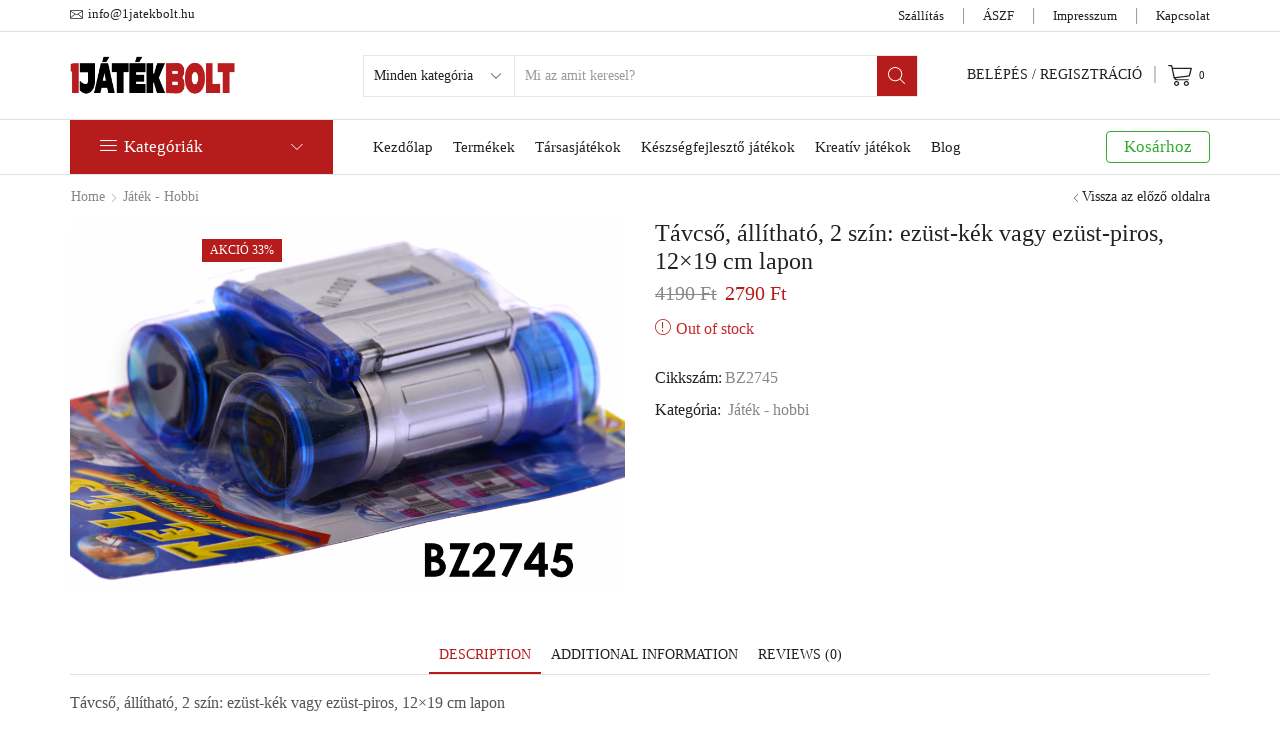

--- FILE ---
content_type: text/html; charset=UTF-8
request_url: https://1jatekbolt.hu/termek/tavcso-allithato-2-szin-ezust-kek-vagy-ezust-piros-12x19-cm-lapon/
body_size: 50135
content:
<!DOCTYPE html>
<html lang="hu" prefix="og: https://ogp.me/ns#" >
<head><style>img.lazy{min-height:1px}</style><link rel="preload" href="https://1jatekbolt.hu/wp-content/plugins/w3-total-cache/pub/js/lazyload.min.js" as="script">
	<meta charset="UTF-8" />
	<meta name="viewport" content="width=device-width, initial-scale=1.0, maximum-scale=1.0, user-scalable=0"/>
	
<!-- Search Engine Optimization by Rank Math - https://rankmath.com/ -->
<title>Távcső, állítható, 2 szín: ezüst-kék vagy ezüst-piros, 12x19 cm lapon - 1Játékbolt</title>
<meta name="description" content="Távcső, állítható, 2 szín: ezüst-kék vagy ezüst-piros, 12x19 cm lapon"/>
<meta name="robots" content="index, follow, max-snippet:-1, max-video-preview:-1, max-image-preview:large"/>
<link rel="canonical" href="https://1jatekbolt.hu/termek/tavcso-allithato-2-szin-ezust-kek-vagy-ezust-piros-12x19-cm-lapon/" />
<meta property="og:locale" content="hu_HU" />
<meta property="og:type" content="product" />
<meta property="og:title" content="Távcső, állítható, 2 szín: ezüst-kék vagy ezüst-piros, 12x19 cm lapon - 1Játékbolt" />
<meta property="og:description" content="Távcső, állítható, 2 szín: ezüst-kék vagy ezüst-piros, 12x19 cm lapon" />
<meta property="og:url" content="https://1jatekbolt.hu/termek/tavcso-allithato-2-szin-ezust-kek-vagy-ezust-piros-12x19-cm-lapon/" />
<meta property="og:site_name" content="1Játékbolt" />
<meta property="og:updated_time" content="2023-01-13T10:29:04+00:00" />
<meta property="og:image" content="https://1jatekbolt.hu/wp-content/uploads/2021/03/6350049_BZ2745_3.png" />
<meta property="og:image:secure_url" content="https://1jatekbolt.hu/wp-content/uploads/2021/03/6350049_BZ2745_3.png" />
<meta property="og:image:width" content="1000" />
<meta property="og:image:height" content="668" />
<meta property="og:image:alt" content="Távcső, állítható, 2 szín: ezüst-kék vagy ezüst-piros, 12&#215;19 cm lapon" />
<meta property="og:image:type" content="image/png" />
<meta property="product:price:amount" content="2790" />
<meta property="product:price:currency" content="HUF" />
<meta name="twitter:card" content="summary_large_image" />
<meta name="twitter:title" content="Távcső, állítható, 2 szín: ezüst-kék vagy ezüst-piros, 12x19 cm lapon - 1Játékbolt" />
<meta name="twitter:description" content="Távcső, állítható, 2 szín: ezüst-kék vagy ezüst-piros, 12x19 cm lapon" />
<meta name="twitter:image" content="https://1jatekbolt.hu/wp-content/uploads/2021/03/6350049_BZ2745_3.png" />
<meta name="twitter:label1" content="Ár" />
<meta name="twitter:data1" content="2790&nbsp;&#070;&#116;" />
<meta name="twitter:label2" content="Elérhetőség" />
<meta name="twitter:data2" content="Out of stock" />
<script type="application/ld+json" class="rank-math-schema">{"@context":"https://schema.org","@graph":[{"@type":["ToyStore","Organization"],"@id":"https://1jatekbolt.hu/#organization","name":"1J\u00e1t\u00e9kbolt","url":"https://1jatekbolt.hu","logo":{"@type":"ImageObject","@id":"https://1jatekbolt.hu/#logo","url":"https://1jatekbolt.hu/wp-content/uploads/2016/05/Logo-large-opt-1.png","contentUrl":"https://1jatekbolt.hu/wp-content/uploads/2016/05/Logo-large-opt-1.png","caption":"1J\u00e1t\u00e9kbolt","inLanguage":"hu","width":"293","height":"105"},"openingHours":["Monday,Tuesday,Wednesday,Thursday,Friday,Saturday,Sunday 09:00-17:00"],"image":{"@id":"https://1jatekbolt.hu/#logo"}},{"@type":"WebSite","@id":"https://1jatekbolt.hu/#website","url":"https://1jatekbolt.hu","name":"1J\u00e1t\u00e9kbolt","publisher":{"@id":"https://1jatekbolt.hu/#organization"},"inLanguage":"hu"},{"@type":"ImageObject","@id":"https://1jatekbolt.hu/wp-content/uploads/2021/03/6350049_BZ2745_3.png","url":"https://1jatekbolt.hu/wp-content/uploads/2021/03/6350049_BZ2745_3.png","width":"1000","height":"668","inLanguage":"hu"},{"@type":"ItemPage","@id":"https://1jatekbolt.hu/termek/tavcso-allithato-2-szin-ezust-kek-vagy-ezust-piros-12x19-cm-lapon/#webpage","url":"https://1jatekbolt.hu/termek/tavcso-allithato-2-szin-ezust-kek-vagy-ezust-piros-12x19-cm-lapon/","name":"T\u00e1vcs\u0151, \u00e1ll\u00edthat\u00f3, 2 sz\u00edn: ez\u00fcst-k\u00e9k vagy ez\u00fcst-piros, 12x19 cm lapon - 1J\u00e1t\u00e9kbolt","datePublished":"2021-03-11T11:44:12+00:00","dateModified":"2023-01-13T10:29:04+00:00","isPartOf":{"@id":"https://1jatekbolt.hu/#website"},"primaryImageOfPage":{"@id":"https://1jatekbolt.hu/wp-content/uploads/2021/03/6350049_BZ2745_3.png"},"inLanguage":"hu"},{"@type":"Product","name":"T\u00e1vcs\u0151, \u00e1ll\u00edthat\u00f3, 2 sz\u00edn: ez\u00fcst-k\u00e9k vagy ez\u00fcst-piros, 12x19 cm lapon - 1J\u00e1t\u00e9kbolt","description":"T\u00e1vcs\u0151, \u00e1ll\u00edthat\u00f3, 2 sz\u00edn: ez\u00fcst-k\u00e9k vagy ez\u00fcst-piros, 12x19 cm lapon","sku":"BZ2745","category":"J\u00e1t\u00e9k - hobbi","mainEntityOfPage":{"@id":"https://1jatekbolt.hu/termek/tavcso-allithato-2-szin-ezust-kek-vagy-ezust-piros-12x19-cm-lapon/#webpage"},"weight":{"@type":"QuantitativeValue","unitCode":"KGM","value":"0.000"},"offers":{"@type":"Offer","price":"2790","priceCurrency":"HUF","priceValidUntil":"2027-12-31","availability":"https://schema.org/OutOfStock","itemCondition":"NewCondition","url":"https://1jatekbolt.hu/termek/tavcso-allithato-2-szin-ezust-kek-vagy-ezust-piros-12x19-cm-lapon/","seller":{"@type":"Organization","@id":"https://1jatekbolt.hu/","name":"1J\u00e1t\u00e9kbolt","url":"https://1jatekbolt.hu","logo":"https://1jatekbolt.hu/wp-content/uploads/2016/05/Logo-large-opt-1.png"},"priceSpecification":{"price":"2790","priceCurrency":"HUF","valueAddedTaxIncluded":"true"}},"additionalProperty":[{"@type":"PropertyValue","name":"pa_marka","value":"Codefusion"},{"@type":"PropertyValue","name":"pa_vonalkod","value":"5906805597460"}],"@id":"https://1jatekbolt.hu/termek/tavcso-allithato-2-szin-ezust-kek-vagy-ezust-piros-12x19-cm-lapon/#richSnippet","image":{"@id":"https://1jatekbolt.hu/wp-content/uploads/2021/03/6350049_BZ2745_3.png"}}]}</script>
<!-- /Rank Math WordPress SEO plugin -->

<link rel='dns-prefetch' href='//www.googletagmanager.com' />
<link rel="alternate" type="application/rss+xml" title="1Játékbolt &raquo; hírcsatorna" href="https://1jatekbolt.hu/feed/" />
<link rel="alternate" type="application/rss+xml" title="1Játékbolt &raquo; hozzászólás hírcsatorna" href="https://1jatekbolt.hu/comments/feed/" />
<link rel="alternate" type="application/rss+xml" title="1Játékbolt &raquo; Távcső, állítható, 2 szín: ezüst-kék vagy ezüst-piros, 12&#215;19 cm lapon hozzászólás hírcsatorna" href="https://1jatekbolt.hu/termek/tavcso-allithato-2-szin-ezust-kek-vagy-ezust-piros-12x19-cm-lapon/feed/" />
<link rel="alternate" title="oEmbed (JSON)" type="application/json+oembed" href="https://1jatekbolt.hu/wp-json/oembed/1.0/embed?url=https%3A%2F%2F1jatekbolt.hu%2Ftermek%2Ftavcso-allithato-2-szin-ezust-kek-vagy-ezust-piros-12x19-cm-lapon%2F" />
<link rel="alternate" title="oEmbed (XML)" type="text/xml+oembed" href="https://1jatekbolt.hu/wp-json/oembed/1.0/embed?url=https%3A%2F%2F1jatekbolt.hu%2Ftermek%2Ftavcso-allithato-2-szin-ezust-kek-vagy-ezust-piros-12x19-cm-lapon%2F&#038;format=xml" />
<style id='wp-img-auto-sizes-contain-inline-css' type='text/css'>
img:is([sizes=auto i],[sizes^="auto," i]){contain-intrinsic-size:3000px 1500px}
/*# sourceURL=wp-img-auto-sizes-contain-inline-css */
</style>
<style id='wp-emoji-styles-inline-css' type='text/css'>

	img.wp-smiley, img.emoji {
		display: inline !important;
		border: none !important;
		box-shadow: none !important;
		height: 1em !important;
		width: 1em !important;
		margin: 0 0.07em !important;
		vertical-align: -0.1em !important;
		background: none !important;
		padding: 0 !important;
	}
/*# sourceURL=wp-emoji-styles-inline-css */
</style>
<link rel='stylesheet' id='wp-block-library-css' href='https://1jatekbolt.hu/wp-includes/css/dist/block-library/style.min.css?ver=6.9' type='text/css' media='all' />
<style id='global-styles-inline-css' type='text/css'>
:root{--wp--preset--aspect-ratio--square: 1;--wp--preset--aspect-ratio--4-3: 4/3;--wp--preset--aspect-ratio--3-4: 3/4;--wp--preset--aspect-ratio--3-2: 3/2;--wp--preset--aspect-ratio--2-3: 2/3;--wp--preset--aspect-ratio--16-9: 16/9;--wp--preset--aspect-ratio--9-16: 9/16;--wp--preset--color--black: #000000;--wp--preset--color--cyan-bluish-gray: #abb8c3;--wp--preset--color--white: #ffffff;--wp--preset--color--pale-pink: #f78da7;--wp--preset--color--vivid-red: #cf2e2e;--wp--preset--color--luminous-vivid-orange: #ff6900;--wp--preset--color--luminous-vivid-amber: #fcb900;--wp--preset--color--light-green-cyan: #7bdcb5;--wp--preset--color--vivid-green-cyan: #00d084;--wp--preset--color--pale-cyan-blue: #8ed1fc;--wp--preset--color--vivid-cyan-blue: #0693e3;--wp--preset--color--vivid-purple: #9b51e0;--wp--preset--gradient--vivid-cyan-blue-to-vivid-purple: linear-gradient(135deg,rgb(6,147,227) 0%,rgb(155,81,224) 100%);--wp--preset--gradient--light-green-cyan-to-vivid-green-cyan: linear-gradient(135deg,rgb(122,220,180) 0%,rgb(0,208,130) 100%);--wp--preset--gradient--luminous-vivid-amber-to-luminous-vivid-orange: linear-gradient(135deg,rgb(252,185,0) 0%,rgb(255,105,0) 100%);--wp--preset--gradient--luminous-vivid-orange-to-vivid-red: linear-gradient(135deg,rgb(255,105,0) 0%,rgb(207,46,46) 100%);--wp--preset--gradient--very-light-gray-to-cyan-bluish-gray: linear-gradient(135deg,rgb(238,238,238) 0%,rgb(169,184,195) 100%);--wp--preset--gradient--cool-to-warm-spectrum: linear-gradient(135deg,rgb(74,234,220) 0%,rgb(151,120,209) 20%,rgb(207,42,186) 40%,rgb(238,44,130) 60%,rgb(251,105,98) 80%,rgb(254,248,76) 100%);--wp--preset--gradient--blush-light-purple: linear-gradient(135deg,rgb(255,206,236) 0%,rgb(152,150,240) 100%);--wp--preset--gradient--blush-bordeaux: linear-gradient(135deg,rgb(254,205,165) 0%,rgb(254,45,45) 50%,rgb(107,0,62) 100%);--wp--preset--gradient--luminous-dusk: linear-gradient(135deg,rgb(255,203,112) 0%,rgb(199,81,192) 50%,rgb(65,88,208) 100%);--wp--preset--gradient--pale-ocean: linear-gradient(135deg,rgb(255,245,203) 0%,rgb(182,227,212) 50%,rgb(51,167,181) 100%);--wp--preset--gradient--electric-grass: linear-gradient(135deg,rgb(202,248,128) 0%,rgb(113,206,126) 100%);--wp--preset--gradient--midnight: linear-gradient(135deg,rgb(2,3,129) 0%,rgb(40,116,252) 100%);--wp--preset--font-size--small: 13px;--wp--preset--font-size--medium: 20px;--wp--preset--font-size--large: 36px;--wp--preset--font-size--x-large: 42px;--wp--preset--spacing--20: 0.44rem;--wp--preset--spacing--30: 0.67rem;--wp--preset--spacing--40: 1rem;--wp--preset--spacing--50: 1.5rem;--wp--preset--spacing--60: 2.25rem;--wp--preset--spacing--70: 3.38rem;--wp--preset--spacing--80: 5.06rem;--wp--preset--shadow--natural: 6px 6px 9px rgba(0, 0, 0, 0.2);--wp--preset--shadow--deep: 12px 12px 50px rgba(0, 0, 0, 0.4);--wp--preset--shadow--sharp: 6px 6px 0px rgba(0, 0, 0, 0.2);--wp--preset--shadow--outlined: 6px 6px 0px -3px rgb(255, 255, 255), 6px 6px rgb(0, 0, 0);--wp--preset--shadow--crisp: 6px 6px 0px rgb(0, 0, 0);}:where(.is-layout-flex){gap: 0.5em;}:where(.is-layout-grid){gap: 0.5em;}body .is-layout-flex{display: flex;}.is-layout-flex{flex-wrap: wrap;align-items: center;}.is-layout-flex > :is(*, div){margin: 0;}body .is-layout-grid{display: grid;}.is-layout-grid > :is(*, div){margin: 0;}:where(.wp-block-columns.is-layout-flex){gap: 2em;}:where(.wp-block-columns.is-layout-grid){gap: 2em;}:where(.wp-block-post-template.is-layout-flex){gap: 1.25em;}:where(.wp-block-post-template.is-layout-grid){gap: 1.25em;}.has-black-color{color: var(--wp--preset--color--black) !important;}.has-cyan-bluish-gray-color{color: var(--wp--preset--color--cyan-bluish-gray) !important;}.has-white-color{color: var(--wp--preset--color--white) !important;}.has-pale-pink-color{color: var(--wp--preset--color--pale-pink) !important;}.has-vivid-red-color{color: var(--wp--preset--color--vivid-red) !important;}.has-luminous-vivid-orange-color{color: var(--wp--preset--color--luminous-vivid-orange) !important;}.has-luminous-vivid-amber-color{color: var(--wp--preset--color--luminous-vivid-amber) !important;}.has-light-green-cyan-color{color: var(--wp--preset--color--light-green-cyan) !important;}.has-vivid-green-cyan-color{color: var(--wp--preset--color--vivid-green-cyan) !important;}.has-pale-cyan-blue-color{color: var(--wp--preset--color--pale-cyan-blue) !important;}.has-vivid-cyan-blue-color{color: var(--wp--preset--color--vivid-cyan-blue) !important;}.has-vivid-purple-color{color: var(--wp--preset--color--vivid-purple) !important;}.has-black-background-color{background-color: var(--wp--preset--color--black) !important;}.has-cyan-bluish-gray-background-color{background-color: var(--wp--preset--color--cyan-bluish-gray) !important;}.has-white-background-color{background-color: var(--wp--preset--color--white) !important;}.has-pale-pink-background-color{background-color: var(--wp--preset--color--pale-pink) !important;}.has-vivid-red-background-color{background-color: var(--wp--preset--color--vivid-red) !important;}.has-luminous-vivid-orange-background-color{background-color: var(--wp--preset--color--luminous-vivid-orange) !important;}.has-luminous-vivid-amber-background-color{background-color: var(--wp--preset--color--luminous-vivid-amber) !important;}.has-light-green-cyan-background-color{background-color: var(--wp--preset--color--light-green-cyan) !important;}.has-vivid-green-cyan-background-color{background-color: var(--wp--preset--color--vivid-green-cyan) !important;}.has-pale-cyan-blue-background-color{background-color: var(--wp--preset--color--pale-cyan-blue) !important;}.has-vivid-cyan-blue-background-color{background-color: var(--wp--preset--color--vivid-cyan-blue) !important;}.has-vivid-purple-background-color{background-color: var(--wp--preset--color--vivid-purple) !important;}.has-black-border-color{border-color: var(--wp--preset--color--black) !important;}.has-cyan-bluish-gray-border-color{border-color: var(--wp--preset--color--cyan-bluish-gray) !important;}.has-white-border-color{border-color: var(--wp--preset--color--white) !important;}.has-pale-pink-border-color{border-color: var(--wp--preset--color--pale-pink) !important;}.has-vivid-red-border-color{border-color: var(--wp--preset--color--vivid-red) !important;}.has-luminous-vivid-orange-border-color{border-color: var(--wp--preset--color--luminous-vivid-orange) !important;}.has-luminous-vivid-amber-border-color{border-color: var(--wp--preset--color--luminous-vivid-amber) !important;}.has-light-green-cyan-border-color{border-color: var(--wp--preset--color--light-green-cyan) !important;}.has-vivid-green-cyan-border-color{border-color: var(--wp--preset--color--vivid-green-cyan) !important;}.has-pale-cyan-blue-border-color{border-color: var(--wp--preset--color--pale-cyan-blue) !important;}.has-vivid-cyan-blue-border-color{border-color: var(--wp--preset--color--vivid-cyan-blue) !important;}.has-vivid-purple-border-color{border-color: var(--wp--preset--color--vivid-purple) !important;}.has-vivid-cyan-blue-to-vivid-purple-gradient-background{background: var(--wp--preset--gradient--vivid-cyan-blue-to-vivid-purple) !important;}.has-light-green-cyan-to-vivid-green-cyan-gradient-background{background: var(--wp--preset--gradient--light-green-cyan-to-vivid-green-cyan) !important;}.has-luminous-vivid-amber-to-luminous-vivid-orange-gradient-background{background: var(--wp--preset--gradient--luminous-vivid-amber-to-luminous-vivid-orange) !important;}.has-luminous-vivid-orange-to-vivid-red-gradient-background{background: var(--wp--preset--gradient--luminous-vivid-orange-to-vivid-red) !important;}.has-very-light-gray-to-cyan-bluish-gray-gradient-background{background: var(--wp--preset--gradient--very-light-gray-to-cyan-bluish-gray) !important;}.has-cool-to-warm-spectrum-gradient-background{background: var(--wp--preset--gradient--cool-to-warm-spectrum) !important;}.has-blush-light-purple-gradient-background{background: var(--wp--preset--gradient--blush-light-purple) !important;}.has-blush-bordeaux-gradient-background{background: var(--wp--preset--gradient--blush-bordeaux) !important;}.has-luminous-dusk-gradient-background{background: var(--wp--preset--gradient--luminous-dusk) !important;}.has-pale-ocean-gradient-background{background: var(--wp--preset--gradient--pale-ocean) !important;}.has-electric-grass-gradient-background{background: var(--wp--preset--gradient--electric-grass) !important;}.has-midnight-gradient-background{background: var(--wp--preset--gradient--midnight) !important;}.has-small-font-size{font-size: var(--wp--preset--font-size--small) !important;}.has-medium-font-size{font-size: var(--wp--preset--font-size--medium) !important;}.has-large-font-size{font-size: var(--wp--preset--font-size--large) !important;}.has-x-large-font-size{font-size: var(--wp--preset--font-size--x-large) !important;}
/*# sourceURL=global-styles-inline-css */
</style>

<style id='classic-theme-styles-inline-css' type='text/css'>
/*! This file is auto-generated */
.wp-block-button__link{color:#fff;background-color:#32373c;border-radius:9999px;box-shadow:none;text-decoration:none;padding:calc(.667em + 2px) calc(1.333em + 2px);font-size:1.125em}.wp-block-file__button{background:#32373c;color:#fff;text-decoration:none}
/*# sourceURL=/wp-includes/css/classic-themes.min.css */
</style>
<link rel='stylesheet' id='contact-form-7-css' href='https://1jatekbolt.hu/wp-content/plugins/contact-form-7/includes/css/styles.css?ver=5.8' type='text/css' media='all' />
<link rel='stylesheet' id='rs-plugin-settings-css' href='https://1jatekbolt.hu/wp-content/plugins/revslider/public/assets/css/rs6.css?ver=6.3.6' type='text/css' media='all' />
<style id='rs-plugin-settings-inline-css' type='text/css'>
#rs-demo-id {}
/*# sourceURL=rs-plugin-settings-inline-css */
</style>
<link rel='stylesheet' id='sb-style-css' href='https://1jatekbolt.hu/wp-content/plugins/sb-woocommerce-infinite-scroll/assets/css/sbsa.css?ver=1.1' type='text/css' media='all' />
<link rel='stylesheet' id='sb-animate-style-css' href='https://1jatekbolt.hu/wp-content/plugins/sb-woocommerce-infinite-scroll/assets/css/animate.css?ver=1.1' type='text/css' media='all' />
<style id='woocommerce-inline-inline-css' type='text/css'>
.woocommerce form .form-row .required { visibility: visible; }
/*# sourceURL=woocommerce-inline-inline-css */
</style>
<link rel='stylesheet' id='etheme-parent-style-css' href='https://1jatekbolt.hu/wp-content/themes/xstore/xstore.min.css?ver=1.0' type='text/css' media='all' />
<link rel='stylesheet' id='child-style-css' href='https://1jatekbolt.hu/wp-content/themes/xstore-child/style.css?ver=1.0' type='text/css' media='all' />
<link rel='stylesheet' id='etheme-elementor-style-css' href='https://1jatekbolt.hu/wp-content/themes/xstore/css/elementor.min.css?ver=1.0' type='text/css' media='all' />
<link rel='stylesheet' id='etheme-cookie-notice-style-css' href='https://1jatekbolt.hu/wp-content/themes/xstore/css/cookie-notice.min.css?ver=1.0' type='text/css' media='all' />
<link rel='stylesheet' id='etheme-slick-library-css' href='https://1jatekbolt.hu/wp-content/themes/xstore/css/libs/slick.min.css?ver=1.0' type='text/css' media='all' />
<link rel='stylesheet' id='etheme-breadcrumbs-css' href='https://1jatekbolt.hu/wp-content/themes/xstore/css/modules/breadcrumbs.min.css?ver=1.0' type='text/css' media='all' />
<link rel='stylesheet' id='etheme-back-top-css' href='https://1jatekbolt.hu/wp-content/themes/xstore/css/modules/back-top.min.css?ver=1.0' type='text/css' media='all' />
<link rel='stylesheet' id='etheme-mobile-panel-css' href='https://1jatekbolt.hu/wp-content/themes/xstore/css/modules/layout/mobile-panel.min.css?ver=1.0' type='text/css' media='all' />
<link rel='stylesheet' id='etheme-woocommerce-css' href='https://1jatekbolt.hu/wp-content/themes/xstore/css/modules/woocommerce/global.min.css?ver=1.0' type='text/css' media='all' />
<link rel='stylesheet' id='etheme-woocommerce-archive-css' href='https://1jatekbolt.hu/wp-content/themes/xstore/css/modules/woocommerce/archive.min.css?ver=1.0' type='text/css' media='all' />
<link rel='stylesheet' id='etheme-swatches-style-css' href='https://1jatekbolt.hu/wp-content/themes/xstore/css/swatches.min.css?ver=1.0' type='text/css' media='all' />
<link rel='stylesheet' id='etheme-single-product-css' href='https://1jatekbolt.hu/wp-content/themes/xstore/css/modules/woocommerce/single-product/single-product.min.css?ver=1.0' type='text/css' media='all' />
<link rel='stylesheet' id='etheme-single-product-elements-css' href='https://1jatekbolt.hu/wp-content/themes/xstore/css/modules/woocommerce/single-product/single-product-elements.min.css?ver=1.0' type='text/css' media='all' />
<link rel='stylesheet' id='etheme-star-rating-css' href='https://1jatekbolt.hu/wp-content/themes/xstore/css/modules/star-rating.min.css?ver=1.0' type='text/css' media='all' />
<link rel='stylesheet' id='etheme-comments-css' href='https://1jatekbolt.hu/wp-content/themes/xstore/css/modules/comments.min.css?ver=1.0' type='text/css' media='all' />
<link rel='stylesheet' id='etheme-single-post-meta-css' href='https://1jatekbolt.hu/wp-content/themes/xstore/css/modules/blog/single-post/meta.min.css?ver=1.0' type='text/css' media='all' />
<link rel='stylesheet' id='etheme-contact-forms-css' href='https://1jatekbolt.hu/wp-content/themes/xstore/css/modules/contact-forms.min.css?ver=1.0' type='text/css' media='all' />
<style id='xstore-icons-font-inline-css' type='text/css'>
@font-face {
				  font-family: 'xstore-icons';
				  src:
				    url('https://1jatekbolt.hu/wp-content/themes/xstore/fonts/xstore-icons-light.ttf') format('truetype'),
				    url('https://1jatekbolt.hu/wp-content/themes/xstore/fonts/xstore-icons-light.woff2') format('woff2'),
				    url('https://1jatekbolt.hu/wp-content/themes/xstore/fonts/xstore-icons-light.woff') format('woff'),
				    url('https://1jatekbolt.hu/wp-content/themes/xstore/fonts/xstore-icons-light.svg#xstore-icons') format('svg');
				  font-weight: normal;
				  font-style: normal;
				  font-display: swap;
				}
/*# sourceURL=xstore-icons-font-inline-css */
</style>
<link rel='stylesheet' id='etheme-header-contacts-css' href='https://1jatekbolt.hu/wp-content/themes/xstore/css/modules/layout/header/parts/contacts.min.css?ver=1.0' type='text/css' media='all' />
<link rel='stylesheet' id='etheme-header-menu-css' href='https://1jatekbolt.hu/wp-content/themes/xstore/css/modules/layout/header/parts/menu.min.css?ver=1.0' type='text/css' media='all' />
<link rel='stylesheet' id='etheme-header-search-css' href='https://1jatekbolt.hu/wp-content/themes/xstore/css/modules/layout/header/parts/search.min.css?ver=1.0' type='text/css' media='all' />
<link rel='stylesheet' id='etheme-all-departments-menu-css' href='https://1jatekbolt.hu/wp-content/themes/xstore/css/modules/layout/header/parts/all-departments-menu.min.css?ver=1.0' type='text/css' media='all' />
<link rel='stylesheet' id='xstore-kirki-styles-css' href='https://1jatekbolt.hu/wp-content/uploads/xstore/kirki-styles.css?ver=1662802934323' type='text/css' media='all' />
<script type="text/javascript" src="https://1jatekbolt.hu/wp-includes/js/jquery/jquery.min.js?ver=3.7.1" id="jquery-core-js"></script>
<script type="text/javascript" src="https://1jatekbolt.hu/wp-includes/js/jquery/jquery-migrate.min.js?ver=3.4.1" id="jquery-migrate-js"></script>
<script type="text/javascript" id="et-core-elementor-script-js-extra">
/* <![CDATA[ */
var etheme_elementor_localize = {"adminajax":"https://1jatekbolt.hu/wp-admin/admin-ajax.php","search":{"noResults":"No results were found!","product":"Products","page":"Pages","post":"Posts","etheme_portfolio":"Portfolio","product_found":"{{count}} Products found","page_found":"{{count}} Pages found","post_found":"{{count}} Posts found","etheme_portfolio_found":"{{count}} Portfolio found","custom_post_type_found":"{{count}} {{post_type}} found","show_more":"Show {{count}} more","show_all":"View all results","items_found":"{{count}} items found","item_found":"{{count}} item found","noSuggestionNoticeWithMatches":"No results were found!\u003Cp\u003ENo items matched your search {{search_value}}.\u003C/p\u003E"},"lottie":{"defaultAnimationUrl":"https://1jatekbolt.hu/wp-content/plugins/et-core-plugin/app/assets/js/lottie-default.json"}};
//# sourceURL=et-core-elementor-script-js-extra
/* ]]> */
</script>
<script type="text/javascript" src="https://1jatekbolt.hu/wp-content/plugins/et-core-plugin/app/assets/js/elementor.js?ver=4.3.3" id="et-core-elementor-script-js"></script>
<script type="text/javascript" id="google-analytics-opt-out-js-after">
/* <![CDATA[ */
			var gaProperty = 'UA-46145487-9';
			var disableStr = 'ga-disable-' + gaProperty;
			if ( document.cookie.indexOf( disableStr + '=true' ) > -1 ) {
				window[disableStr] = true;
			}
			function gaOptout() {
				document.cookie = disableStr + '=true; expires=Thu, 31 Dec 2099 23:59:59 UTC; path=/';
				window[disableStr] = true;
			}
//# sourceURL=google-analytics-opt-out-js-after
/* ]]> */
</script>
<script type="text/javascript" async src="https://www.googletagmanager.com/gtag/js?id=UA-46145487-9" id="google-tag-manager-js"></script>
<script type="text/javascript" id="google-tag-manager-js-after">
/* <![CDATA[ */
		window.dataLayer = window.dataLayer || [];
		function gtag(){dataLayer.push(arguments);}
		gtag('js', new Date());
		gtag('set', 'developer_id.dOGY3NW', true);

		gtag('config', 'UA-46145487-9', {
			'allow_google_signals': true,
			'link_attribution': true,
			'anonymize_ip': true,
			'linker':{
				'domains': [],
				'allow_incoming': true,
			},
			'custom_map': {
				'dimension1': 'logged_in'
			},
			'logged_in': 'no'
		} );

		
		
//# sourceURL=google-tag-manager-js-after
/* ]]> */
</script>
<script type="text/javascript" src="https://1jatekbolt.hu/wp-content/plugins/revslider/public/assets/js/rbtools.min.js?ver=6.3.6" id="tp-tools-js"></script>
<script type="text/javascript" src="https://1jatekbolt.hu/wp-content/plugins/revslider/public/assets/js/rs6.min.js?ver=6.3.6" id="revmin-js"></script>
<script type="text/javascript" id="etheme-js-extra">
/* <![CDATA[ */
var etConfig = {"noresults":"Nincs tal\u00e1lat erre a keres\u00e9sre!","ajaxSearchResultsArrow":"\u003Csvg version=\"1.1\" width=\"1em\" height=\"1em\" class=\"arrow\" xmlns=\"http://www.w3.org/2000/svg\" xmlns:xlink=\"http://www.w3.org/1999/xlink\" x=\"0px\" y=\"0px\" viewBox=\"0 0 100 100\" style=\"enable-background:new 0 0 100 100;\" xml:space=\"preserve\"\u003E\u003Cpath d=\"M99.1186676,94.8567734L10.286458,6.0255365h53.5340881c1.6616173,0,3.0132561-1.3516402,3.0132561-3.0127683\r\n\tS65.4821625,0,63.8205452,0H3.0137398c-1.6611279,0-3.012768,1.3516402-3.012768,3.0127683v60.8068047\r\n\tc0,1.6616135,1.3516402,3.0132523,3.012768,3.0132523s3.012768-1.3516388,3.012768-3.0132523V10.2854862L94.8577423,99.117691\r\n\tC95.4281311,99.6871109,96.1841202,100,96.9886856,100c0.8036041,0,1.5595856-0.3128891,2.129982-0.882309\r\n\tC100.2924805,97.9419327,100.2924805,96.0305862,99.1186676,94.8567734z\"\u003E\u003C/path\u003E\u003C/svg\u003E","successfullyAdded":"Product added.","successfullyCopied":"Copied to clipboard","confirmQuestion":"Are you sure?","checkCart":"Please check your \u003Ca href='https://1jatekbolt.hu/kosar/'\u003Ecart.\u003C/a\u003E","contBtn":"Continue shopping","checkBtn":"P\u00e9nzt\u00e1r","ajaxProductAddedNotify":{"type":"alert","linked_products_type":"upsell"},"variationGallery":"","quickView":{"type":"off_canvas","position":"right","layout":"default","variationGallery":"","css":{"quick-view":"        \u003Clink rel=\"stylesheet\" href=\"https://1jatekbolt.hu/wp-content/themes/xstore/css/modules/woocommerce/quick-view.min.css?ver=1.0\" type=\"text/css\" media=\"all\" /\u003E \t\t","off-canvas":"        \u003Clink rel=\"stylesheet\" href=\"https://1jatekbolt.hu/wp-content/themes/xstore/css/modules/layout/off-canvas.min.css?ver=1.0\" type=\"text/css\" media=\"all\" /\u003E \t\t","skeleton":"        \u003Clink rel=\"stylesheet\" href=\"https://1jatekbolt.hu/wp-content/themes/xstore/css/modules/skeleton.min.css?ver=1.0\" type=\"text/css\" media=\"all\" /\u003E \t\t","single-product":"        \u003Clink rel=\"stylesheet\" href=\"https://1jatekbolt.hu/wp-content/themes/xstore/css/modules/woocommerce/single-product/single-product.min.css?ver=1.0\" type=\"text/css\" media=\"all\" /\u003E \t\t","single-product-elements":"        \u003Clink rel=\"stylesheet\" href=\"https://1jatekbolt.hu/wp-content/themes/xstore/css/modules/woocommerce/single-product/single-product-elements.min.css?ver=1.0\" type=\"text/css\" media=\"all\" /\u003E \t\t","single-post-meta":"        \u003Clink rel=\"stylesheet\" href=\"https://1jatekbolt.hu/wp-content/themes/xstore/css/modules/blog/single-post/meta.min.css?ver=1.0\" type=\"text/css\" media=\"all\" /\u003E \t\t"}},"popupAddedToCart":[],"builders":{"is_wpbakery":false},"Product":"Term\u00e9kek","Pages":"Oldalak","Post":"Posts","Portfolio":"Portfolio","Product_found":"{{count}} Products found","Pages_found":"{{count}} Pages found","Post_found":"{{count}} Posts found","Portfolio_found":"{{count}} Portfolio found","show_more":"Show {{count}} more","show_all":"View all results","items_found":"{{count}} items found","item_found":"{{count}} item found","single_product_builder":"","fancy_select_categories":"","noSuggestionNoticeWithMatches":"Nincs tal\u00e1lat erre a keres\u00e9sre!\u003Cp\u003ENo items matched your search {{search_value}}.\u003C/p\u003E","ajaxurl":"https://1jatekbolt.hu/wp-admin/admin-ajax.php","woocommerceSettings":{"is_woocommerce":true,"is_swatches":true,"ajax_filters":false,"ajax_pagination":false,"is_single_product_builder":false,"mini_cart_content_quantity_input":false,"widget_show_more_text":"more","widget_show_less_text":"Show less","sidebar_off_canvas_icon":"\u003Csvg version=\"1.1\" width=\"1em\" height=\"1em\" id=\"Layer_1\" xmlns=\"http://www.w3.org/2000/svg\" xmlns:xlink=\"http://www.w3.org/1999/xlink\" x=\"0px\" y=\"0px\" viewBox=\"0 0 100 100\" style=\"enable-background:new 0 0 100 100;\" xml:space=\"preserve\"\u003E\u003Cpath d=\"M94.8,0H5.6C4,0,2.6,0.9,1.9,2.3C1.1,3.7,1.3,5.4,2.2,6.7l32.7,46c0,0,0,0,0,0c1.2,1.6,1.8,3.5,1.8,5.5v37.5c0,1.1,0.4,2.2,1.2,3c0.8,0.8,1.8,1.2,3,1.2c0.6,0,1.1-0.1,1.6-0.3l18.4-7c1.6-0.5,2.7-2.1,2.7-3.9V58.3c0-2,0.6-3.9,1.8-5.5c0,0,0,0,0,0l32.7-46c0.9-1.3,1.1-3,0.3-4.4C97.8,0.9,96.3,0,94.8,0z M61.4,49.7c-1.8,2.5-2.8,5.5-2.8,8.5v29.8l-16.8,6.4V58.3c0-3.1-1-6.1-2.8-8.5L7.3,5.1h85.8L61.4,49.7z\"\u003E\u003C/path\u003E\u003C/svg\u003E","ajax_add_to_cart_archives":true,"cart_url":"https://1jatekbolt.hu/kosar/","cart_redirect_after_add":false,"home_url":"https://1jatekbolt.hu/","shop_url":"https://1jatekbolt.hu/shop/","cart_progress_currency_pos":"right_space","cart_progress_thousand_sep":"","cart_progress_decimal_sep":",","cart_progress_num_decimals":"0","is_smart_addtocart":"","primary_attribute":"et_none"},"notices":{"ajax-filters":"Ajax error: cannot get filters result","post-product":"Ajax error: cannot get post/product result","products":"Ajax error: cannot get products result","posts":"Ajax error: cannot get posts result","element":"Ajax error: cannot get element result","portfolio":"Ajax error: problem with ajax et_portfolio_ajax action","portfolio-pagination":"Ajax error: problem with ajax et_portfolio_ajax_pagination action","menu":"Ajax error: problem with ajax menu_posts action","noMatchFound":"No matches found","variationGalleryNotAvailable":"Variation Gallery not available on variation id","localStorageFull":"Seems like your localStorage is full"},"layoutSettings":{"layout":"wide","is_rtl":false,"is_mobile":false,"mobHeaderStart":992,"menu_storage_key":"etheme_3347caa415e1105edf43c998d229f546","ajax_dropdowns_from_storage":1},"sidebar":{"closed_pc_by_default":""},"et_global":{"classes":{"skeleton":"skeleton-body","mfp":"et-mfp-opened"},"mobHeaderStart":992}};
//# sourceURL=etheme-js-extra
/* ]]> */
</script>
<script type="text/javascript" src="https://1jatekbolt.hu/wp-content/themes/xstore/js/etheme-scripts.min.js?ver=1.0" id="etheme-js"></script>
<script type="text/javascript" id="et-woo-swatches-js-extra">
/* <![CDATA[ */
var sten_wc_params = {"ajax_url":"https://1jatekbolt.hu/wp-admin/admin-ajax.php","is_customize_preview":"","is_singular_product":"1","add_to_cart_btn_text":"Add to cart","read_more_btn_text":"Read More","read_more_about_btn_text":"about","read_more_for_btn_text":"for","select_options_btn_text":"Select options","i18n_no_matching_variations_text":"Sorry, no products matched your selection. Please choose a different combination."};
//# sourceURL=et-woo-swatches-js-extra
/* ]]> */
</script>
<script type="text/javascript" src="https://1jatekbolt.hu/wp-content/plugins/et-core-plugin/packages/st-woo-swatches/public/js/frontend.min.js?ver=1.0" id="et-woo-swatches-js"></script>
<link rel="https://api.w.org/" href="https://1jatekbolt.hu/wp-json/" /><link rel="alternate" title="JSON" type="application/json" href="https://1jatekbolt.hu/wp-json/wp/v2/product/37627" /><link rel="EditURI" type="application/rsd+xml" title="RSD" href="https://1jatekbolt.hu/xmlrpc.php?rsd" />
<meta name="generator" content="WordPress 6.9" />
<link rel='shortlink' href='https://1jatekbolt.hu/?p=37627' />

<!-- This website runs the Product Feed PRO for WooCommerce by AdTribes.io plugin - version 12.9.5 -->
<!-- Starting: WooCommerce Conversion Tracking (https://wordpress.org/plugins/woocommerce-conversion-tracking/) -->
        <script>
            !function(f,b,e,v,n,t,s){if(f.fbq)return;n=f.fbq=function(){n.callMethod?
            n.callMethod.apply(n,arguments):n.queue.push(arguments)};if(!f._fbq)f._fbq=n;
            n.push=n;n.loaded=!0;n.version='2.0';n.queue=[];t=b.createElement(e);t.async=!0;
            t.src=v;s=b.getElementsByTagName(e)[0];s.parentNode.insertBefore(t,s)}(window,
            document,'script','https://connect.facebook.net/en_US/fbevents.js');

            fbq('init', '312298147233062', {});fbq('track', 'PageView', {});        </script>
                <script>
            (function (window, document) {
                if (window.wcfbq) return;
                window.wcfbq = (function () {
                    if (arguments.length > 0) {
                        var pixelId, trackType, contentObj;

                        if (typeof arguments[0] == 'string') pixelId = arguments[0];
                        if (typeof arguments[1] == 'string') trackType = arguments[1];
                        if (typeof arguments[2] == 'object') contentObj = arguments[2];

                        var params = [];
                        if (typeof pixelId === 'string' && pixelId.replace(/\s+/gi, '') != '' &&
                        typeof trackType === 'string' && trackType.replace(/\s+/gi, '')) {
                            params.push('id=' + encodeURIComponent(pixelId));
                            switch (trackType) {
                                case 'PageView':
                                case 'ViewContent':
                                case 'Search':
                                case 'AddToCart':
                                case 'InitiateCheckout':
                                case 'AddPaymentInfo':
                                case 'Lead':
                                case 'CompleteRegistration':
                                case 'Purchase':
                                case 'AddToWishlist':
                                    params.push('ev=' + encodeURIComponent(trackType));
                                    break;
                                default:
                                    return;
                            }

                            params.push('dl=' + encodeURIComponent(document.location.href));
                            if (document.referrer) params.push('rl=' + encodeURIComponent(document.referrer));
                            params.push('if=false');
                            params.push('ts=' + new Date().getTime());

                            if (typeof contentObj == 'object') {
                                for (var u in contentObj) {
                                    if (typeof contentObj[u] == 'object' && contentObj[u] instanceof Array) {
                                        if (contentObj[u].length > 0) {
                                            for (var y = 0; y < contentObj[u].length; y++) { contentObj[u][y] = (contentObj[u][y] + '').replace(/^\s+|\s+$/gi, '').replace(/\s+/gi, ' ').replace(/,/gi, '§'); }
                                            params.push('cd[' + u + ']=' + encodeURIComponent(contentObj[u].join(',').replace(/^/gi, '[\'').replace(/$/gi, '\']').replace(/,/gi, '\',\'').replace(/§/gi, '\,')));
                                        }
                                    }
                                    else if (typeof contentObj[u] == 'string')
                                        params.push('cd[' + u + ']=' + encodeURIComponent(contentObj[u]));
                                }
                            }

                            params.push('v=' + encodeURIComponent('2.7.19'));

                            var imgId = new Date().getTime();
                            var img = document.createElement('img');
                            img.id = 'fb_' + imgId, img.src = 'https://www.facebook.com/tr/?' + params.join('&'), img.width = 1, img.height = 1, img.style = 'display:none;';
                            document.body.appendChild(img);
                            window.setTimeout(function () { var t = document.getElementById('fb_' + imgId); t.parentElement.removeChild(t); }, 1000);
                        }
                    }
                });
            })(window, document);
        </script>
                <script type="text/javascript">
            jQuery(function($) {
                $(document).on('added_to_cart', function (event, fragments, dhash, button) {
                    var currencySymbol = $($(button.get()[0]).closest('.product')
                        .find('.woocommerce-Price-currencySymbol').get()[0]).text();

                    var price = $(button.get()[0]).closest('.product').find('.amount').text();
                    var originalPrice = price.split(currencySymbol).slice(-1).pop();

                    wcfbq('312298147233062', 'AddToCart', {
                        content_ids: [ $(button).data('product_id') ],
                        content_type: 'product',
                        value: originalPrice,
                        currency: 'HUF'
                    });
                });
            });
        </script>
                <script async src="https://www.googletagmanager.com/gtag/js?id=AW-976474107"></script>
        <script>
            window.dataLayer = window.dataLayer || [];
            function gtag(){dataLayer.push(arguments)};
            gtag('js', new Date());

            gtag('config', 'AW-976474107');
        </script>
        <!-- End: WooCommerce Conversion Tracking Codes -->
<!-- Kliken Google Site Verification Token Tag --><meta name="google-site-verification" content="KodRpiXZKki-MU7_a6XcWFJ6RThUAyJJnz5x3l2lhl4" />
<script type="text/javascript">
	var swPreRegister = function() {
		sw.track('ViewContent',
			{
				content_type: 'product',
				content_ids: "37627",
				content_name: "Távcső, állítható, 2 szín: ezüst-kék vagy ezüst-piros, 12x19 cm lapon",
				content_category: "146"
			}
		);

		sw.gEvent('view_item',
			{
				items: [
					{
						"id": "37627",
						"name": "Távcső, állítható, 2 szín: ezüst-kék vagy ezüst-piros, 12x19 cm lapon",
						"category": "146",
						"google_business_vertical": "retail"
					}
				]
			}
		);

		sw.gEvent('page_view',
			{
				"ecomm_prodid": "37627"
			}
		);

		sw.register_product_view(
			{
				"id": "37627",
				"category": "146"
			}
		);
	};
</script>

<script type="text/javascript">
	var _swaMa=["41983204"];"undefined"==typeof sw&&!function(e,s,a){function t(){for(;o[0]&&"loaded"==o[0][d];)i=o.shift(),i[w]=!c.parentNode.insertBefore(i,c)}for(var r,n,i,o=[],c=e.scripts[0],w="onreadystatechange",d="readyState";r=a.shift();)n=e.createElement(s),"async"in c?(n.async=!1,e.head.appendChild(n)):c[d]?(o.push(n),n[w]=t):e.write("<"+s+' src="'+r+'" defer></'+s+">"),n.src=r}(document,"script",["//analytics.sitewit.com/v3/"+_swaMa[0]+"/sw.js"]);
</script>

            <link rel="prefetch" as="font" href="https://1jatekbolt.hu/wp-content/themes/xstore/fonts/xstore-icons-light.woff?v=8.3.3" type="font/woff">
    
	        <link rel="prefetch" as="font" href="https://1jatekbolt.hu/wp-content/themes/xstore/fonts/xstore-icons-light.woff2?v=8.3.3" type="font/woff2">
    	<noscript><style>.woocommerce-product-gallery{ opacity: 1 !important; }</style></noscript>
	<meta name="generator" content="Elementor 3.16.4; features: e_dom_optimization, e_optimized_assets_loading, additional_custom_breakpoints; settings: css_print_method-external, google_font-enabled, font_display-auto">
<script type="text/javascript" id="google_gtagjs" src="https://www.googletagmanager.com/gtag/js?id=UA-46145487-9" async="async"></script>
<script type="text/javascript" id="google_gtagjs-inline">
/* <![CDATA[ */
window.dataLayer = window.dataLayer || [];function gtag(){dataLayer.push(arguments);}gtag('js', new Date());gtag('config', 'UA-46145487-9', {} );
/* ]]> */
</script>
<meta name="generator" content="Powered by Slider Revolution 6.3.6 - responsive, Mobile-Friendly Slider Plugin for WordPress with comfortable drag and drop interface." />
<link rel="icon" href="https://1jatekbolt.hu/wp-content/uploads/2016/05/cropped-New-Project-32x32.png" sizes="32x32" />
<link rel="icon" href="https://1jatekbolt.hu/wp-content/uploads/2016/05/cropped-New-Project-192x192.png" sizes="192x192" />
<link rel="apple-touch-icon" href="https://1jatekbolt.hu/wp-content/uploads/2016/05/cropped-New-Project-180x180.png" />
<meta name="msapplication-TileImage" content="https://1jatekbolt.hu/wp-content/uploads/2016/05/cropped-New-Project-270x270.png" />
<script type="text/javascript">function setREVStartSize(e){
			//window.requestAnimationFrame(function() {				 
				window.RSIW = window.RSIW===undefined ? window.innerWidth : window.RSIW;	
				window.RSIH = window.RSIH===undefined ? window.innerHeight : window.RSIH;	
				try {								
					var pw = document.getElementById(e.c).parentNode.offsetWidth,
						newh;
					pw = pw===0 || isNaN(pw) ? window.RSIW : pw;
					e.tabw = e.tabw===undefined ? 0 : parseInt(e.tabw);
					e.thumbw = e.thumbw===undefined ? 0 : parseInt(e.thumbw);
					e.tabh = e.tabh===undefined ? 0 : parseInt(e.tabh);
					e.thumbh = e.thumbh===undefined ? 0 : parseInt(e.thumbh);
					e.tabhide = e.tabhide===undefined ? 0 : parseInt(e.tabhide);
					e.thumbhide = e.thumbhide===undefined ? 0 : parseInt(e.thumbhide);
					e.mh = e.mh===undefined || e.mh=="" || e.mh==="auto" ? 0 : parseInt(e.mh,0);		
					if(e.layout==="fullscreen" || e.l==="fullscreen") 						
						newh = Math.max(e.mh,window.RSIH);					
					else{					
						e.gw = Array.isArray(e.gw) ? e.gw : [e.gw];
						for (var i in e.rl) if (e.gw[i]===undefined || e.gw[i]===0) e.gw[i] = e.gw[i-1];					
						e.gh = e.el===undefined || e.el==="" || (Array.isArray(e.el) && e.el.length==0)? e.gh : e.el;
						e.gh = Array.isArray(e.gh) ? e.gh : [e.gh];
						for (var i in e.rl) if (e.gh[i]===undefined || e.gh[i]===0) e.gh[i] = e.gh[i-1];
											
						var nl = new Array(e.rl.length),
							ix = 0,						
							sl;					
						e.tabw = e.tabhide>=pw ? 0 : e.tabw;
						e.thumbw = e.thumbhide>=pw ? 0 : e.thumbw;
						e.tabh = e.tabhide>=pw ? 0 : e.tabh;
						e.thumbh = e.thumbhide>=pw ? 0 : e.thumbh;					
						for (var i in e.rl) nl[i] = e.rl[i]<window.RSIW ? 0 : e.rl[i];
						sl = nl[0];									
						for (var i in nl) if (sl>nl[i] && nl[i]>0) { sl = nl[i]; ix=i;}															
						var m = pw>(e.gw[ix]+e.tabw+e.thumbw) ? 1 : (pw-(e.tabw+e.thumbw)) / (e.gw[ix]);					
						newh =  (e.gh[ix] * m) + (e.tabh + e.thumbh);
					}				
					if(window.rs_init_css===undefined) window.rs_init_css = document.head.appendChild(document.createElement("style"));					
					document.getElementById(e.c).height = newh+"px";
					window.rs_init_css.innerHTML += "#"+e.c+"_wrapper { height: "+newh+"px }";				
				} catch(e){
					console.log("Failure at Presize of Slider:" + e)
				}					   
			//});
		  };</script>
		<style type="text/css" id="wp-custom-css">
			.archive.woocommerce-page.s_widgets-with-scroll .sidebar .sidebar-widget:not(.sidebar-slider):not(.etheme_widget_satick_block) > ul, .archive.woocommerce-page.s_widgets-with-scroll .shop-filters .sidebar-widget:not(.sidebar-slider):not(.etheme_widget_satick_block) > ul, .archive.woocommerce-page.s_widgets-with-scroll .sidebar .sidebar-widget:not(.sidebar-slider):not(.etheme_widget_satick_block) > div, .archive.woocommerce-page.s_widgets-with-scroll .shop-filters .sidebar-widget:not(.sidebar-slider):not(.etheme_widget_satick_block) > div {
    max-height: max-content;
}
.payment_methods label img {
	max-width: 20px;
}		</style>
		<style id="kirki-inline-styles"></style><style type="text/css" class="et_custom-css">@font-face{font-family:"HKGrotesk-Regular";src:url(https://www.1jatekbolt.hu/wp-content/uploads/custom-fonts/2021/03/HKGrotesk-Regular.otf) format("opentype")}.btn-checkout:hover,.btn-view-wishlist:hover{opacity:1 !important}.thumbnails-list li.thumbnail-item{border:1px solid #e1e1e1;box-sizing:border-box}.swiper-custom-right:not(.et-swiper-elementor-nav),.swiper-custom-left:not(.et-swiper-elementor-nav){background:transparent !important}@media only screen and (max-width:1230px){.swiper-custom-left,.middle-inside .swiper-entry .swiper-button-prev,.middle-inside.swiper-entry .swiper-button-prev{left:-15px}.swiper-custom-right,.middle-inside .swiper-entry .swiper-button-next,.middle-inside.swiper-entry .swiper-button-next{right:-15px}.middle-inbox .swiper-entry .swiper-button-prev,.middle-inbox.swiper-entry .swiper-button-prev{left:8px}.middle-inbox .swiper-entry .swiper-button-next,.middle-inbox.swiper-entry .swiper-button-next{right:8px}.swiper-entry:hover .swiper-custom-left,.middle-inside .swiper-entry:hover .swiper-button-prev,.middle-inside.swiper-entry:hover .swiper-button-prev{left:-5px}.swiper-entry:hover .swiper-custom-right,.middle-inside .swiper-entry:hover .swiper-button-next,.middle-inside.swiper-entry:hover .swiper-button-next{right:-5px}.middle-inbox .swiper-entry:hover .swiper-button-prev,.middle-inbox.swiper-entry:hover .swiper-button-prev{left:5px}.middle-inbox .swiper-entry:hover .swiper-button-next,.middle-inbox.swiper-entry:hover .swiper-button-next{right:5px}}.header-main-menu2.et_element-top-level .menu{margin-right:-15px;margin-left:-15px}@media only screen and (max-width:992px){.header-wrapper,.site-header-vertical{display:none}}@media only screen and (min-width:993px){.mobile-header-wrapper{display:none}}.swiper-container{width:auto}.content-product .product-content-image img,.category-grid img,.categoriesCarousel .category-grid img{width:100%}.etheme-elementor-slider:not(.swiper-container-initialized) .swiper-slide{max-width:calc(100% / var(--slides-per-view,4))}.etheme-elementor-slider[data-animation]:not(.swiper-container-initialized,[data-animation=slide],[data-animation=coverflow]) .swiper-slide{max-width:100%}</style><link rel='stylesheet' id='etheme-ajax-search-css' href='https://1jatekbolt.hu/wp-content/themes/xstore/css/modules/layout/header/parts/ajax-search.min.css?ver=1.0' type='text/css' media='all' />
<link rel='stylesheet' id='etheme-off-canvas-css' href='https://1jatekbolt.hu/wp-content/themes/xstore/css/modules/layout/off-canvas.min.css?ver=1.0' type='text/css' media='all' />
<link rel='stylesheet' id='etheme-header-account-css' href='https://1jatekbolt.hu/wp-content/themes/xstore/css/modules/layout/header/parts/account.min.css?ver=1.0' type='text/css' media='all' />
<link rel='stylesheet' id='etheme-cart-widget-css' href='https://1jatekbolt.hu/wp-content/themes/xstore/css/modules/woocommerce/cart-widget.min.css?ver=1.0' type='text/css' media='all' />
<link rel='stylesheet' id='etheme-header-mobile-menu-css' href='https://1jatekbolt.hu/wp-content/themes/xstore/css/modules/layout/header/parts/mobile-menu.min.css?ver=1.0' type='text/css' media='all' />
<link rel='stylesheet' id='etheme-toggles-by-arrow-css' href='https://1jatekbolt.hu/wp-content/themes/xstore/css/modules/layout/toggles-by-arrow.min.css?ver=1.0' type='text/css' media='all' />
<link rel='stylesheet' id='etheme-tabs-css' href='https://1jatekbolt.hu/wp-content/themes/xstore/css/modules/tabs.min.css?ver=1.0' type='text/css' media='all' />
<link rel='stylesheet' id='etheme-product-view-mask-css' href='https://1jatekbolt.hu/wp-content/themes/xstore/css/modules/woocommerce/product-hovers/product-view-default.min.css?ver=1.0' type='text/css' media='all' />
<link rel='stylesheet' id='etheme-photoswipe-css' href='https://1jatekbolt.hu/wp-content/themes/xstore/css/modules/photoswipe.min.css?ver=1.0' type='text/css' media='all' />
<style id='xstore-inline-css-inline-css' type='text/css'>
.et_b_header-contacts.et_element-top-level .contact:not(:last-child) + .et_b_header-contact-sep:before {
                            content: "\2502";}
.header-main-menu2.et_element-top-level .menu > li .et_b_header-menu-sep:before {
                            content: "\2502";}
.swiper-container.slider-4056:not(.initialized) .swiper-slide {width: 50% !important;}@media only screen and (min-width: 640px) { .swiper-container.slider-4056:not(.initialized) .swiper-slide {width: 33.333333333333% !important;}}@media only screen and (min-width: 1024px) { .swiper-container.slider-4056:not(.initialized) .swiper-slide {width: 25% !important;}}@media only screen and (min-width: 1370px) { .swiper-container.slider-4056:not(.initialized) .swiper-slide {width: 25% !important;}}
/*# sourceURL=xstore-inline-css-inline-css */
</style>
<style id='xstore-inline-tablet-css-inline-css' type='text/css'>
@media only screen and (max-width: 992px) {
}
/*# sourceURL=xstore-inline-tablet-css-inline-css */
</style>
<style id='xstore-inline-mobile-css-inline-css' type='text/css'>
@media only screen and (max-width: 767px) {
}
/*# sourceURL=xstore-inline-mobile-css-inline-css */
</style>
</head>
<body data-rsssl=1 class="wp-singular product-template-default single single-product postid-37627 wp-theme-xstore wp-child-theme-xstore-child theme-xstore woocommerce woocommerce-page woocommerce-no-js et_cart-type-2 et_b_dt_header-not-overlap et_b_mob_header-not-overlap breadcrumbs-type-left2 wide et-preloader-off et-catalog-off  sticky-message-on global-product-name-on et-secondary-menu-on et-secondary-visibility-opened et-secondary-on-home et-enable-swatch elementor-default elementor-kit-14" data-mode="light">



<div class="template-container">

		<div class="template-content">
		<div class="page-wrapper">
			<header id="header" class="site-header sticky"  data-type="smart"><div class="header-wrapper">

<div class="header-top-wrapper ">
	<div class="header-top" data-title="Header top">
		<div class="et-row-container et-container">
			<div class="et-wrap-columns flex align-items-center">
		
		
        <div class="et_column et_col-xs-8 et_col-xs-offset-0">
			

<div class="et_element et_b_header-contacts  et_element-top-level  justify-content-start  flex-inline text-nowrap" >
	        <div class="contact contact-Email icon-left  flex-inline  justify-content-start" data-tooltip="Email"         >

			            <span class="flex-inline justify-content-center flex-nowrap">
						<span class="contact-icon flex-inline justify-content-center align-items-center">
							<svg xmlns="http://www.w3.org/2000/svg" width="1em" height="1em" viewBox="0 0 24 24"><path d="M23.928 5.424c-0.024-0.648-0.552-1.152-1.176-1.152h-21.504c-0.648 0-1.176 0.528-1.176 1.176v13.128c0 0.648 0.528 1.176 1.176 1.176h21.504c0.648 0 1.176-0.528 1.176-1.176v-13.152zM22.512 5.4l-10.512 6.576-10.512-6.576h21.024zM1.248 16.992v-10.416l7.344 4.584-7.344 5.832zM1.224 18.456l8.352-6.624 2.064 1.32c0.192 0.12 0.432 0.12 0.624 0l2.064-1.32 8.4 6.648 0.024 0.096c0 0 0 0.024-0.024 0.024h-21.48c-0.024 0-0.024 0-0.024-0.024v-0.12zM22.752 6.648v10.344l-7.344-5.808 7.344-4.536z"></path></svg>						</span>
												<span class="contact-info ">
							<a href="/cdn-cgi/l/email-protection" class="__cf_email__" data-cfemail="523b3c343d12633833263739303d3e267c3a27">[email&#160;protected]</a>						</span>
					</span>
        </div>
				</div>

        </div>
	
		
		
        <div class="et_column et_col-xs-4 et_col-xs-offset-0 pos-static">
			

<div class="et_element et_b_header-menu header-main-menu2 flex align-items-center menu-items-dots  justify-content-end et_element-top-level" >
	<div class="menu-main-container"><ul id="menu-secondary-menu-1" class="menu"><li id="menu-item-34547" class="menu-item menu-item-type-custom menu-item-object-custom menu-item-34547 item-level-0 item-design-dropdown"><a href="https://1jatekbolt.hu/szallitas/" class="item-link">Szállítás</a><span class="et_b_header-menu-sep align-self-center"></span></li>
<li id="menu-item-34069" class="menu-item menu-item-type-custom menu-item-object-custom menu-item-34069 item-level-0 item-design-dropdown"><a href="https://1jatekbolt.hu/altalanos-szerzodesi-feltetelek/" class="item-link">ÁSZF</a><span class="et_b_header-menu-sep align-self-center"></span></li>
<li id="menu-item-34124" class="menu-item menu-item-type-custom menu-item-object-custom menu-item-34124 item-level-0 item-design-dropdown"><a href="https://1jatekbolt.hu/impresszum/" class="item-link">Impresszum</a><span class="et_b_header-menu-sep align-self-center"></span></li>
<li id="menu-item-27812" class="menu-item menu-item-type-custom menu-item-object-custom menu-item-27812 item-level-0 item-design-dropdown columns-2"><a href="https://1jatekbolt.hu/kapcsolat/" class="item-link">Kapcsolat</a><span class="et_b_header-menu-sep align-self-center"></span></li>
</ul></div></div>

        </div>
	</div>		</div>
	</div>
</div>

<div class="header-main-wrapper ">
	<div class="header-main" data-title="Header main">
		<div class="et-row-container et-container">
			<div class="et-wrap-columns flex align-items-center">
		
		
        <div class="et_column et_col-xs-2 et_col-xs-offset-0">
			

    <div class="et_element et_b_header-logo align-start mob-align-center et_element-top-level" >
        <a href="https://1jatekbolt.hu">
            <span><img width="293" height="105" src="data:image/svg+xml,%3Csvg%20xmlns='http://www.w3.org/2000/svg'%20viewBox='0%200%20293%20105'%3E%3C/svg%3E" data-src="https://1jatekbolt.hu/wp-content/uploads/2016/05/Logo-large-opt-1.png" class="et_b_header-logo-img lazy" alt="" decoding="async" data-srcset="https://1jatekbolt.hu/wp-content/uploads/2016/05/Logo-large-opt-1.png 293w, https://1jatekbolt.hu/wp-content/uploads/2016/05/Logo-large-opt-1-1x1.png 1w, https://1jatekbolt.hu/wp-content/uploads/2016/05/Logo-large-opt-1-10x4.png 10w" data-sizes="(max-width: 293px) 100vw, 293px" /></span>


            
            <span class="fixed"><img width="293" height="105" src="data:image/svg+xml,%3Csvg%20xmlns='http://www.w3.org/2000/svg'%20viewBox='0%200%20293%20105'%3E%3C/svg%3E" data-src="https://1jatekbolt.hu/wp-content/uploads/2016/05/Logo-large-opt-1.png" class="et_b_header-logo-img lazy" alt="" decoding="async" data-srcset="https://1jatekbolt.hu/wp-content/uploads/2016/05/Logo-large-opt-1.png 293w, https://1jatekbolt.hu/wp-content/uploads/2016/05/Logo-large-opt-1-1x1.png 1w, https://1jatekbolt.hu/wp-content/uploads/2016/05/Logo-large-opt-1-10x4.png 10w" data-sizes="(max-width: 293px) 100vw, 293px" /></span>            
        </a>
    </div>

        </div>
	
		
		
        <div class="et_column et_col-xs-6 et_col-xs-offset-1">
			

<div class="et_element et_b_header-search flex align-items-center   et-content-right justify-content-center mob-justify-content-center flex-basis-full et_element-top-level et-content-dropdown" >
		
	    
        <form action="https://1jatekbolt.hu/" role="search" data-min="3" data-per-page="100"
                            class="ajax-search-form  ajax-with-suggestions input-input " method="get">
			
                <div class="input-row flex align-items-center " data-search-mode="dark">
                    					<select style="width: 100%; max-width: calc(122px + 1.4em)"  name='product_cat' id='product_cat-141' class='postform'>
	<option value='0' selected='selected'>Minden kategória</option>
	<option class="level-0" value="autok-repulok-hajok">Autók &#8211; repülők &#8211; hajók</option>
	<option class="level-0" value="autos-jatekok">Autós játékok</option>
	<option class="level-0" value="babzsakfotel">Babzsákfotel</option>
	<option class="level-0" value="bebijatek">Bébijáték</option>
	<option class="level-0" value="csocso-biliard-darts">Csocsó &#8211; biliárd &#8211; darts</option>
	<option class="level-0" value="divat-smink">Divat &#8211; smink</option>
	<option class="level-0" value="egyeb">Egyéb</option>
	<option class="level-0" value="egyeb-jatekok">Egyéb játékok</option>
	<option class="level-0" value="fiu-jatekok">Fiú játékok</option>
	<option class="level-0" value="jatek-hobbi">Játék &#8211; hobbi</option>
	<option class="level-1" value="autok-repulok-hajok-jatek-hobbi">&nbsp;&nbsp;&nbsp;Autók &#8211; repülők &#8211; hajók</option>
	<option class="level-1" value="autos-jatekok-jatek-hobbi">&nbsp;&nbsp;&nbsp;Autós játékok</option>
	<option class="level-1" value="bebijatek-jatek-hobbi">&nbsp;&nbsp;&nbsp;Bébijáték</option>
	<option class="level-1" value="divat-smink-jatek-hobbi">&nbsp;&nbsp;&nbsp;Divat &#8211; smink</option>
	<option class="level-1" value="egyeb-jatekok-jatek-hobbi">&nbsp;&nbsp;&nbsp;Egyéb játékok</option>
	<option class="level-1" value="epitos-jatek">&nbsp;&nbsp;&nbsp;Építős játék</option>
	<option class="level-1" value="gyujtemeny">&nbsp;&nbsp;&nbsp;Gyűjtemény</option>
	<option class="level-1" value="iskolai-kellekek">&nbsp;&nbsp;&nbsp;Iskolai kellékek</option>
	<option class="level-1" value="kartyajatek-jatek-hobbi">&nbsp;&nbsp;&nbsp;Kártyajáték</option>
	<option class="level-1" value="keszsegfejleszto-jatek-jatek-hobbi">&nbsp;&nbsp;&nbsp;Készségfejlesztő játék</option>
	<option class="level-1" value="konstrukcios-jatekok-jatek-hobbi">&nbsp;&nbsp;&nbsp;Konstrukciós játékok</option>
	<option class="level-1" value="kreativ-kezmuves-jatek-jatek-hobbi">&nbsp;&nbsp;&nbsp;Kreatív &#8211; kézműves játék</option>
	<option class="level-1" value="kreativ-hobbi-jatek-hobbi">&nbsp;&nbsp;&nbsp;Kreatív hobbi</option>
	<option class="level-1" value="kreativjatek-hu">&nbsp;&nbsp;&nbsp;Kreatívjáték.hu</option>
	<option class="level-1" value="lany-jatekok-jatek-hobbi">&nbsp;&nbsp;&nbsp;Lány játékok</option>
	<option class="level-1" value="puzzle-kirako-jatek-hobbi">&nbsp;&nbsp;&nbsp;Puzzle &#8211; kirakó</option>
	<option class="level-1" value="strandjatek-jatek-hobbi">&nbsp;&nbsp;&nbsp;Strandjáték</option>
	<option class="level-1" value="szabadteri-jatekok-jatek-hobbi">&nbsp;&nbsp;&nbsp;Szabadtéri játékok</option>
	<option class="level-1" value="tarsasjatek-jatek-hobbi">&nbsp;&nbsp;&nbsp;Társasjáték</option>
	<option class="level-0" value="jatekok">Játékok</option>
	<option class="level-0" value="kartyajatek">Kártyajáték</option>
	<option class="level-0" value="keszsegfejleszto-jatek">Készségfejlesztő játék</option>
	<option class="level-0" value="konstrukcios-jatekok">Konstrukciós játékok</option>
	<option class="level-0" value="konyv">Könyv</option>
	<option class="level-0" value="kreativ-kezmuves-jatek">Kreatív &#8211; kézműves játék</option>
	<option class="level-0" value="kreativ-hobbi">Kreatív hobbi</option>
	<option class="level-0" value="kreativ-jatekok">Kreatív játékok</option>
	<option class="level-0" value="kulcstarto">Kulcstartó</option>
	<option class="level-0" value="lany-jatekok">Lány játékok</option>
	<option class="level-0" value="otthon-es-kert">Otthon és kert</option>
	<option class="level-1" value="butor-lakberendezes">&nbsp;&nbsp;&nbsp;Bútor &#8211; lakberendezés</option>
	<option class="level-1" value="kert">&nbsp;&nbsp;&nbsp;Kert</option>
	<option class="level-1" value="vilagitastechnika">&nbsp;&nbsp;&nbsp;Világítástechnika</option>
	<option class="level-0" value="parna">Párna</option>
	<option class="level-0" value="penztarca">Pénztárca</option>
	<option class="level-0" value="pluss-figura">Plüss figura</option>
	<option class="level-0" value="puzzle-kirako">Puzzle &#8211; kirakó</option>
	<option class="level-0" value="sport-es-szabadido">Sport és szabadidő</option>
	<option class="level-1" value="kemping-turazas">&nbsp;&nbsp;&nbsp;Kemping &#8211; túrázás</option>
	<option class="level-0" value="strandjatek">Strandjáték</option>
	<option class="level-0" value="szabadteri-jatekok">Szabadtéri játékok</option>
	<option class="level-0" value="szerepjatekok">Szerepjátékok</option>
	<option class="level-0" value="tarsasjatek">Társasjáték</option>
</select>
                    <label class="screen-reader-text" for="et_b-header-search-input-97">Search input</label>
                    <input type="text" value=""
                           placeholder="Mi az amit keresel?" autocomplete="off" class="form-control" id="et_b-header-search-input-97" name="s">
					
					                        <input type="hidden" name="post_type" value="product">
					
                    <input type="hidden" name="et_search" value="true">
					
					                    <span class="buttons-wrapper flex flex-nowrap pos-relative">
                    <span class="clear flex-inline justify-content-center align-items-center pointer">
                        <span class="et_b-icon">
                            <svg xmlns="http://www.w3.org/2000/svg" width=".7em" height=".7em" viewBox="0 0 24 24"><path d="M13.056 12l10.728-10.704c0.144-0.144 0.216-0.336 0.216-0.552 0-0.192-0.072-0.384-0.216-0.528-0.144-0.12-0.336-0.216-0.528-0.216 0 0 0 0 0 0-0.192 0-0.408 0.072-0.528 0.216l-10.728 10.728-10.704-10.728c-0.288-0.288-0.768-0.288-1.056 0-0.168 0.144-0.24 0.336-0.24 0.528 0 0.216 0.072 0.408 0.216 0.552l10.728 10.704-10.728 10.704c-0.144 0.144-0.216 0.336-0.216 0.552s0.072 0.384 0.216 0.528c0.288 0.288 0.768 0.288 1.056 0l10.728-10.728 10.704 10.704c0.144 0.144 0.336 0.216 0.528 0.216s0.384-0.072 0.528-0.216c0.144-0.144 0.216-0.336 0.216-0.528s-0.072-0.384-0.216-0.528l-10.704-10.704z"></path></svg>
                        </span>
                    </span>
                    <button type="submit" class="search-button flex justify-content-center align-items-center pointer">
                        <span class="et_b-loader"></span>
                    <svg xmlns="http://www.w3.org/2000/svg" width="1em" height="1em" fill="currentColor" viewBox="0 0 24 24"><path d="M23.784 22.8l-6.168-6.144c1.584-1.848 2.448-4.176 2.448-6.576 0-5.52-4.488-10.032-10.032-10.032-5.52 0-10.008 4.488-10.008 10.008s4.488 10.032 10.032 10.032c2.424 0 4.728-0.864 6.576-2.472l6.168 6.144c0.144 0.144 0.312 0.216 0.48 0.216s0.336-0.072 0.456-0.192c0.144-0.12 0.216-0.288 0.24-0.48 0-0.192-0.072-0.384-0.192-0.504zM18.696 10.080c0 4.752-3.888 8.64-8.664 8.64-4.752 0-8.64-3.888-8.64-8.664 0-4.752 3.888-8.64 8.664-8.64s8.64 3.888 8.64 8.664z"></path></svg>                    <span class="screen-reader-text">Search</span></button>
                </span>
                </div>
				
											                <div class="ajax-results-wrapper"></div>
			        </form>
		</div>
        </div>
	
		
		
        <div class="et_column et_col-xs-3 et_col-xs-offset-0 pos-static">
			

<style>                .connect-block-element-ochYn {
                    --connect-block-space: 8px;
                    margin: 0 -8px;
                }
                .et_element.connect-block-element-ochYn > div,
                .et_element.connect-block-element-ochYn > form.cart,
                .et_element.connect-block-element-ochYn > .price {
                    margin: 0 8px;
                }
                                    .et_element.connect-block-element-ochYn > .et_b_header-widget > div, 
                    .et_element.connect-block-element-ochYn > .et_b_header-widget > ul {
                        margin-left: 8px;
                        margin-right: 8px;
                    }
                    .et_element.connect-block-element-ochYn .widget_nav_menu .menu > li > a {
                        margin: 0 8px                    }
/*                    .et_element.connect-block-element-ochYn .widget_nav_menu .menu .menu-item-has-children > a:after {
                        right: 8px;
                    }*/
                </style><div class="et_element et_connect-block flex flex-row connect-block-element-ochYn align-items-center justify-content-end">
  

<div class="et_element et_b_header-account flex align-items-center  login-link account-type1 et-content-right et-off-canvas et-off-canvas-wide et-content_toggle et_element-top-level" >
	
    <a href="https://1jatekbolt.hu/fiokom/" class=" flex full-width align-items-center  justify-content-start mob-justify-content-start et-toggle currentColor">
			<span class="flex-inline justify-content-center align-items-center flex-wrap">

				
				                    <span class="et-element-label inline-block mob-hide">
						Belépés / Regisztráció					</span>
				
				
			</span>
    </a>
					
                <div class="header-account-content et-mini-content">
					            <span class="et-toggle pos-absolute et-close full-right top">
                <svg xmlns="http://www.w3.org/2000/svg" width="0.8em" height="0.8em" viewBox="0 0 24 24">
                    <path d="M13.056 12l10.728-10.704c0.144-0.144 0.216-0.336 0.216-0.552 0-0.192-0.072-0.384-0.216-0.528-0.144-0.12-0.336-0.216-0.528-0.216 0 0 0 0 0 0-0.192 0-0.408 0.072-0.528 0.216l-10.728 10.728-10.704-10.728c-0.288-0.288-0.768-0.288-1.056 0-0.168 0.144-0.24 0.336-0.24 0.528 0 0.216 0.072 0.408 0.216 0.552l10.728 10.704-10.728 10.704c-0.144 0.144-0.216 0.336-0.216 0.552s0.072 0.384 0.216 0.528c0.288 0.288 0.768 0.288 1.056 0l10.728-10.728 10.704 10.704c0.144 0.144 0.336 0.216 0.528 0.216s0.384-0.072 0.528-0.216c0.144-0.144 0.216-0.336 0.216-0.528s-0.072-0.384-0.216-0.528l-10.704-10.704z"></path>
                </svg>
            </span>
			                    <div class="et-content">
						
            <div class="et-mini-content-head">
                <a href="https://1jatekbolt.hu/fiokom/"
                   class="account-type2 flex justify-content-center flex-wrap">
					                    <span class="et_b-icon">
                            <svg xmlns="http://www.w3.org/2000/svg" width="1em" height="1em" viewBox="0 0 24 24"><path d="M16.848 12.168c1.56-1.32 2.448-3.216 2.448-5.232 0-3.768-3.072-6.84-6.84-6.84s-6.864 3.072-6.864 6.84c0 2.016 0.888 3.912 2.448 5.232-4.080 1.752-6.792 6.216-6.792 11.136 0 0.36 0.288 0.672 0.672 0.672h21.072c0.36 0 0.672-0.288 0.672-0.672-0.024-4.92-2.76-9.384-6.816-11.136zM12.432 1.44c3.048 0 5.52 2.472 5.52 5.52 0 1.968-1.056 3.792-2.76 4.776l-0.048 0.024c0 0 0 0-0.024 0-0.048 0.024-0.096 0.048-0.144 0.096h-0.024c-0.792 0.408-1.632 0.624-2.544 0.624-3.048 0-5.52-2.472-5.52-5.52s2.52-5.52 5.544-5.52zM9.408 13.056c0.96 0.48 1.968 0.72 3.024 0.72s2.064-0.24 3.024-0.72c3.768 1.176 6.576 5.088 6.816 9.552h-19.68c0.264-4.44 3.048-8.376 6.816-9.552z"></path></svg>                        </span>

                    <span class="et-element-label pos-relative inline-block">
                            My Account                        </span>
                </a>
            </div>
									<div class="et_b-tabs-wrapper">                <div class="et_b-tabs">
                        <span class="et-tab active" data-tab="login">
                            Login                        </span>
                    <span class="et-tab" data-tab="register">
                            Register                        </span>
                </div>
				                        <form class="woocommerce-form woocommerce-form-login login et_b-tab-content active" data-tab-name="login" autocomplete="off" method="post"
                              action="https://1jatekbolt.hu/fiokom/">
							
							
                            <p class="woocommerce-form-row woocommerce-form-row--wide form-row form-row-wide">
                                <label for="username">Username or email&nbsp;<span class="required">*</span></label>
                                <input type="text" title="username" class="woocommerce-Input woocommerce-Input--text input-text"
                                       name="username" id="username"
                                       value=""/>                            </p>
                            <p class="woocommerce-form-row woocommerce-form-row--wide form-row form-row-wide">
                                <label for="password">Password&nbsp;<span
                                            class="required">*</span></label>
                                <input class="woocommerce-Input woocommerce-Input--text input-text" type="password"
                                       name="password" id="password" autocomplete="current-password"/>
                            </p>
							
							
                            <a href="https://1jatekbolt.hu/fiokom/lost-password/"
                               class="lost-password">Lost password ?</a>

                            <p>
                                <label for="rememberme" class="woocommerce-form__label woocommerce-form__label-for-checkbox inline">
                                    <input class="woocommerce-form__input woocommerce-form__input-checkbox"
                                           name="rememberme" type="checkbox" id="rememberme" value="forever"/>
                                    <span>Remember Me</span>
                                </label>
                            </p>

                            <p class="login-submit">
								<input type="hidden" id="woocommerce-login-nonce" name="woocommerce-login-nonce" value="d2ce4c896e" /><input type="hidden" name="_wp_http_referer" value="/termek/tavcso-allithato-2-szin-ezust-kek-vagy-ezust-piros-12x19-cm-lapon/" />                                <button type="submit" class="woocommerce-Button button" name="login"
                                        value="Log in">Log in</button>
                            </p>
							
							
                        </form>
						
						                            <form method="post" autocomplete="off"
                                  class="woocommerce-form woocommerce-form-register et_b-tab-content register"
                                  data-tab-name="register"                                   action="https://1jatekbolt.hu/fiokom/">
								
																
								
                                <p class="woocommerce-form-row woocommerce-form-row--wide form-row-wide">
                                    <label for="reg_email">Email address                                        &nbsp;<span class="required">*</span></label>
                                    <input type="email" class="woocommerce-Input woocommerce-Input--text input-text"
                                           name="email" id="reg_email" autocomplete="email"
                                           value=""/>                                </p>
								
								
                                    <p>A password will be sent to your email address.</p>
								
																
								<p class="form-row form-row privacy validate-required" id="privacy_policy_reg_field" data-priority=""><span class="woocommerce-input-wrapper"><label class="checkbox woocommerce-form__label woocommerce-form__label-for-checkbox checkbox" >
						<input type="checkbox" class="input-checkbox woocommerce-form__input woocommerce-form__input-checkbox input-checkbox" name="privacy_policy_reg" id="privacy_policy_reg" value="1"  /> Kijelentem, hogy az <a href="https://1jatekbolt.hu/altalanos-szerzodesi-feltetelek/" class="woocommerce-terms-and-conditions-link" target="_blank">Általános Szerződési Feltételek</a>-et elolvastam és elfogadom. A megadott adataim a valóságnak megfelelnek.&nbsp;<abbr class="required" title="required">*</abbr></label></span></p><p class="form-row form-row privacy validate-required" id="adatkezeles_field" data-priority=""><span class="woocommerce-input-wrapper"><label class="checkbox woocommerce-form__label woocommerce-form__label-for-checkbox checkbox" >
						<input type="checkbox" class="input-checkbox woocommerce-form__input woocommerce-form__input-checkbox input-checkbox" name="adatkezeles" id="adatkezeles" value="1"  /> Hozzájárulok, hogy az általam önként megadott adataim a Codefusion Kft. az üzenetem megválaszolása céljából kezelje. Kijelentem, hogy az adatkezelési tájékoztatót elolvastam és megértettem, a hozzájárulásom önként és megfelelő tájékoztatást követően adtam&nbsp;<abbr class="required" title="required">*</abbr></label></span></p><div class="woocommerce-privacy-policy-text"><p>A személyes adatokat a weboldalon történő vásárlási élmény fenntartásához, a fiókhoz való hozzáférés kezeléséhez és más célokra használjuk, melyeket a <a href="https://1jatekbolt.hu/?page_id=3" class="woocommerce-privacy-policy-link" target="_blank">privacy policy</a> tartalmaz.</p>
</div>
                                <p class="woocommerce-FormRow">
									<input type="hidden" id="woocommerce-register-nonce" name="woocommerce-register-nonce" value="482f1321da" />                                    <input type="hidden" name="_wp_http_referer" value="https://1jatekbolt.hu/fiokom/">
                                    <button type="submit" class="woocommerce-Button button" name="register"
                                            value="Register">Register</button>
                                </p>
								
								
                            </form>
							
							</div>
                    </div>

                </div>
				
	</div>

<span class="et_connect-block-sep"></span>
	

<div class="et_element et_b_header-cart  flex align-items-center cart-type1  et-quantity-right et-content-right et-off-canvas et-off-canvas-wide et-content_toggle et_element-top-level" >
	        <a href="https://1jatekbolt.hu/kosar/" class=" flex flex-wrap full-width align-items-center  justify-content-start mob-justify-content-end et-toggle currentColor">
			<span class="flex-inline justify-content-center align-items-center
			">

				
					                        <span class="et_b-icon">
							<span class="et-svg"><svg xmlns="http://www.w3.org/2000/svg" width="1em" height="1em" viewBox="0 0 24 24"><path d="M23.76 4.248c-0.096-0.096-0.24-0.24-0.504-0.24h-18.48l-0.48-2.4c-0.024-0.288-0.384-0.528-0.624-0.528h-2.952c-0.384 0-0.624 0.264-0.624 0.624s0.264 0.648 0.624 0.648h2.424l2.328 11.832c0.312 1.608 1.848 2.856 3.48 2.856h11.28c0.384 0 0.624-0.264 0.624-0.624s-0.264-0.624-0.624-0.624h-11.16c-0.696 0-1.344-0.312-1.704-0.816l14.064-1.92c0.264 0 0.528-0.24 0.528-0.528l1.968-7.824v-0.024c-0.024-0.048-0.024-0.288-0.168-0.432zM22.392 5.184l-1.608 6.696-14.064 1.824-1.704-8.52h17.376zM8.568 17.736c-1.464 0-2.592 1.128-2.592 2.592s1.128 2.592 2.592 2.592c1.464 0 2.592-1.128 2.592-2.592s-1.128-2.592-2.592-2.592zM9.888 20.328c0 0.696-0.624 1.32-1.32 1.32s-1.32-0.624-1.32-1.32 0.624-1.32 1.32-1.32 1.32 0.624 1.32 1.32zM18.36 17.736c-1.464 0-2.592 1.128-2.592 2.592s1.128 2.592 2.592 2.592c1.464 0 2.592-1.128 2.592-2.592s-1.128-2.592-2.592-2.592zM19.704 20.328c0 0.696-0.624 1.32-1.32 1.32s-1.344-0.6-1.344-1.32 0.624-1.32 1.32-1.32 1.344 0.624 1.344 1.32z"></path></svg></span>							        <span class="et-cart-quantity et-quantity count-0">
              0            </span>
								</span>
					
									
					
												</span>
        </a>
		        <span class="et-cart-quantity et-quantity count-0">
              0            </span>
				    <div class="et-mini-content">
		            <span class="et-toggle pos-absolute et-close full-right top">
					<svg xmlns="http://www.w3.org/2000/svg" width="0.8em" height="0.8em" viewBox="0 0 24 24">
						<path d="M13.056 12l10.728-10.704c0.144-0.144 0.216-0.336 0.216-0.552 0-0.192-0.072-0.384-0.216-0.528-0.144-0.12-0.336-0.216-0.528-0.216 0 0 0 0 0 0-0.192 0-0.408 0.072-0.528 0.216l-10.728 10.728-10.704-10.728c-0.288-0.288-0.768-0.288-1.056 0-0.168 0.144-0.24 0.336-0.24 0.528 0 0.216 0.072 0.408 0.216 0.552l10.728 10.704-10.728 10.704c-0.144 0.144-0.216 0.336-0.216 0.552s0.072 0.384 0.216 0.528c0.288 0.288 0.768 0.288 1.056 0l10.728-10.728 10.704 10.704c0.144 0.144 0.336 0.216 0.528 0.216s0.384-0.072 0.528-0.216c0.144-0.144 0.216-0.336 0.216-0.528s-0.072-0.384-0.216-0.528l-10.704-10.704z"></path>
					</svg>
				</span>
		        <div class="et-content">
			                <div class="et-mini-content-head">
                    <a href="https://1jatekbolt.hu/kosar/" class="cart-type2 flex justify-content-center flex-wrap right">
						                        <span class="et_b-icon">
                                    <span class="et-svg"><svg xmlns="http://www.w3.org/2000/svg" width="1em" height="1em" viewBox="0 0 24 24"><path d="M23.76 4.248c-0.096-0.096-0.24-0.24-0.504-0.24h-18.48l-0.48-2.4c-0.024-0.288-0.384-0.528-0.624-0.528h-2.952c-0.384 0-0.624 0.264-0.624 0.624s0.264 0.648 0.624 0.648h2.424l2.328 11.832c0.312 1.608 1.848 2.856 3.48 2.856h11.28c0.384 0 0.624-0.264 0.624-0.624s-0.264-0.624-0.624-0.624h-11.16c-0.696 0-1.344-0.312-1.704-0.816l14.064-1.92c0.264 0 0.528-0.24 0.528-0.528l1.968-7.824v-0.024c-0.024-0.048-0.024-0.288-0.168-0.432zM22.392 5.184l-1.608 6.696-14.064 1.824-1.704-8.52h17.376zM8.568 17.736c-1.464 0-2.592 1.128-2.592 2.592s1.128 2.592 2.592 2.592c1.464 0 2.592-1.128 2.592-2.592s-1.128-2.592-2.592-2.592zM9.888 20.328c0 0.696-0.624 1.32-1.32 1.32s-1.32-0.624-1.32-1.32 0.624-1.32 1.32-1.32 1.32 0.624 1.32 1.32zM18.36 17.736c-1.464 0-2.592 1.128-2.592 2.592s1.128 2.592 2.592 2.592c1.464 0 2.592-1.128 2.592-2.592s-1.128-2.592-2.592-2.592zM19.704 20.328c0 0.696-0.624 1.32-1.32 1.32s-1.344-0.6-1.344-1.32 0.624-1.32 1.32-1.32 1.344 0.624 1.344 1.32z"></path></svg></span>        <span class="et-cart-quantity et-quantity count-0">
              0            </span>
		                                </span>
                        <span class="et-element-label pos-relative inline-block">
                                    Shopping Cart                                </span>
                    </a>
                </div>
			
							                    <div class="widget woocommerce widget_shopping_cart">
                        <div class="widget_shopping_cart_content">
                            <div class="woocommerce-mini-cart cart_list product_list_widget ">
								        <div class="woocommerce-mini-cart__empty-message empty">
            <p>Nincs termék a kosárban</p>
			                <a class="btn" href="https://1jatekbolt.hu/shop/"><span>Vissza a termékekhez</span></a>
			        </div>
		                            </div>
                        </div>
                    </div>
							
            <div class="woocommerce-mini-cart__footer-wrapper">
				
        <div class="product_list-popup-footer-inner"  style="display: none;">

            <div class="cart-popup-footer">
                <a href="https://1jatekbolt.hu/kosar/"
                   class="btn-view-cart wc-forward">Shopping cart                     (0)</a>
                <div class="cart-widget-subtotal woocommerce-mini-cart__total total" data-amount="0">
					<span class="small-h">Összeg:</span> <span class="big-coast"><span class="woocommerce-Price-amount amount"><bdi>0&nbsp;<span class="woocommerce-Price-currencySymbol">&#70;&#116;</span></bdi></span></span>                </div>
            </div>
			
			
            <p class="buttons mini-cart-buttons">
				<a href="https://1jatekbolt.hu/checkout/" class="button btn-checkout wc-forward">Pénztár</a>            </p>
			
			
        </div>
		
		        <div class="et-cart-progress woocommerce-mini-cart__footer flex justify-content-center align-items-center " data-percent-sold="0">
                        <span class="et-cart-in-progress">
                            <span class="et_b-icon"><svg xmlns="http://www.w3.org/2000/svg" width="1em" height="1em" viewBox="0 0 24 24"><path d="M23.448 7.248h-3.24v-1.032c0-0.528-0.432-0.96-0.96-0.96h-11.784c-0.528 0-0.96 0.432-0.96 0.96v2.304h-3.048c0 0 0 0 0 0-0.192 0-0.384 0.096-0.48 0.264l-1.56 2.736h-0.864c-0.312 0-0.552 0.24-0.552 0.552v4.416c0 0.288 0.24 0.552 0.552 0.552h1.032c0.264 1.032 1.176 1.728 2.208 1.728 0.144 0 0.288-0.024 0.432-0.048 0.888-0.168 1.584-0.816 1.8-1.68h1.032c0.048 0 0.12-0.024 0.168-0.024 0.072 0.024 0.168 0.024 0.24 0.024h5.040c0.288 1.176 1.44 1.92 2.64 1.68 0.888-0.168 1.584-0.816 1.8-1.68h2.328c0.528 0 0.96-0.432 0.96-0.96v-3.48h2.4c0.312 0 0.552-0.24 0.552-0.552s-0.24-0.552-0.552-0.552h-2.4v-1.032h0.288c0.312 0 0.552-0.24 0.552-0.552s-0.24-0.552-0.552-0.552h-0.288v-1.032h3.24c0.312 0 0.552-0.24 0.552-0.552-0.024-0.288-0.264-0.528-0.576-0.528zM16.848 7.8c0 0.312 0.24 0.552 0.552 0.552h1.728v1.032h-4.68c-0.312 0-0.552 0.24-0.552 0.552s0.24 0.552 0.552 0.552h4.656v1.032h-2.568c-0.144 0-0.288 0.048-0.384 0.168-0.096 0.096-0.168 0.24-0.168 0.384 0 0.312 0.24 0.552 0.552 0.552h2.544v3.312h-2.16c-0.144-0.552-0.456-1.008-0.936-1.344-0.504-0.336-1.104-0.48-1.704-0.36-0.888 0.168-1.584 0.816-1.8 1.68l-4.92-0.024 0.024-9.552 11.496 0.024v0.888h-1.728c-0.264 0-0.504 0.24-0.504 0.552zM14.712 15.288c0.648 0 1.2 0.528 1.2 1.2 0 0.648-0.528 1.2-1.2 1.2-0.648 0-1.2-0.528-1.2-1.2 0.024-0.672 0.552-1.2 1.2-1.2zM3.792 15.288c0.648 0 1.2 0.528 1.2 1.2 0 0.648-0.528 1.2-1.2 1.2s-1.2-0.528-1.2-1.2c0.024-0.672 0.552-1.2 1.2-1.2zM6.48 12.6v3.312h-0.48c-0.144-0.552-0.456-1.008-0.936-1.344-0.504-0.336-1.104-0.48-1.704-0.36-0.888 0.168-1.584 0.816-1.8 1.68h-0.48v-3.288h5.4zM6.48 9.624v1.896h-3.792l1.080-1.872h2.712z"></path></svg></span><span>Vásárolj még <span class="et-cart-progress-amount" data-amount="20000" data-currency="&#70;&#116;"></span> értéken az ingyenes szállításhoz!</span>                        </span>
            <span class="et-cart-progress-success">
                            <span class="et_b-icon"><svg xmlns="http://www.w3.org/2000/svg" width="1em" height="1em" viewBox="0 0 24 24"><path d="M22.848 4.944h-5.904c0.888-0.384 1.656-0.84 2.112-1.44l0.024-0.024c0.312-0.384 0.48-0.864 0.48-1.344 0-1.176-0.96-2.136-2.136-2.136-0.144 0-0.264 0.024-0.384 0.048-1.632 0.288-3.888 1.944-5.040 3.84-1.152-1.896-3.384-3.576-5.016-3.84-0.144-0.024-0.264-0.048-0.408-0.048-1.176 0-2.136 0.96-2.136 2.136 0 0.48 0.168 0.96 0.48 1.368 0.456 0.6 1.248 1.080 2.136 1.44h-5.904c-0.36 0-0.648 0.288-0.648 0.648v3.96c0 0.36 0.288 0.648 0.648 0.648h0.336v13.176c0 0.36 0.288 0.648 0.648 0.648h19.752c0.36 0 0.648-0.288 0.648-0.648v-13.2h0.336c0.36 0 0.648-0.288 0.648-0.648v-3.936c-0.024-0.36-0.312-0.648-0.672-0.648zM6.576 1.296c0.048 0 0.12 0 0.168 0.024 1.416 0.24 3.408 1.848 4.272 3.432-2.040-0.408-4.368-1.152-5.064-2.064-0.024-0.024-0.024-0.024-0.024-0.048-0.12-0.144-0.168-0.312-0.168-0.504-0.024-0.456 0.36-0.84 0.816-0.84zM12.984 4.752c0.864-1.584 2.856-3.192 4.272-3.432 0.048 0 0.12-0.024 0.168-0.024 0.456 0 0.84 0.384 0.84 0.84 0 0.192-0.048 0.36-0.168 0.504-0.024 0.024-0.024 0.024-0.024 0.048-0.72 0.912-3.048 1.656-5.088 2.064zM22.2 8.88h-9.552v-2.64h9.552v2.64zM2.784 10.176h8.568v12.528h-8.568v-12.528zM1.8 8.88v-2.64h9.552v2.64h-9.552zM12.648 10.176h8.568v12.528h-8.568v-12.528z"></path></svg></span><span>Gratulálok! Megnyerted az ingyenes kiszállítást!</span>                        </span>
            <progress class="et_cart-progress-bar" max="100" value="0"></progress>
        </div>
	            </div>
        </div>
    </div>

		</div>

</div>        </div>
	</div>		</div>
	</div>
</div>

<div class="header-bottom-wrapper sticky">
	<div class="header-bottom" data-title="Header bottom">
		<div class="et-row-container et-container">
			<div class="et-wrap-columns flex align-items-center">
		
		
        <div class="et_column et_col-xs-3 et_col-xs-offset-0">
			
 
<div class="et_element et_b_header-menu flex align-items-center header-secondary-menu  et_element-top-level" >
            <div class="secondary-menu-wrapper">
            <div class="secondary-title">
                <div class="secondary-menu-toggle">
                    <span class="et-icon et-burger"></span>
                </div>
                <span>Kategóriák</span>
            </div>
			<div class="menu-main-container"><ul id="menu-dropdown-1" class="menu"><li id="menu-item-40416" class="menu-item menu-item-type-custom menu-item-object-custom menu-item-40416 item-level-0 item-design-dropdown"><a href="https://1jatekbolt.hu/termekkategoria/tarsasjatek/" class="item-link">Társasjátékok</a></li>
<li id="menu-item-40417" class="menu-item menu-item-type-custom menu-item-object-custom menu-item-40417 item-level-0 item-design-dropdown"><a href="https://1jatekbolt.hu/termekkategoria/autos-jatekok/" class="item-link">Autós játékok</a></li>
<li id="menu-item-40418" class="menu-item menu-item-type-custom menu-item-object-custom menu-item-40418 item-level-0 item-design-dropdown"><a href="https://1jatekbolt.hu/termekkategoria/divat-smink/" class="item-link">Divat &#8211; smink</a></li>
<li id="menu-item-40419" class="menu-item menu-item-type-custom menu-item-object-custom menu-item-40419 item-level-0 item-design-dropdown"><a href="https://1jatekbolt.hu/termekkategoria/keszsegfejleszto-jatek/" class="item-link">Készségfejlesztő játékok</a></li>
<li id="menu-item-40420" class="menu-item menu-item-type-custom menu-item-object-custom menu-item-40420 item-level-0 item-design-dropdown"><a href="https://1jatekbolt.hu/termekkategoria/fiu-jatekok/" class="item-link">Fiú játékok</a></li>
<li id="menu-item-40422" class="menu-item menu-item-type-custom menu-item-object-custom menu-item-40422 item-level-0 item-design-dropdown"><a href="https://1jatekbolt.hu/termekkategoria/lany-jatekok/" class="item-link">Lány játékok</a></li>
<li id="menu-item-40421" class="menu-item menu-item-type-custom menu-item-object-custom menu-item-40421 item-level-0 item-design-dropdown"><a href="https://1jatekbolt.hu/termekkategoria/konyv/" class="item-link">Könyvek</a></li>
<li id="menu-item-40423" class="menu-item menu-item-type-custom menu-item-object-custom menu-item-40423 item-level-0 item-design-dropdown"><a href="https://1jatekbolt.hu/termekkategoria/puzzle-kirako/" class="item-link">Puzzle &#8211; kirakó</a></li>
<li id="menu-item-40424" class="menu-item menu-item-type-custom menu-item-object-custom menu-item-40424 item-level-0 item-design-dropdown"><a href="https://1jatekbolt.hu/termekkategoria/kreativ-hobbi/" class="item-link">Kreatív hobbi</a></li>
<li id="menu-item-40425" class="menu-item menu-item-type-custom menu-item-object-custom menu-item-40425 item-level-0 item-design-dropdown"><a href="https://1jatekbolt.hu/termekkategoria/szerepjatekok/" class="item-link">Játék szerszámok</a></li>
</ul></div>        </div>
	</div>

        </div>
	
		
		
        <div class="et_column et_col-xs-7 et_col-xs-offset-0 pos-static">
			

<div class="et_element et_b_header-menu header-main-menu flex align-items-center menu-items-underline  justify-content-start et_element-top-level" >
	<div class="menu-main-container"><ul id="menu-fomenu-1" class="menu"><li id="menu-item-25964" class="menu-item menu-item-type-custom menu-item-object-custom menu-item-home menu-item-25964 item-level-0 item-design-dropdown"><a href="https://1jatekbolt.hu/" class="item-link">Kezdőlap</a></li>
<li id="menu-item-26020" class="menu-item menu-item-type-custom menu-item-object-custom menu-item-26020 item-level-0 item-design-dropdown"><a href="https://1jatekbolt.hu/termekkategoria/pluss-figura/" class="item-link">Termékek</a></li>
<li id="menu-item-27559" class="menu-item menu-item-type-custom menu-item-object-custom menu-item-27559 item-level-0 item-design-dropdown"><a href="https://1jatekbolt.hu/termekkategoria/tarsasjatek/" class="item-link">Társasjátékok</a></li>
<li id="menu-item-40428" class="menu-item menu-item-type-custom menu-item-object-custom menu-item-40428 item-level-0 item-design-dropdown"><a href="https://1jatekbolt.hu/termekkategoria/keszsegfejleszto-jatek/" class="item-link">Készségfejlesztő játékok</a></li>
<li id="menu-item-40429" class="menu-item menu-item-type-custom menu-item-object-custom menu-item-40429 item-level-0 item-design-dropdown"><a href="https://1jatekbolt.hu/termekkategoria/kreativ-kezmuves-jatek/" class="item-link">Kreatív játékok</a></li>
<li id="menu-item-41756" class="menu-item menu-item-type-post_type menu-item-object-page menu-item-41756 item-level-0 item-design-dropdown columns-2"><a href="https://1jatekbolt.hu/blog/" class="item-link">Blog</a></li>
</ul></div></div>

        </div>
	
		
		
        <div class="et_column et_col-xs-2 et_col-xs-offset-0">
			
<div class="header-button-wrapper  flex justify-content-end mob-justify-content-start et_element-top-level">
	    <a
            class="et_element et_b_header-button inline-block pos-relative"
            href="https://1jatekbolt.hu/kosar/"
		>
		Kosárhoz    </a>
	</div>

        </div>
	</div>		</div>
	</div>
</div></div><div class="mobile-header-wrapper">


<div class="header-main-wrapper sticky">
	<div class="header-main" data-title="Header main">
		<div class="et-row-container et-container">
			<div class="et-wrap-columns flex align-items-center">
		
		
        <div class="et_column et_col-xs-3 et_col-xs-offset-0 pos-static">
			

<div class="et_element et_b_header-mobile-menu  static et-content_toggle et-off-canvas et-content-left toggles-by-arrow" data-item-click="item">
	
    <span class="et-element-label-wrapper flex  justify-content-start mob-justify-content-start">
			<span class="flex-inline align-items-center et-element-label pointer et-toggle valign-center" >
				<span class="et_b-icon"><svg version="1.1" xmlns="http://www.w3.org/2000/svg" width="1em" height="1em" viewBox="0 0 24 24"><path d="M0.792 5.904h22.416c0.408 0 0.744-0.336 0.744-0.744s-0.336-0.744-0.744-0.744h-22.416c-0.408 0-0.744 0.336-0.744 0.744s0.336 0.744 0.744 0.744zM23.208 11.256h-22.416c-0.408 0-0.744 0.336-0.744 0.744s0.336 0.744 0.744 0.744h22.416c0.408 0 0.744-0.336 0.744-0.744s-0.336-0.744-0.744-0.744zM23.208 18.096h-22.416c-0.408 0-0.744 0.336-0.744 0.744s0.336 0.744 0.744 0.744h22.416c0.408 0 0.744-0.336 0.744-0.744s-0.336-0.744-0.744-0.744z"></path></svg></span>							</span>
		</span>
	        <div class="et-mini-content">
			<span class="et-toggle pos-absolute et-close full-left top">
				<svg xmlns="http://www.w3.org/2000/svg" width="0.8em" height="0.8em" viewBox="0 0 24 24">
					<path d="M13.056 12l10.728-10.704c0.144-0.144 0.216-0.336 0.216-0.552 0-0.192-0.072-0.384-0.216-0.528-0.144-0.12-0.336-0.216-0.528-0.216 0 0 0 0 0 0-0.192 0-0.408 0.072-0.528 0.216l-10.728 10.728-10.704-10.728c-0.288-0.288-0.768-0.288-1.056 0-0.168 0.144-0.24 0.336-0.24 0.528 0 0.216 0.072 0.408 0.216 0.552l10.728 10.704-10.728 10.704c-0.144 0.144-0.216 0.336-0.216 0.552s0.072 0.384 0.216 0.528c0.288 0.288 0.768 0.288 1.056 0l10.728-10.728 10.704 10.704c0.144 0.144 0.336 0.216 0.528 0.216s0.384-0.072 0.528-0.216c0.144-0.144 0.216-0.336 0.216-0.528s-0.072-0.384-0.216-0.528l-10.704-10.704z"></path>
				</svg>
			</span>

            <div class="et-content mobile-menu-content children-align-inherit">
				

    <div class="et_element et_b_header-logo justify-content-center" >
        <a href="https://1jatekbolt.hu">
            


            
            <span class="fixed"><img width="293" height="105" src="data:image/svg+xml,%3Csvg%20xmlns='http://www.w3.org/2000/svg'%20viewBox='0%200%20293%20105'%3E%3C/svg%3E" data-src="https://1jatekbolt.hu/wp-content/uploads/2016/05/Logo-large-opt-1.png" class="et_b_header-logo-img lazy" alt="" decoding="async" data-srcset="https://1jatekbolt.hu/wp-content/uploads/2016/05/Logo-large-opt-1.png 293w, https://1jatekbolt.hu/wp-content/uploads/2016/05/Logo-large-opt-1-1x1.png 1w, https://1jatekbolt.hu/wp-content/uploads/2016/05/Logo-large-opt-1-10x4.png 10w" data-sizes="(max-width: 293px) 100vw, 293px" /></span>            
        </a>
    </div>



<div class="et_element et_b_header-search flex align-items-center   et-content-right justify-content-center flex-basis-full et-content-dropdown" >
		
	    
        <form action="https://1jatekbolt.hu/" role="search" data-min="3" data-per-page="100"
                            class="ajax-search-form  ajax-with-suggestions input-input " method="get">
			
                <div class="input-row flex align-items-center et-overflow-hidden" data-search-mode="dark">
                    					                    <label class="screen-reader-text" for="et_b-header-search-input-31">Search input</label>
                    <input type="text" value=""
                           placeholder="Mi az amit keresel?" autocomplete="off" class="form-control" id="et_b-header-search-input-31" name="s">
					
					                        <input type="hidden" name="post_type" value="product">
					
                    <input type="hidden" name="et_search" value="true">
					
					                    <span class="buttons-wrapper flex flex-nowrap pos-relative">
                    <span class="clear flex-inline justify-content-center align-items-center pointer">
                        <span class="et_b-icon">
                            <svg xmlns="http://www.w3.org/2000/svg" width=".7em" height=".7em" viewBox="0 0 24 24"><path d="M13.056 12l10.728-10.704c0.144-0.144 0.216-0.336 0.216-0.552 0-0.192-0.072-0.384-0.216-0.528-0.144-0.12-0.336-0.216-0.528-0.216 0 0 0 0 0 0-0.192 0-0.408 0.072-0.528 0.216l-10.728 10.728-10.704-10.728c-0.288-0.288-0.768-0.288-1.056 0-0.168 0.144-0.24 0.336-0.24 0.528 0 0.216 0.072 0.408 0.216 0.552l10.728 10.704-10.728 10.704c-0.144 0.144-0.216 0.336-0.216 0.552s0.072 0.384 0.216 0.528c0.288 0.288 0.768 0.288 1.056 0l10.728-10.728 10.704 10.704c0.144 0.144 0.336 0.216 0.528 0.216s0.384-0.072 0.528-0.216c0.144-0.144 0.216-0.336 0.216-0.528s-0.072-0.384-0.216-0.528l-10.704-10.704z"></path></svg>
                        </span>
                    </span>
                    <button type="submit" class="search-button flex justify-content-center align-items-center pointer">
                        <span class="et_b-loader"></span>
                    <svg xmlns="http://www.w3.org/2000/svg" width="1em" height="1em" fill="currentColor" viewBox="0 0 24 24"><path d="M23.784 22.8l-6.168-6.144c1.584-1.848 2.448-4.176 2.448-6.576 0-5.52-4.488-10.032-10.032-10.032-5.52 0-10.008 4.488-10.008 10.008s4.488 10.032 10.032 10.032c2.424 0 4.728-0.864 6.576-2.472l6.168 6.144c0.144 0.144 0.312 0.216 0.48 0.216s0.336-0.072 0.456-0.192c0.144-0.12 0.216-0.288 0.24-0.48 0-0.192-0.072-0.384-0.192-0.504zM18.696 10.080c0 4.752-3.888 8.64-8.664 8.64-4.752 0-8.64-3.888-8.64-8.664 0-4.752 3.888-8.64 8.664-8.64s8.64 3.888 8.64 8.664z"></path></svg>                    <span class="screen-reader-text">Search</span></button>
                </span>
                </div>
				
											                <div class="ajax-results-wrapper"></div>
			        </form>
		</div>
<div class="et_b-tabs-wrapper">        <div class="et_b-tabs">
			                <span class="et-tab active" data-tab="menu">
                        Menu                    </span>
			            <span class="et-tab " data-tab="menu_2">
                    Kategóriák                </span>
			        </div>
		            <div class="et_b-tab-content active" data-tab-name="menu">
				                    <div class="et_element et_b_header-menu header-mobile-menu flex align-items-center" data-title="Menu">
						<div class="menu-main-container"><ul id="menu-dropdown-3" class="menu"><li id="menu-item-40416" class="menu-item menu-item-type-custom menu-item-object-custom menu-item-40416 item-level-0 item-design-dropdown"><a href="https://1jatekbolt.hu/termekkategoria/tarsasjatek/" class="item-link">Társasjátékok</a></li>
<li id="menu-item-40417" class="menu-item menu-item-type-custom menu-item-object-custom menu-item-40417 item-level-0 item-design-dropdown"><a href="https://1jatekbolt.hu/termekkategoria/autos-jatekok/" class="item-link">Autós játékok</a></li>
<li id="menu-item-40418" class="menu-item menu-item-type-custom menu-item-object-custom menu-item-40418 item-level-0 item-design-dropdown"><a href="https://1jatekbolt.hu/termekkategoria/divat-smink/" class="item-link">Divat &#8211; smink</a></li>
<li id="menu-item-40419" class="menu-item menu-item-type-custom menu-item-object-custom menu-item-40419 item-level-0 item-design-dropdown"><a href="https://1jatekbolt.hu/termekkategoria/keszsegfejleszto-jatek/" class="item-link">Készségfejlesztő játékok</a></li>
<li id="menu-item-40420" class="menu-item menu-item-type-custom menu-item-object-custom menu-item-40420 item-level-0 item-design-dropdown"><a href="https://1jatekbolt.hu/termekkategoria/fiu-jatekok/" class="item-link">Fiú játékok</a></li>
<li id="menu-item-40422" class="menu-item menu-item-type-custom menu-item-object-custom menu-item-40422 item-level-0 item-design-dropdown"><a href="https://1jatekbolt.hu/termekkategoria/lany-jatekok/" class="item-link">Lány játékok</a></li>
<li id="menu-item-40421" class="menu-item menu-item-type-custom menu-item-object-custom menu-item-40421 item-level-0 item-design-dropdown"><a href="https://1jatekbolt.hu/termekkategoria/konyv/" class="item-link">Könyvek</a></li>
<li id="menu-item-40423" class="menu-item menu-item-type-custom menu-item-object-custom menu-item-40423 item-level-0 item-design-dropdown"><a href="https://1jatekbolt.hu/termekkategoria/puzzle-kirako/" class="item-link">Puzzle &#8211; kirakó</a></li>
<li id="menu-item-40424" class="menu-item menu-item-type-custom menu-item-object-custom menu-item-40424 item-level-0 item-design-dropdown"><a href="https://1jatekbolt.hu/termekkategoria/kreativ-hobbi/" class="item-link">Kreatív hobbi</a></li>
<li id="menu-item-40425" class="menu-item menu-item-type-custom menu-item-object-custom menu-item-40425 item-level-0 item-design-dropdown"><a href="https://1jatekbolt.hu/termekkategoria/szerepjatekok/" class="item-link">Játék szerszámok</a></li>
</ul></div>                    </div>
				            </div>
            <div class="et_b-tab-content " data-tab-name="menu_2">
				<div class="widget woocommerce widget_product_categories"><ul class="product-categories"><li class="cat-item cat-item-129"><a href="https://1jatekbolt.hu/termekkategoria/szerepjatekok/">Szerepjátékok</a></li>
<li class="cat-item cat-item-143"><a href="https://1jatekbolt.hu/termekkategoria/konstrukcios-jatekok/">Konstrukciós játékok</a></li>
<li class="cat-item cat-item-12026"><a href="https://1jatekbolt.hu/termekkategoria/kulcstarto/">Kulcstartó</a></li>
<li class="cat-item cat-item-132"><a href="https://1jatekbolt.hu/termekkategoria/tarsasjatek/">Társasjáték</a></li>
<li class="cat-item cat-item-146 current-cat cat-parent"><a href="https://1jatekbolt.hu/termekkategoria/jatek-hobbi/">Játék - hobbi</a><ul class='children'>
<li class="cat-item cat-item-8645"><a href="https://1jatekbolt.hu/termekkategoria/jatek-hobbi/szabadteri-jatekok-jatek-hobbi/">Szabadtéri játékok</a></li>
<li class="cat-item cat-item-16555"><a href="https://1jatekbolt.hu/termekkategoria/jatek-hobbi/bebijatek-jatek-hobbi/">Bébijáték</a></li>
<li class="cat-item cat-item-16556"><a href="https://1jatekbolt.hu/termekkategoria/jatek-hobbi/konstrukcios-jatekok-jatek-hobbi/">Konstrukciós játékok</a></li>
<li class="cat-item cat-item-16557"><a href="https://1jatekbolt.hu/termekkategoria/jatek-hobbi/autos-jatekok-jatek-hobbi/">Autós játékok</a></li>
<li class="cat-item cat-item-16558"><a href="https://1jatekbolt.hu/termekkategoria/jatek-hobbi/divat-smink-jatek-hobbi/">Divat - smink</a></li>
<li class="cat-item cat-item-16559"><a href="https://1jatekbolt.hu/termekkategoria/jatek-hobbi/kreativjatek-hu/">Kreatívjáték.hu</a></li>
<li class="cat-item cat-item-16560"><a href="https://1jatekbolt.hu/termekkategoria/jatek-hobbi/epitos-jatek/">Építős játék</a></li>
<li class="cat-item cat-item-16550"><a href="https://1jatekbolt.hu/termekkategoria/jatek-hobbi/kreativ-hobbi-jatek-hobbi/">Kreatív hobbi</a></li>
<li class="cat-item cat-item-16561"><a href="https://1jatekbolt.hu/termekkategoria/jatek-hobbi/kreativ-kezmuves-jatek-jatek-hobbi/">Kreatív - kézműves játék</a></li>
<li class="cat-item cat-item-16551"><a href="https://1jatekbolt.hu/termekkategoria/jatek-hobbi/kartyajatek-jatek-hobbi/">Kártyajáték</a></li>
<li class="cat-item cat-item-16562"><a href="https://1jatekbolt.hu/termekkategoria/jatek-hobbi/tarsasjatek-jatek-hobbi/">Társasjáték</a></li>
<li class="cat-item cat-item-16552"><a href="https://1jatekbolt.hu/termekkategoria/jatek-hobbi/egyeb-jatekok-jatek-hobbi/">Egyéb játékok</a></li>
<li class="cat-item cat-item-16563"><a href="https://1jatekbolt.hu/termekkategoria/jatek-hobbi/lany-jatekok-jatek-hobbi/">Lány játékok</a></li>
<li class="cat-item cat-item-16553"><a href="https://1jatekbolt.hu/termekkategoria/jatek-hobbi/puzzle-kirako-jatek-hobbi/">Puzzle - kirakó</a></li>
<li class="cat-item cat-item-16564"><a href="https://1jatekbolt.hu/termekkategoria/jatek-hobbi/iskolai-kellekek/">Iskolai kellékek</a></li>
<li class="cat-item cat-item-8641"><a href="https://1jatekbolt.hu/termekkategoria/jatek-hobbi/autok-repulok-hajok-jatek-hobbi/">Autók - repülők - hajók</a></li>
<li class="cat-item cat-item-16554"><a href="https://1jatekbolt.hu/termekkategoria/jatek-hobbi/keszsegfejleszto-jatek-jatek-hobbi/">Készségfejlesztő játék</a></li>
<li class="cat-item cat-item-16565"><a href="https://1jatekbolt.hu/termekkategoria/jatek-hobbi/gyujtemeny/">Gyűjtemény</a></li>
</ul>
</li>
<li class="cat-item cat-item-16579 cat-parent"><a href="https://1jatekbolt.hu/termekkategoria/otthon-es-kert/">Otthon és kert</a><ul class='children'>
<li class="cat-item cat-item-16588"><a href="https://1jatekbolt.hu/termekkategoria/otthon-es-kert/kert/">Kert</a></li>
</ul>
</li>
<li class="cat-item cat-item-12027"><a href="https://1jatekbolt.hu/termekkategoria/penztarca/">Pénztárca</a></li>
<li class="cat-item cat-item-134"><a href="https://1jatekbolt.hu/termekkategoria/kreativ-jatekok/">Kreatív játékok</a></li>
<li class="cat-item cat-item-147"><a href="https://1jatekbolt.hu/termekkategoria/autok-repulok-hajok/">Autók - repülők - hajók</a></li>
<li class="cat-item cat-item-12028"><a href="https://1jatekbolt.hu/termekkategoria/babzsakfotel/">Babzsákfotel</a></li>
<li class="cat-item cat-item-148"><a href="https://1jatekbolt.hu/termekkategoria/autos-jatekok/">Autós játékok</a></li>
<li class="cat-item cat-item-136"><a href="https://1jatekbolt.hu/termekkategoria/lany-jatekok/">Lány játékok</a></li>
<li class="cat-item cat-item-149"><a href="https://1jatekbolt.hu/termekkategoria/bebijatek/">Bébijáték</a></li>
<li class="cat-item cat-item-16582 cat-parent"><a href="https://1jatekbolt.hu/termekkategoria/sport-es-szabadido/">Sport és szabadidő</a><ul class='children'>
</ul>
</li>
<li class="cat-item cat-item-12030"><a href="https://1jatekbolt.hu/termekkategoria/parna/">Párna</a></li>
<li class="cat-item cat-item-137"><a href="https://1jatekbolt.hu/termekkategoria/konyv/">Könyv</a></li>
<li class="cat-item cat-item-150"><a href="https://1jatekbolt.hu/termekkategoria/csocso-biliard-darts/">Csocsó - biliárd - darts</a></li>
<li class="cat-item cat-item-138"><a href="https://1jatekbolt.hu/termekkategoria/kreativ-kezmuves-jatek/">Kreatív - kézműves játék</a></li>
<li class="cat-item cat-item-151"><a href="https://1jatekbolt.hu/termekkategoria/divat-smink/">Divat - smink</a></li>
<li class="cat-item cat-item-121"><a href="https://1jatekbolt.hu/termekkategoria/pluss-figura/">Plüss figura</a></li>
<li class="cat-item cat-item-139"><a href="https://1jatekbolt.hu/termekkategoria/kreativ-hobbi/">Kreatív hobbi</a></li>
<li class="cat-item cat-item-152"><a href="https://1jatekbolt.hu/termekkategoria/egyeb-jatekok/">Egyéb játékok</a></li>
<li class="cat-item cat-item-122"><a href="https://1jatekbolt.hu/termekkategoria/puzzle-kirako/">Puzzle - kirakó</a></li>
<li class="cat-item cat-item-140"><a href="https://1jatekbolt.hu/termekkategoria/jatekok/">Játékok</a></li>
<li class="cat-item cat-item-153"><a href="https://1jatekbolt.hu/termekkategoria/fiu-jatekok/">Fiú játékok</a></li>
<li class="cat-item cat-item-127"><a href="https://1jatekbolt.hu/termekkategoria/strandjatek/">Strandjáték</a></li>
<li class="cat-item cat-item-141"><a href="https://1jatekbolt.hu/termekkategoria/kartyajatek/">Kártyajáték</a></li>
<li class="cat-item cat-item-128"><a href="https://1jatekbolt.hu/termekkategoria/szabadteri-jatekok/">Szabadtéri játékok</a></li>
<li class="cat-item cat-item-142"><a href="https://1jatekbolt.hu/termekkategoria/keszsegfejleszto-jatek/">Készségfejlesztő játék</a></li>
</ul></div>            </div>
			</div>
  

<div class="et_element et_b_header-account flex align-items-center  justify-content-inherit account-type1 et-content-dropdown et-content-toTop" >
	
    <a href="https://1jatekbolt.hu/fiokom/" class=" flex full-width align-items-center  justify-content-inherit">
			<span class="flex justify-content-center align-items-center flex-wrap">

				
				                    <span class="et-element-label inline-block ">
						Belépés / Regisztráció					</span>
				
				
			</span>
    </a>
	
	</div>



<div class="et_element et_b_header-socials et-socials flex flex-nowrap align-items-center  justify-content-center flex-row" >
	        <a href="#"   data-tooltip="Facebook" title="Facebook">
            <span class="screen-reader-text hidden">Facebook</span>
			<svg xmlns="http://www.w3.org/2000/svg" width="1em" height="1em" viewBox="0 0 24 24"><path d="M13.488 8.256v-3c0-0.84 0.672-1.488 1.488-1.488h1.488v-3.768h-2.976c-2.472 0-4.488 2.016-4.488 4.512v3.744h-3v3.744h3v12h4.512v-12h3l1.488-3.744h-4.512z"></path></svg>        </a>
	        <a href="#"   data-tooltip="Instagram" title="Instagram">
            <span class="screen-reader-text hidden">Instagram</span>
			<svg xmlns="http://www.w3.org/2000/svg" width="1em" height="1em" viewBox="0 0 24 24"><path d="M16.512 0h-9.024c-4.128 0-7.488 3.36-7.488 7.488v9c0 4.152 3.36 7.512 7.488 7.512h9c4.152 0 7.512-3.36 7.512-7.488v-9.024c0-4.128-3.36-7.488-7.488-7.488zM21.744 16.512c0 2.904-2.352 5.256-5.256 5.256h-9c-2.904 0-5.256-2.352-5.256-5.256v-9.024c0-2.904 2.352-5.256 5.256-5.256h9c2.904 0 5.256 2.352 5.256 5.256v9.024zM12 6c-3.312 0-6 2.688-6 6s2.688 6 6 6 6-2.688 6-6-2.688-6-6-6zM12 15.744c-2.064 0-3.744-1.68-3.744-3.744s1.68-3.744 3.744-3.744 3.744 1.68 3.744 3.744c0 2.064-1.68 3.744-3.744 3.744zM19.248 5.544c0 0.437-0.355 0.792-0.792 0.792s-0.792-0.355-0.792-0.792c0-0.437 0.355-0.792 0.792-0.792s0.792 0.355 0.792 0.792z"></path></svg>        </a>
	        <a href="#"   data-tooltip="TikTok" title="TikTok">
            <span class="screen-reader-text hidden">TikTok</span>
			<svg xmlns="http://www.w3.org/2000/svg" width="1em" height="1em" x="0px" y="0px" viewBox="0 0 24 24" style="enable-background:new 0 0 24 24;" xml:space="preserve"><g><path d="M22.5316296,6.0092726c-1.3718052,0-2.6375065-0.4544511-3.6539211-1.2211032c-1.1657028-0.8788559-2.0032463-2.1680326-2.299015-3.6539192C16.505455,0.7671212,16.4660187,0.3882553,16.4622631,0H12.54356 v10.7077723l-0.0046949,5.8651438c0,1.5680447-1.0211077,2.8975964-2.4365721,3.3651924 c-0.4107904,0.1356792-0.8544436,0.1999969-1.3164072,0.1746445c-0.5896597-0.0323944-1.142231-0.2103252-1.6225028-0.4976444 c-1.0220461-0.6112537-1.7149901-1.7201519-1.7337694-2.9886742c-0.0295768-1.9825897,1.5732088-3.5989904,3.5543904-3.5989904 c0.3910723,0,0.7666521,0.0638485,1.118289,0.1798086V10.280549V9.2284565 C9.7314081,9.1735287,9.3539505,9.1448908,8.9722672,9.1448908c-2.1685019,0-4.1966314,0.9013901-5.646368,2.5253029 c-1.0957532,1.2272062-1.7530174,2.7929029-1.8544239,4.4346552c-0.1328613,2.156765,0.6563252,4.2069607,2.1868119,5.7196064 c0.2248783,0.2220612,0.4610238,0.4281597,0.7079673,0.6182976C5.6784358,23.4525928,7.2826295,24,8.9722672,24 c0.3816833,0,0.75914-0.0281696,1.1300259-0.0830956c1.578373-0.233799,3.0346813-0.9563198,4.1839552-2.0924492 c1.412179-1.3957481,2.1924467-3.2487621,2.2008963-5.2210236l-0.0201874-8.7585144 c0.6736965,0.5197091,1.4103012,0.9497466,2.2008972,1.2835431c1.2295532,0.5187693,2.5332832,0.7816744,3.875042,0.7812052 V7.0641809V6.0083327c0.0009384,0.0009389-0.0103283,0.0009389-0.0112667,0.0009389V6.0092726z"/></g></svg>        </a>
	        <a href="#"   data-tooltip="Youtube" title="Youtube">
            <span class="screen-reader-text hidden">Youtube</span>
			<svg xmlns="http://www.w3.org/2000/svg" width="1em" height="1em" viewBox="0 0 24 24"><path d="M21.768 12.144c-0.24-1.080-1.128-1.872-2.184-1.992-2.52-0.288-5.064-0.288-7.584-0.288s-5.064 0-7.584 0.288c-1.056 0.12-1.944 0.912-2.184 1.992-0.36 1.536-0.36 3.216-0.36 4.8s0 3.264 0.36 4.8c0.24 1.080 1.128 1.872 2.184 1.992 2.52 0.264 5.040 0.264 7.584 0.264 2.52 0 5.064 0 7.584-0.288 1.056-0.12 1.944-0.912 2.184-1.992 0.36-1.536 0.36-3.216 0.36-4.8 0-1.56 0-3.24-0.36-4.776zM7.656 13.344h-1.464v7.776h-1.368v-7.776h-1.44v-1.272h4.272v1.272zM11.352 21.12h-1.224v-0.72c-0.48 0.552-0.96 0.84-1.392 0.84-0.384 0-0.672-0.168-0.792-0.504-0.072-0.216-0.096-0.528-0.096-1.008v-5.352h1.224v4.968c0 0.288 0 0.432 0 0.48 0.024 0.192 0.12 0.288 0.288 0.288 0.24 0 0.504-0.192 0.768-0.576v-5.16h1.224v6.744zM16.008 19.104c0 0.624-0.048 1.080-0.12 1.368-0.168 0.504-0.48 0.768-0.984 0.768-0.432 0-0.864-0.24-1.272-0.744v0.624h-1.224v-9.048h1.224v2.952c0.384-0.48 0.816-0.744 1.272-0.744 0.48 0 0.816 0.264 0.984 0.768 0.072 0.264 0.12 0.72 0.12 1.368v2.688zM20.616 17.976h-2.448v1.2c0 0.624 0.216 0.936 0.624 0.936 0.312 0 0.48-0.168 0.552-0.48 0-0.072 0.024-0.336 0.024-0.84h1.248v0.168c0 0.384-0.024 0.672-0.024 0.792-0.048 0.264-0.144 0.528-0.288 0.744-0.336 0.48-0.84 0.744-1.488 0.744s-1.128-0.24-1.488-0.696c-0.264-0.336-0.384-0.864-0.384-1.584v-2.376c0-0.72 0.12-1.248 0.384-1.584 0.36-0.456 0.84-0.696 1.464-0.696s1.104 0.24 1.44 0.696c0.264 0.336 0.384 0.864 0.384 1.584v1.392zM18.792 15.384c-0.408 0-0.624 0.312-0.624 0.936v0.624h1.224v-0.624c0-0.624-0.192-0.936-0.6-0.936zM14.232 15.384c-0.192 0-0.408 0.096-0.6 0.288v4.128c0.216 0.216 0.408 0.312 0.6 0.312 0.36 0 0.528-0.312 0.528-0.912v-2.88c0.024-0.624-0.168-0.936-0.528-0.936zM14.928 9.264c0.456 0 0.912-0.264 1.416-0.84v0.744h1.248v-6.84h-1.248v5.208c-0.264 0.384-0.528 0.576-0.792 0.576-0.168 0-0.264-0.096-0.288-0.288-0.024-0.048-0.024-0.192-0.024-0.48v-5.016h-1.224v5.4c0 0.48 0.048 0.816 0.12 1.008 0.12 0.36 0.384 0.528 0.792 0.528zM6.312 5.448v3.72h1.368v-3.72l1.656-5.448h-1.392l-0.936 3.6-0.96-3.6h-1.44c0.288 0.84 0.6 1.704 0.888 2.544 0.408 1.296 0.696 2.256 0.816 2.904zM11.184 9.264c0.624 0 1.104-0.24 1.44-0.696 0.264-0.336 0.384-0.888 0.384-1.608v-2.4c0-0.72-0.12-1.272-0.384-1.608-0.336-0.456-0.816-0.696-1.44-0.696s-1.104 0.24-1.44 0.696c-0.264 0.336-0.384 0.888-0.384 1.608v2.4c0 0.72 0.12 1.272 0.384 1.608 0.336 0.456 0.816 0.696 1.44 0.696zM10.584 4.32c0-0.624 0.192-0.936 0.6-0.936s0.6 0.312 0.6 0.936v2.88c0 0.624-0.192 0.936-0.6 0.936s-0.6-0.312-0.6-0.936v-2.88z"></path></svg>        </a>
	</div>


<div class="header-button-wrapper  flex justify-content-inherit">
	    <a
            class="et_element et_b_header-button inline-block pos-relative"
            href="https://1jatekbolt.hu/kosar/"
		>
		Kosárhoz    </a>
	</div>

            </div>
        </div>
	</div>
        </div>
	
		
		
        <div class="et_column et_col-xs-6 et_col-xs-offset-0">
			

    <div class="et_element et_b_header-logo align-start mob-align-center et_element-top-level" >
        <a href="https://1jatekbolt.hu">
            <span><img width="293" height="105" src="data:image/svg+xml,%3Csvg%20xmlns='http://www.w3.org/2000/svg'%20viewBox='0%200%20293%20105'%3E%3C/svg%3E" data-src="https://1jatekbolt.hu/wp-content/uploads/2016/05/Logo-large-opt-1.png" class="et_b_header-logo-img lazy" alt="" decoding="async" data-srcset="https://1jatekbolt.hu/wp-content/uploads/2016/05/Logo-large-opt-1.png 293w, https://1jatekbolt.hu/wp-content/uploads/2016/05/Logo-large-opt-1-1x1.png 1w, https://1jatekbolt.hu/wp-content/uploads/2016/05/Logo-large-opt-1-10x4.png 10w" data-sizes="(max-width: 293px) 100vw, 293px" /></span>


            
            <span class="fixed"><img width="293" height="105" src="data:image/svg+xml,%3Csvg%20xmlns='http://www.w3.org/2000/svg'%20viewBox='0%200%20293%20105'%3E%3C/svg%3E" data-src="https://1jatekbolt.hu/wp-content/uploads/2016/05/Logo-large-opt-1.png" class="et_b_header-logo-img lazy" alt="" decoding="async" data-srcset="https://1jatekbolt.hu/wp-content/uploads/2016/05/Logo-large-opt-1.png 293w, https://1jatekbolt.hu/wp-content/uploads/2016/05/Logo-large-opt-1-1x1.png 1w, https://1jatekbolt.hu/wp-content/uploads/2016/05/Logo-large-opt-1-10x4.png 10w" data-sizes="(max-width: 293px) 100vw, 293px" /></span>            
        </a>
    </div>

        </div>
	
		
		
        <div class="et_column et_col-xs-3 et_col-xs-offset-0">
			
	

<div class="et_element et_b_header-cart  flex align-items-center cart-type1  et-quantity-right et-content-right et-off-canvas et-off-canvas-wide et-content_toggle et_element-top-level" >
	        <a href="https://1jatekbolt.hu/kosar/" class=" flex flex-wrap full-width align-items-center  justify-content-start mob-justify-content-end et-toggle currentColor">
			<span class="flex-inline justify-content-center align-items-center
			">

				
					                        <span class="et_b-icon">
							<span class="et-svg"><svg xmlns="http://www.w3.org/2000/svg" width="1em" height="1em" viewBox="0 0 24 24"><path d="M23.76 4.248c-0.096-0.096-0.24-0.24-0.504-0.24h-18.48l-0.48-2.4c-0.024-0.288-0.384-0.528-0.624-0.528h-2.952c-0.384 0-0.624 0.264-0.624 0.624s0.264 0.648 0.624 0.648h2.424l2.328 11.832c0.312 1.608 1.848 2.856 3.48 2.856h11.28c0.384 0 0.624-0.264 0.624-0.624s-0.264-0.624-0.624-0.624h-11.16c-0.696 0-1.344-0.312-1.704-0.816l14.064-1.92c0.264 0 0.528-0.24 0.528-0.528l1.968-7.824v-0.024c-0.024-0.048-0.024-0.288-0.168-0.432zM22.392 5.184l-1.608 6.696-14.064 1.824-1.704-8.52h17.376zM8.568 17.736c-1.464 0-2.592 1.128-2.592 2.592s1.128 2.592 2.592 2.592c1.464 0 2.592-1.128 2.592-2.592s-1.128-2.592-2.592-2.592zM9.888 20.328c0 0.696-0.624 1.32-1.32 1.32s-1.32-0.624-1.32-1.32 0.624-1.32 1.32-1.32 1.32 0.624 1.32 1.32zM18.36 17.736c-1.464 0-2.592 1.128-2.592 2.592s1.128 2.592 2.592 2.592c1.464 0 2.592-1.128 2.592-2.592s-1.128-2.592-2.592-2.592zM19.704 20.328c0 0.696-0.624 1.32-1.32 1.32s-1.344-0.6-1.344-1.32 0.624-1.32 1.32-1.32 1.344 0.624 1.344 1.32z"></path></svg></span>							        <span class="et-cart-quantity et-quantity count-0">
              0            </span>
								</span>
					
									
					
												</span>
        </a>
		        <span class="et-cart-quantity et-quantity count-0">
              0            </span>
				    <div class="et-mini-content">
		            <span class="et-toggle pos-absolute et-close full-right top">
					<svg xmlns="http://www.w3.org/2000/svg" width="0.8em" height="0.8em" viewBox="0 0 24 24">
						<path d="M13.056 12l10.728-10.704c0.144-0.144 0.216-0.336 0.216-0.552 0-0.192-0.072-0.384-0.216-0.528-0.144-0.12-0.336-0.216-0.528-0.216 0 0 0 0 0 0-0.192 0-0.408 0.072-0.528 0.216l-10.728 10.728-10.704-10.728c-0.288-0.288-0.768-0.288-1.056 0-0.168 0.144-0.24 0.336-0.24 0.528 0 0.216 0.072 0.408 0.216 0.552l10.728 10.704-10.728 10.704c-0.144 0.144-0.216 0.336-0.216 0.552s0.072 0.384 0.216 0.528c0.288 0.288 0.768 0.288 1.056 0l10.728-10.728 10.704 10.704c0.144 0.144 0.336 0.216 0.528 0.216s0.384-0.072 0.528-0.216c0.144-0.144 0.216-0.336 0.216-0.528s-0.072-0.384-0.216-0.528l-10.704-10.704z"></path>
					</svg>
				</span>
		        <div class="et-content">
			                <div class="et-mini-content-head">
                    <a href="https://1jatekbolt.hu/kosar/" class="cart-type2 flex justify-content-center flex-wrap right">
						                        <span class="et_b-icon">
                                    <span class="et-svg"><svg xmlns="http://www.w3.org/2000/svg" width="1em" height="1em" viewBox="0 0 24 24"><path d="M23.76 4.248c-0.096-0.096-0.24-0.24-0.504-0.24h-18.48l-0.48-2.4c-0.024-0.288-0.384-0.528-0.624-0.528h-2.952c-0.384 0-0.624 0.264-0.624 0.624s0.264 0.648 0.624 0.648h2.424l2.328 11.832c0.312 1.608 1.848 2.856 3.48 2.856h11.28c0.384 0 0.624-0.264 0.624-0.624s-0.264-0.624-0.624-0.624h-11.16c-0.696 0-1.344-0.312-1.704-0.816l14.064-1.92c0.264 0 0.528-0.24 0.528-0.528l1.968-7.824v-0.024c-0.024-0.048-0.024-0.288-0.168-0.432zM22.392 5.184l-1.608 6.696-14.064 1.824-1.704-8.52h17.376zM8.568 17.736c-1.464 0-2.592 1.128-2.592 2.592s1.128 2.592 2.592 2.592c1.464 0 2.592-1.128 2.592-2.592s-1.128-2.592-2.592-2.592zM9.888 20.328c0 0.696-0.624 1.32-1.32 1.32s-1.32-0.624-1.32-1.32 0.624-1.32 1.32-1.32 1.32 0.624 1.32 1.32zM18.36 17.736c-1.464 0-2.592 1.128-2.592 2.592s1.128 2.592 2.592 2.592c1.464 0 2.592-1.128 2.592-2.592s-1.128-2.592-2.592-2.592zM19.704 20.328c0 0.696-0.624 1.32-1.32 1.32s-1.344-0.6-1.344-1.32 0.624-1.32 1.32-1.32 1.344 0.624 1.344 1.32z"></path></svg></span>        <span class="et-cart-quantity et-quantity count-0">
              0            </span>
		                                </span>
                        <span class="et-element-label pos-relative inline-block">
                                    Shopping Cart                                </span>
                    </a>
                </div>
			
							                    <div class="widget woocommerce widget_shopping_cart">
                        <div class="widget_shopping_cart_content">
                            <div class="woocommerce-mini-cart cart_list product_list_widget ">
								        <div class="woocommerce-mini-cart__empty-message empty">
            <p>Nincs termék a kosárban</p>
			                <a class="btn" href="https://1jatekbolt.hu/shop/"><span>Vissza a termékekhez</span></a>
			        </div>
		                            </div>
                        </div>
                    </div>
							
            <div class="woocommerce-mini-cart__footer-wrapper">
				
        <div class="product_list-popup-footer-inner"  style="display: none;">

            <div class="cart-popup-footer">
                <a href="https://1jatekbolt.hu/kosar/"
                   class="btn-view-cart wc-forward">Shopping cart                     (0)</a>
                <div class="cart-widget-subtotal woocommerce-mini-cart__total total" data-amount="0">
					<span class="small-h">Összeg:</span> <span class="big-coast"><span class="woocommerce-Price-amount amount"><bdi>0&nbsp;<span class="woocommerce-Price-currencySymbol">&#70;&#116;</span></bdi></span></span>                </div>
            </div>
			
			
            <p class="buttons mini-cart-buttons">
				<a href="https://1jatekbolt.hu/checkout/" class="button btn-checkout wc-forward">Pénztár</a>            </p>
			
			
        </div>
		
		        <div class="et-cart-progress woocommerce-mini-cart__footer flex justify-content-center align-items-center " data-percent-sold="0">
                        <span class="et-cart-in-progress">
                            <span class="et_b-icon"><svg xmlns="http://www.w3.org/2000/svg" width="1em" height="1em" viewBox="0 0 24 24"><path d="M23.448 7.248h-3.24v-1.032c0-0.528-0.432-0.96-0.96-0.96h-11.784c-0.528 0-0.96 0.432-0.96 0.96v2.304h-3.048c0 0 0 0 0 0-0.192 0-0.384 0.096-0.48 0.264l-1.56 2.736h-0.864c-0.312 0-0.552 0.24-0.552 0.552v4.416c0 0.288 0.24 0.552 0.552 0.552h1.032c0.264 1.032 1.176 1.728 2.208 1.728 0.144 0 0.288-0.024 0.432-0.048 0.888-0.168 1.584-0.816 1.8-1.68h1.032c0.048 0 0.12-0.024 0.168-0.024 0.072 0.024 0.168 0.024 0.24 0.024h5.040c0.288 1.176 1.44 1.92 2.64 1.68 0.888-0.168 1.584-0.816 1.8-1.68h2.328c0.528 0 0.96-0.432 0.96-0.96v-3.48h2.4c0.312 0 0.552-0.24 0.552-0.552s-0.24-0.552-0.552-0.552h-2.4v-1.032h0.288c0.312 0 0.552-0.24 0.552-0.552s-0.24-0.552-0.552-0.552h-0.288v-1.032h3.24c0.312 0 0.552-0.24 0.552-0.552-0.024-0.288-0.264-0.528-0.576-0.528zM16.848 7.8c0 0.312 0.24 0.552 0.552 0.552h1.728v1.032h-4.68c-0.312 0-0.552 0.24-0.552 0.552s0.24 0.552 0.552 0.552h4.656v1.032h-2.568c-0.144 0-0.288 0.048-0.384 0.168-0.096 0.096-0.168 0.24-0.168 0.384 0 0.312 0.24 0.552 0.552 0.552h2.544v3.312h-2.16c-0.144-0.552-0.456-1.008-0.936-1.344-0.504-0.336-1.104-0.48-1.704-0.36-0.888 0.168-1.584 0.816-1.8 1.68l-4.92-0.024 0.024-9.552 11.496 0.024v0.888h-1.728c-0.264 0-0.504 0.24-0.504 0.552zM14.712 15.288c0.648 0 1.2 0.528 1.2 1.2 0 0.648-0.528 1.2-1.2 1.2-0.648 0-1.2-0.528-1.2-1.2 0.024-0.672 0.552-1.2 1.2-1.2zM3.792 15.288c0.648 0 1.2 0.528 1.2 1.2 0 0.648-0.528 1.2-1.2 1.2s-1.2-0.528-1.2-1.2c0.024-0.672 0.552-1.2 1.2-1.2zM6.48 12.6v3.312h-0.48c-0.144-0.552-0.456-1.008-0.936-1.344-0.504-0.336-1.104-0.48-1.704-0.36-0.888 0.168-1.584 0.816-1.8 1.68h-0.48v-3.288h5.4zM6.48 9.624v1.896h-3.792l1.080-1.872h2.712z"></path></svg></span><span>Vásárolj még <span class="et-cart-progress-amount" data-amount="20000" data-currency="&#70;&#116;"></span> értéken az ingyenes szállításhoz!</span>                        </span>
            <span class="et-cart-progress-success">
                            <span class="et_b-icon"><svg xmlns="http://www.w3.org/2000/svg" width="1em" height="1em" viewBox="0 0 24 24"><path d="M22.848 4.944h-5.904c0.888-0.384 1.656-0.84 2.112-1.44l0.024-0.024c0.312-0.384 0.48-0.864 0.48-1.344 0-1.176-0.96-2.136-2.136-2.136-0.144 0-0.264 0.024-0.384 0.048-1.632 0.288-3.888 1.944-5.040 3.84-1.152-1.896-3.384-3.576-5.016-3.84-0.144-0.024-0.264-0.048-0.408-0.048-1.176 0-2.136 0.96-2.136 2.136 0 0.48 0.168 0.96 0.48 1.368 0.456 0.6 1.248 1.080 2.136 1.44h-5.904c-0.36 0-0.648 0.288-0.648 0.648v3.96c0 0.36 0.288 0.648 0.648 0.648h0.336v13.176c0 0.36 0.288 0.648 0.648 0.648h19.752c0.36 0 0.648-0.288 0.648-0.648v-13.2h0.336c0.36 0 0.648-0.288 0.648-0.648v-3.936c-0.024-0.36-0.312-0.648-0.672-0.648zM6.576 1.296c0.048 0 0.12 0 0.168 0.024 1.416 0.24 3.408 1.848 4.272 3.432-2.040-0.408-4.368-1.152-5.064-2.064-0.024-0.024-0.024-0.024-0.024-0.048-0.12-0.144-0.168-0.312-0.168-0.504-0.024-0.456 0.36-0.84 0.816-0.84zM12.984 4.752c0.864-1.584 2.856-3.192 4.272-3.432 0.048 0 0.12-0.024 0.168-0.024 0.456 0 0.84 0.384 0.84 0.84 0 0.192-0.048 0.36-0.168 0.504-0.024 0.024-0.024 0.024-0.024 0.048-0.72 0.912-3.048 1.656-5.088 2.064zM22.2 8.88h-9.552v-2.64h9.552v2.64zM2.784 10.176h8.568v12.528h-8.568v-12.528zM1.8 8.88v-2.64h9.552v2.64h-9.552zM12.648 10.176h8.568v12.528h-8.568v-12.528z"></path></svg></span><span>Gratulálok! Megnyerted az ingyenes kiszállítást!</span>                        </span>
            <progress class="et_cart-progress-bar" max="100" value="0"></progress>
        </div>
	            </div>
        </div>
    </div>

		</div>

        </div>
	</div>		</div>
	</div>
</div>

<div class="header-bottom-wrapper ">
	<div class="header-bottom" data-title="Header bottom">
		<div class="et-row-container et-container">
			<div class="et-wrap-columns flex align-items-center">
		
		
        <div class="et_column et_col-xs-12 et_col-xs-offset-0 pos-static">
			

<div class="et_element et_b_header-search flex align-items-center   et-content-right justify-content-center mob-justify-content-center flex-basis-full et_element-top-level et-content-dropdown" >
		
	    
        <form action="https://1jatekbolt.hu/" role="search" data-min="3" data-per-page="100"
                            class="ajax-search-form  ajax-with-suggestions input-input " method="get">
			
                <div class="input-row flex align-items-center et-overflow-hidden" data-search-mode="dark">
                    					                    <label class="screen-reader-text" for="et_b-header-search-input-82">Search input</label>
                    <input type="text" value=""
                           placeholder="Mi az amit keresel?" autocomplete="off" class="form-control" id="et_b-header-search-input-82" name="s">
					
					                        <input type="hidden" name="post_type" value="product">
					
                    <input type="hidden" name="et_search" value="true">
					
					                    <span class="buttons-wrapper flex flex-nowrap pos-relative">
                    <span class="clear flex-inline justify-content-center align-items-center pointer">
                        <span class="et_b-icon">
                            <svg xmlns="http://www.w3.org/2000/svg" width=".7em" height=".7em" viewBox="0 0 24 24"><path d="M13.056 12l10.728-10.704c0.144-0.144 0.216-0.336 0.216-0.552 0-0.192-0.072-0.384-0.216-0.528-0.144-0.12-0.336-0.216-0.528-0.216 0 0 0 0 0 0-0.192 0-0.408 0.072-0.528 0.216l-10.728 10.728-10.704-10.728c-0.288-0.288-0.768-0.288-1.056 0-0.168 0.144-0.24 0.336-0.24 0.528 0 0.216 0.072 0.408 0.216 0.552l10.728 10.704-10.728 10.704c-0.144 0.144-0.216 0.336-0.216 0.552s0.072 0.384 0.216 0.528c0.288 0.288 0.768 0.288 1.056 0l10.728-10.728 10.704 10.704c0.144 0.144 0.336 0.216 0.528 0.216s0.384-0.072 0.528-0.216c0.144-0.144 0.216-0.336 0.216-0.528s-0.072-0.384-0.216-0.528l-10.704-10.704z"></path></svg>
                        </span>
                    </span>
                    <button type="submit" class="search-button flex justify-content-center align-items-center pointer">
                        <span class="et_b-loader"></span>
                    <svg xmlns="http://www.w3.org/2000/svg" width="1em" height="1em" fill="currentColor" viewBox="0 0 24 24"><path d="M23.784 22.8l-6.168-6.144c1.584-1.848 2.448-4.176 2.448-6.576 0-5.52-4.488-10.032-10.032-10.032-5.52 0-10.008 4.488-10.008 10.008s4.488 10.032 10.032 10.032c2.424 0 4.728-0.864 6.576-2.472l6.168 6.144c0.144 0.144 0.312 0.216 0.48 0.216s0.336-0.072 0.456-0.192c0.144-0.12 0.216-0.288 0.24-0.48 0-0.192-0.072-0.384-0.192-0.504zM18.696 10.080c0 4.752-3.888 8.64-8.664 8.64-4.752 0-8.64-3.888-8.64-8.664 0-4.752 3.888-8.64 8.664-8.64s8.64 3.888 8.64 8.664z"></path></svg>                    <span class="screen-reader-text">Search</span></button>
                </span>
                </div>
				
											                <div class="ajax-results-wrapper"></div>
			        </form>
		</div>
        </div>
	</div>		</div>
	</div>
</div></div></header>
    <div
            class="page-heading bc-type-left2 bc-effect-none bc-color-dark"
		    >
        <div class="container ">
            <div class="row">
                <div class="col-md-12 a-center">
					
										
											
						<nav class="woocommerce-breadcrumb">						
													
														
														
															<a href="https://1jatekbolt.hu">Home</a>														
														
															<span class="delimeter"><i class="et-icon et-right-arrow"></i></span>													
													
														
														
															<a href="https://1jatekbolt.hu/termekkategoria/jatek-hobbi/">Játék - hobbi</a>														
														
															<span class="delimeter"><i class="et-icon et-right-arrow"></i></span>													
													
														
														
														
														
													
												
												
						</nav>					
										
					<a class="back-history" href="javascript: history.go(-1)">Vissza az előző oldalra</a>                </div>
            </div>
        </div>
    </div>
	
	
<div class="content-page container">
	<div style='position:absolute;left:-10647px;width:1200px;'><h2>Wzrost game shows względem 2022</h2><p>Segment gier teleturniejowych live urósł w Polsce o ponad 60% w porównaniu z 2022 rokiem, a formaty te w <a href="https://tantienthanh.vn/" title="Vulcan Vegas">Vulcan Vegas</a> przyciągają przede wszystkim graczy w wieku 21–35 lat.</p><h2>Nowe kasyna a kryptowaluty</h2><p>Szacuje się, że 50–60% nowych kasyn <a href="https://decorium.co.uk/" title="GG Bet">GG Bet bonus powitalny</a> targetujących Polskę akceptuje co najmniej jedną kryptowalutę (najczęściej BTC i USDT); jednak udział krypto w depozytach rzadko przekracza 5–10% całego wolumenu wpłat.</p><h2>Live Casino a promocje cashback</h2><p>Cashback na gry live, sięgający 5–15% tygodniowych strat, wpływa na wzrost aktywności o około 20%, dlatego <a href="https://airtime2cash.com/" title="Ice">Ice kasyno</a> regularnie uruchamia promocje zwrotu dla stołów na żywo.</p><p>Średni czas weryfikacji KYC w dobrze funkcjonującym kasynie online w Polsce wynosi od 15 minut do kilku godzin, a procedury stosowane w <a href="https://chhotikashi.com/" title="Bison">Bison</a> zakładają akceptację podstawowych dokumentów w możliwie najkrótszym terminie.</p><h2>Wykorzystanie przelewów tradycyjnych</h2><p>Klasyczne przelewy międzybankowe odpowiadają dziś za mniej niż 10% depozytów, ponieważ ich księgowanie trwa 1–2 dni; dlatego <a href="https://thorens.audio/" title="Bet">Bet</a> traktuje je jako uzupełniającą, a nie główną metodę płatności.</p><h2>Średni czas sesji kasynowej</h2><p>Średnia sesja w kasynie internetowym trwa 20–35 <a href="https://dstageconcept.com/" title="Lemon">kod promocyjny do Lemon</a> minut, przy czym sesje powyżej 60 minut częściej dotyczą stołów live; krótsze, 5–10-minutowe wejścia dominują wśród użytkowników mobilnych.</p><p>Coraz większą rolę odgrywa jakość interfejsu użytkownika, dlatego docenia się serwisy takie jak <a href="https://bigelowrentals.com/" title="Beep Beep">Beep Beep</a>, oferujące przejrzysty układ kategorii i szybkie ładowanie gier.</p>1 <h2>Średnia liczba gier w polskim kasynie</h2><p>Przeciętny operator online w Polsce oferuje 1500–2500 gier kasynowych, a lobby <a href="https://missionsushi.com/" title="Mostbet PL">Mostbet PL kasyno</a> zawiera kilka tysięcy tytułów od ponad 40 różnych dostawców.</p><h2>Krypto płatności a chargeback</h2><p>W przeciwieństwie do kart czy BLIK, transakcje krypto nie oferują mechanizmu chargeback; po wysłaniu środków na adres kasyna i <a href="https://fabtimeshare.com/" title="Stake">Stake jak wypłacić pieniądze</a> uzyskaniu konfirmacji jedyną stroną, która może zwrócić środki, jest sam operator, jeśli ma taką wolę.</p><p>Coraz popularniejsze stają się sloty oparte na matematycznych modelach zmienności, które można łatwo przeanalizować, grając na platformach takich jak <a href="https://tongkhodogiadung.vn/" title="Bizzo">Bizzo</a>, znanych z transparentnych opisów gier.</p><h2>Struktura ruchu – SEO i afiliacja</h2><p>Szacuje się, że 40–60% ruchu do kasyn online odwiedzanych przez <a href="https://egotech.pl/" title="Pelican">Pelican application</a> Polaków pochodzi z afiliacji i SEO, a tylko mniejsza część z kampanii PPC, ze względu na ograniczenia reklamowe w Google i social media.</p><h2>Częstotliwość gry w blackjacka w tygodniu</h2><p>Średnio aktywny gracz blackjacka w Polsce loguje się do stołów 2–3 razy w tygodniu, a najczęściej wybierane sesje w <a href="https://www.arredolinea.com/" title="Beep Beep">kasyno Beep Beep</a> trwają od 20 do 40 minut.</p><h2>Regulacja e-sportu w kontekście hazardu</h2><p>Rośnie znaczenie zakładów na e-sport, co <a href="https://theplayersway.com/" title="Bison">Bison wyplaty</a> zmusza regulatorów do doprecyzowania zasad w tej niszy; temat dotyczy m.in. wieku zawodników, sponsoringu drużyn przez operatorów i integralności rozgrywek transmitowanych online.</p> <h2>Podział rynku na kasyno i zakłady</h2><p>Analizy H2 i EGBA pokazują, że w Europie ok. 45% online GGR pochodzi z kasyna, 34% z zakładów; w Polsce, mimo monopolu na kasyno online, struktura ruchu na stronach iGaming mocno przechyla się w stronę kasynowych brandów, które pozycjonują się podobnie jak <a href="https://stishid.ac.id/" title="Mostbet">Mostbet kod promocyjny</a>.</p><h2>Najczęstsze błędy UX polskich kasyn</h2><p>Audytorzy UX wskazują, że błędy jak zbyt agresywne pop-upy, nieczytelne bonusy czy brak widocznego KYC są typowe; projekty dbające o EEAT – wzorem, do którego może dążyć <a href="https://xn--ryada-kva.com.tr/" title="Vulcan Vegas">Vulcan Vegas kod</a> – upraszczają onboarding i eksponują odpowiedzialną grę.</p><p>Turnieje slotowe przyciągają rywalizacją, dlatego platformy takie jak <a href="https://internzvalley.com/" title="Blik">Blik casino</a> tworzą regularne wydarzenia rankingowe, umożliwiając zdobywanie nagród pieniężnych oraz bonusowych spinów.</p><h2>Dominacja slotów w ofercie kasyn</h2><p>W 2025 roku sloty odpowiadają nawet za 60–70% całkowitego obrotu w polskich kasynach online; ruletka, blackjack <a href="https://at-home-care.com/" title="Blik">Blik jak działa</a> i bakarat dzielą między sobą większość pozostałego wolumenu stawek graczy.</p><h2>Gry kasynowe a odpowiedzialna gra</h2><p>W 2025 roku już około 25% polskich użytkowników korzysta z narzędzi odpowiedzialnej gry, takich jak limity lub przerwy, które dostępne są również w systemie konta <a href="https://49native.com/" title="NVcasino">NVcasino kasyno</a>.</p><h2>Wzrost rynku gier karcianych 2022–2025</h2><p>Segment kasynowych gier karcianych w Polsce urósł w latach 2022–2025 o około 30–35%, a operatorzy tacy jak <a href="https://white-diamonds.it/" title="Pelican">Pelican bonus</a> znaczną część inwestycji kierują właśnie w stoły blackjacka i bakarata.</p><h2>Transparentność informacji o max exposure</h2><p>W 2025 rośnie trend podawania w ekranie informacji o maksymalnej <a href="https://dstageconcept.com/" title="Mostbet">Mostbet 66</a> ekspozycji slotu (max exposure), co jest wymagane w niektórych jurysdykcjach; polscy gracze coraz częściej odnajdują tę wartość w zakładce „info”.</p><p>Szacuje się, że wartość polskiego rynku iGaming przekroczyła już 6 mld zł rocznie, z czego ponad połowa przypada na segment kasyn online, w tym serwisy takie jak <a href="https://skinrejuvenationclinic.london/" title="Paysafecard">Paysafecard casino</a>, które kierują swoją ofertę wyłącznie do pełnoletnich graczy z Polski.</p><h2>Średni wiek graczy w nowych kasynach</h2><p>Struktura demograficzna pokazuje, że w nowych kasynach udział graczy w wieku 18–29 lat jest o ok. 10 punktów <a href="https://b2english.com/" title="Blik">Blik recenzja</a> procentowych wyższy niż w starych brandach, co wynika z agresywniejszych kampanii social media.</p><h2>Współczynnik powrotu graczy</h2><p>Szacuje się, że 40–50% zarejestrowanych użytkowników wraca na popularne polskie strony kasynowe przynajmniej raz w tygodniu; retencja jest wyższa w serwisach z programami VIP i cashback, co jest standardem dla marek pokroju <a href="https://plaris.com.co/" title="Skrill">Skrill kasyno</a>.</p><h2>Popularność pokera kasynowego</h2><p>Poker kasynowy – Caribbean, Casino Hold’em czy Three Card – generuje w Polsce około 5–7% ruchu gier stołowych, a różne odmiany dostępne są także na prawdziwe stawki w <a href="https://theshelters.in/" title="Bet casino">Bet casino kasyno</a>.</p><p>Rozszerzające się katalogi gier jackpotowych zachęcają graczy do poszukiwania wysokich nagród, dlatego popularnością cieszą się portale takie jak <a href="https://wooqer.com/" title="Revolut">Revolut casino</a>, w których można znaleźć wiele progresywnych pul.</p><h2>Liczba rozdań w blackjacku na godzinę</h2><p>W blackjacku live rozgrywa się średnio 50–70 rąk na godzinę, natomiast w RNG nawet 150; szybkie stoły obu typów w <a href="https://nguyenninh.com/" title="Vox">kasyno Vox</a> odpowiadają na zapotrzebowanie graczy szukających dynamicznej akcji.</p><h2>Multi-hand blackjack w Polsce</h2><p>Stoły multi-hand, pozwalające grać jednocześnie 3–5 rąk, odpowiadają za ok. 15% ruchu blackjackowego, a w ofercie <a href="https://makarizo.com/" title="NVcasino">kasyno NVcasino</a> są szczególnie popularne wśród bardziej zaawansowanych graczy.</p><h2>Czas testowania nowej gry przez gracza</h2><p>Średni gracz testuje nowy slot przez 30–60 spinów; jeśli w tym czasie <a href="https://doubleclutch.ca/" title="Skrill">Skrill kasyna</a> nie trafi na ciekawą funkcję, prawdopodobieństwo, że wróci do tego tytułu w innym dniu, spada poniżej 20% według danych behawioralnych kasyn.</p><h2>Płatności z użyciem Apple Pay i Google Pay</h2><p>Łącznie Apple Pay i Google Pay odpowiadają już za około 10–12% zasileń kasyn online w Polsce, a w <a href="https://jerseyjunkcars.com/" title="Revolut">Revolut casino</a> umożliwiają wykonanie depozytu jednym dotknięciem ekranu.</p><h2>Blackjack mobilny w 2025 roku</h2><p>Nawet 70% rozdań w blackjacku online w Polsce rozgrywa się na smartfonach, dlatego stoły w <a href="https://decorium.co.uk/" title="Beep Beep casino">kasyno Beep Beep casino</a> zostały w pełni dostosowane do pionowego i poziomego widoku na ekranach mobilnych.</p> <p>2025’in teknolojik yeniliklerini yansıtan <a href="https://nytconnectionshints.com/" title="Bahsegel 2025">Bahsegel</a> sürümü merak uyandırıyor.</p><p>Türkiye’de rulet tutkunlarının sayısı her yıl artarken, <a href="https://alareenmartialarts.com/" title="Bahsegel">Bahsegel giriş indir</a> bu büyüyen topluluğa hizmet verir.</p> <p>Canlı rulet, sosyal bir deneyim sunar; oyuncular sohbet ederken <a href="https://rideitalia.com/" title="bahsegel">bahsegel canlı destek nerede</a> samimi bir ortam yaratır.</p><p>Adres değişikliklerinden haberdar olmak için <a href="https://thepossibilitiesproject.co" title="bahsegel 2026">bahsegel</a> düzenli kontrol edilmeli.</p><p>Bonus satın alma özelliği sunan oyunlar, Türk oyuncular arasında hızla popülerleşmiştir ve <a href="https://laollaarrocera.com/" title="bahsegel">bahsegel.giriş</a> bu seçeneği sunar.</p><p>H2 Gambling Capital verilerine göre dünya çapındaki online bahis gelirlerinin %50’si Avrupa’dan gelmektedir ve <a href="https://coastshop.net/" title="bahsegel">bahsegel canlı destek</a> Avrupa standartlarına uygun hizmet vermektedir.</p> <p>Cep telefonları üzerinden kolay erişim için <a href="https://morningdesertdubaisafari.com" title="Bahsegel 2025">Bahsegel</a> seçeneği ön plana çıkıyor.</p> <p>Engellemelerden etkilenmemek için <a href="https://gibrem.com/" title="bahsegel 2026 giriş">bahsegel</a> sık sık kontrol ediliyor.</p><p>Kampanya severler için <a href="https://www.jailbreakwizard.net/" title="casino siteleri 2026">güvenilir casino siteleri</a> seçenekleri oldukça cazip fırsatlar barındırıyor.</p> <p>Maçlara canlı bahis yapmak isteyenler <a href="https://www.halden-idrettsrad.com" title="paribahis 2026 giriş">paribahis</a> bölümü üzerinden işlem yapıyor.</p> <p>Kullanıcıların sorunsuz giriş yapabilmesi için <a href="https://www.radiolapizarra.com" title="bettilt 2026">bettilt</a> adresi güncel tutuluyor.</p> <p>Ekstra kazanç için oyuncular <a href="https://www.chefvincecooks.com">bettilt</a> seçeneklerini değerlendiriyor.</p><p>Her spor dalında en iyi oranlara sahip <a href="https://thepossibilitiesproject.co/">bahsegel</a> oyuncuların tercihidir.</p><p>Canlı rulet oyunları, düşük ve yüksek limitli masalarla tüm bütçelere hitap eder; bu seçenekler <a href="https://fomexsa.com" title="bahis siteleri">sanal bahis siteleri</a> menüsünde mevcuttur.</p><p>Adres değişikliklerini anında öğrenmek için <a href="https://ladolcepizzas.com">paribahis</a> kontrol edilmeli.</p><p>Bahis oyuncularının %87’si hızlı arayüze sahip platformlarda daha fazla zaman geçirdiğini belirtmiştir; <a href="https://karanukan.com" title="bettilt">bettilt giril</a> bu konuda optimize edilmiştir.</p> <div style="overflow:hidden;height:1px;"><h2>Udział nowych kasyn w GGR grey market</h2><p>Przy szacowanej wartości szarego rynku hazardu online w Polsce na poziomie ok. 65 mld zł rocznie, nowe kasyna odpowiadają za <a href="https://kazeacademy.com/" title="Ice casino">Ice casino bonuscode</a> 10–15% tego wolumenu, koncentrując się głównie na produktach kasynowych. [oai_citation:0‡SBC EURASIA](https://sbceurasia.com/en/2026/04/30/grey-zone-uncertainty-in-the-polish-gambling-market/?utm_source=chatgpt.com)</p><h2>Płatności ekspresowe Express Elixir</h2><p>Express Elixir obsługuje ponad 7 mln transakcji miesięcznie w Polsce, a integracja tej usługi przez <a href="https://profamiliaspr.org/" title="Google pay">Google pay casino</a> pozwala na wypłaty w zaledwie kilka minut.</p><h2>Średnia liczba języków na stronach</h2><p>Choć celem jest polski użytkownik, wiele kasyn oferuje interfejs w 3–10 językach, aby obsłużyć graczy z innych krajów; projekty jak <a href="https://magno-project.eu/" title="Pelican casino">Pelican casino kod</a> czasem rozwijają wersje EN/DE, budując międzynarodowy profil domeny.</p><h2>Podział rynku na kasyno i zakłady</h2><p>Analizy H2 i EGBA pokazują, że w Europie ok. 45% online GGR pochodzi z kasyna, 34% z zakładów; w Polsce, mimo monopolu na kasyno online, struktura ruchu na stronach iGaming mocno przechyla się w stronę kasynowych brandów, które pozycjonują się podobnie jak <a href="https://managementmiami.com/" title="Google pay">Google pay kasyno</a>.</p><h2>Gry kasynowe dla high-rollerów</h2><p>High-rollerzy stanowią 5–8% rynku, ale generują zdecydowanie najwyższe obroty; w <a href="https://masspharma.com/" title="Apple Pay">kasyno Apple Pay</a> mają do dyspozycji stoły z limitami sięgającymi kilkudziesięciu tysięcy złotych.</p><h2>Wykorzystanie czatu w crashach</h2><p>Szacuje się, że 25–35% graczy korzysta z czatu na żywo w nowych grach crash, komentując przebieg <a href="https://sheikbet.online/" title="NVcasino">bonus bez depozytu NVcasino</a> rund; aktywny czat podnosi zaangażowanie i czas sesji, ale bywa też źródłem presji społecznej na ryzykowny cash-out.</p><h2>Gry kasynowe a pora dnia</h2><p>Największe natężenie ruchu w grach kasynowych online w Polsce przypada między 19:00 a 23:00, co pokrywa się ze szczytem logowań w <a href="https://airtime2cash.com/" title="Neteller">kasyno Neteller</a>.</p><h2>Nowe crash a funkcja auto-bet</h2><p>Większość nowych gier crash umożliwia auto-bet z powtarzalną stawką i auto cash-out; mechanizm ten jest używany <a href="https://www.bhr.org/" title="Bitcoin">Bitcoin bezpieczeństwo</a> przez 40–50% polskich graczy, którzy preferują „pół-pasywną” rozgrywkę.</p><h2>Sezonowość w grach karcianych</h2><p>Zimą i w miesiącach jesiennych aktywność przy stołach karcianych rośnie o 10–15% względem lata, co widoczne jest również w sezonowych statystykach ruchu <a href="https://acmeprocess.net/" title="Vulcan Vegas">Vulcan Vegas bonus</a>.</p><h2>Rozliczanie bonusów przy depozytach krypto</h2><p>Kasyna często oferują osobny pakiet bonusów dla krypto, np. 100% do 1 <a href="https://netolease.co.il/" title="Betonred">Betonred bonusy</a> BTC z wymogiem obrotu x40; warunki mogą różnić się od standardowych bonusów fiat, dlatego wymagają uważnego przeczytania regulaminu.</p><h2>Przeciętny depozyt polskiego gracza</h2><p>Średnia wartość depozytu w iGamingu wynosi 80–150 zł, dlatego kasyna takie jak <a href="https://pintorrock.com/" title="Bison casino">Bison casino</a> dostosowują integracje płatnicze do mikrotransakcji, zapewniając szybkie potwierdzanie wpłat w tym zakresie.</p><h2>Weryfikacja brandu przed rejestracją</h2><p>Ankiety użytkowników pokazują, że ok. 40% polskich graczy sprawdza 1–2 recenzje nowego kasyna przed rejestracją, a 20% szuka opinii na forach; <a href="https://smithhousestrategy.com/" title="Skrill">Skrill Polska</a> wciąż jednak większość decyduje się na założenie konta wyłącznie na podstawie oferty bonusowej.</p><h2>Średni hit rate slotów kasynowych</h2><p>Najczęściej wybierane sloty w kasynach online mają współczynnik trafień (hit rate) ok. 20–30%, co w <a href="https://impeccabledrycleaning.co.uk/" title="Beep Beep casino">Beep Beep casino forum</a> praktyce oznacza, że jakaś wygrana wypada średnio co 3–5 spinów, choć jej wartość bywa minimalna.</p><h2>Koszty compliance przy płatnościach krypto</h2><p>Operatorzy szacują, że wdrożenie narzędzi AML dla krypto (on-chain analytics, scoring adresów, dodatkowe KYC) zwiększa koszty <a href="https://rbaresidences.com/" title="Trustly">Trustly opłaty</a> compliance o 20–40% w porównaniu z kasynami obsługującymi wyłącznie płatności fiat.</p><h2>Udział live casino w nowych kasynach</h2><p>W nowych kasynach live <a href="https://centrodeportivolasmesas.com/" title="Mastercard">Mastercard recenzja</a> casino generuje zwykle 30–35% obrotu, przy czym ok. 60% tego wolumenu przypada na ruletkę, 25% na blackjacka, a reszta na bakarat i teleturniejowe game showy.</p><h2>Popularność darmowych miejsc w ruletce</h2><p>W ruletce live siedzące miejsca nie są ograniczone, dlatego nawet w godzinach szczytu gracze <a href="https://johnsplace.ca/" title="Verde casino">Verde casino kasyno</a> mogą bez problemu dołączyć do dowolnego stołu transmitowanego ze studia.</p><h2>Blackjack wśród polskich graczy</h2><p>Badania pokazują, że blackjack jest trzecią najczęściej wybieraną grą w Polsce, odpowiadając za 10–12% obrotu, a stoły w <a href="https://gimnazijajagodina.edu.rs/" title="Trustly">kasyno Trustly</a> oferują RTP sięgające nawet 99,5%.</p><p>Nowoczesne kasyna online inwestują w algorytmy personalizacji, co widać także na stronach takich jak <a href="https://kousatsu-time.com/" title="Bet casino">Bet casino</a>, gdzie rekomendacje gier dopasowane są do historii rozgrywek.</p><h2>Płatności ekspresowe Express Elixir</h2><p>Express Elixir obsługuje ponad 7 mln transakcji miesięcznie w Polsce, a integracja tej usługi przez <a href="https://tee2green.com/" title="Blik">Blik casino</a> pozwala na wypłaty w zaledwie kilka minut.</p><h2>Popularność płatności BLIK</h2><p>Według NBP BLIK przekroczył 2,5 mld transakcji rocznie; większość polskich serwisów iGaming – w tym projekty podobne do <a href="https://pizzazzlifestyle.com/" title="Bizzo casino">Bizzo casino apk</a> – wykorzystuje go jako główną metodę depozytu z konwersją powyżej 80% na sukces transakcji.</p><h2>Średnia liczba otwartych stołów</h2><p>W godzinach szczytu polskie kasyna live utrzymują średnio 100–180 otwartych stołów, a <a href="https://jerseyjunkcars.com/" title="GGBet casino">GGBet casino</a> dba, aby w żadnym popularnym formacie nie zabrakło miejsca dla nowych graczy.</p><p>Szacuje się, że około 5–8% polskich graczy preferuje wyższe stawki i segment tzw. high-roller, dlatego w <a href="https://heritagememorialpark.com.ph/" title="Paysafecard">Paysafecard casino</a> dostępne są stoły VIP z podniesionymi limitami oraz indywidualnymi warunkami wypłat.</p><h2>Czas odpowiedzi supportu przy grach karcianych</h2><p>Średni czas reakcji obsługi czatu w trakcie pytań o stoły karciane w <a href="https://www.ayhomes.ng/" title="Energycasino">Energycasino opinie</a> wynosi poniżej 60 sekund, co jest kluczowe podczas sporów o konkretne rozdanie.</p><h2>Wpłaty z poziomu przeglądarki mobilnej</h2><p>Około 50–55% depozytów realizowanych jest z mobilnej przeglądarki, bez użycia aplikacji kasynowych, dlatego interfejs płatności w <a href="https://www.terraer.com.br/" title="Vulcan Vegas">Vulcan Vegas</a> został w pełni zoptymalizowany pod Chrome i Safari.</p><p>Transakcje błyskawiczne stały się standardem na rynku iGaming, dlatego użytkownicy wybierają strony, gdzie płatności realizowane są sprawnie, jak ma to miejsce w <a href="https://monopharmacareltd.com/" title="Mostbet PL">Mostbet PL</a>, znanym z krótkich czasów przetwarzania wypłat.</p><p>Współczesne badania rynku wskazują, że gracze preferują kasyna z obsługą w języku polskim, co oferuje również <a href="https://slingo.edu.vn/" title="Stake">Stake</a>, zapewniając wsparcie w lokalnym języku i szybkie reakcje konsultantów.</p><h2>Średnia liczba backlinków do stron kasynowych</h2><p>Analizy SEO pokazują, że topowe polskie strony kasynowe posiadają od kilku tysięcy do kilkudziesięciu tysięcy backlinków z różnych domen; budowanie profilu linkowego jest kluczowe dla widoczności brandów takich jak <a href="https://egotech.pl/" title="PayPal">PayPal opinie</a>.</p><h2>Średni RTP nowych slotów dla Polaków</h2><p>Nowe sloty kierowane na rynek UE, w tym do Polski, oferują najczęściej RTP <a href="https://wheelersdrivingschool.co.uk/" title="Apple Pay">Apple Pay płatności</a> w przedziale 95,5–97,2%; około 1 na 5 premier ma deklarowany zwrot powyżej 96,5%, co jest chętnie podkreślane w opisach gier w lobby kasyn.</p><h2>Streaming gier karcianych w mediach</h2><p>Na platformach takich jak YouTube i Twitch powstaje coraz więcej kanałów poświęconych blackjackowi i bakaratowi; część polskich streamerów używa stołów dostępnych w <a href="https://cerrotusasprings.com/" title="Skrill">Skrill kasyno</a> jako tła transmisji.</p><h2>Średnia liczba metod płatności w nowych kasynach</h2><p>Nowe kasyna <a href="https://studio22dallas.com/" title="Betonred">Betonred bonus powitalny</a> w segmencie polskim startują z 6–12 metodami płatności: BLIK, szybkie przelewy, karty, e-portfele, czasem kryptowaluty; w kolejnych kwartałach liczba metod rośnie, jeśli projekt przechodzi w fazę skalowania.</p><h2>Średni wiek użytkownika stron kasynowych</h2><p>Badania europejskie wskazują, że 50–60% użytkowników kasyn online to osoby 25–39 lat; polskie serwisy – zarówno monopolowe, jak i offshore w stylu <a href="https://duongsatthongnhat.vn/" title="Revolut">Revolut kasyno</a> – targetują więc tę grupę głównie poprzez mobile i szybkie gry.</p><h2>Strony kasynowe a Core Web Vitals</h2><p>W 2026 Google coraz mocniej uwzględnia LCP/CLS/FID; polskie serwisy iGaming, które optymalizują CWV, notują stabilniejszą widoczność SEO; do tej grupy aspirują także multi-brandowe projekty jak <a href="https://hostingcoupon.in/" title="Bitcoin">Bitcoin kasyno</a>.</p><h2>Blackjack mobilny w 2026 roku</h2><p>Nawet 70% rozdań w blackjacku online w Polsce rozgrywa się na smartfonach, dlatego stoły w <a href="https://arge-traunreut.de/" title="Bison casino">kasyno Bison casino</a> zostały w pełni dostosowane do pionowego i poziomego widoku na ekranach mobilnych.</p><h2>Pojemność stołów karcianych live</h2><p>Standardowe stoły blackjacka mają 7 miejsc, bakarata nawet 14, ale formaty Infinite pozwalają na tysiące graczy; właśnie takie stoły są najczęściej wybierane w <a href="https://ieslglobal.com/" title="Google pay">Google pay kasyno</a> w godzinach szczytu.</p><h2>Współpraca z organizacjami pomocowymi</h2><p>Serwisy hazardowe, które poważnie traktują YMYL, linkują do organizacji takich jak Anonimowi Hazardziści, lokalne poradnie uzależnień i krajowe linie wsparcia; tego typu linki mogą pojawiać się również w stopce projektu typu <a href="https://fairmontrio.com/" title="Bitcoin">Bitcoin kasyno</a>.</p><h2>High-rollerzy w nowych crashach</h2><p>Segment high-rollerów (stawki ≥ 200 zł za rundę) stanowi tylko 1–3% użytkowników nowych crash gier, ale <a href="https://valueup9.com/" title="Lemon casino">Lemon casino weryfikacja</a> odpowiada za 15–25% całkowitego obrotu w tych tytułach w polskim segmencie.</p><h2>iOS vs Android w grach karcianych</h2><p>Szacuje się, że 58% mobilnych sesji karcianych pochodzi z Androida, a 37% z iOS; wśród graczy <a href="https://academy.investic.ai/" title="Skrill">kasyno Skrill</a> proporcje są podobne, co wpływa na priorytety testów na różnych urządzeniach.</p><h2>Wpływ banków spółdzielczych</h2><p>Banki spółdzielcze obsługują około 8% rynku detalicznego, ale nie zawsze wspierają natychmiastowe przelewy, dlatego <a href="https://strumicanet.com/" title="Muchbetter">Muchbetter casino</a> rekomenduje klientom tych instytucji BLIK lub e-portfele.</p><h2>Udział mobile w ruchu kasynowym</h2><p>Szacuje się, że ponad 70% sesji w kasynach online odwiedzanych przez polskich użytkowników odbywa się na smartfonach, co wymusza <a href="https://www.smartcharts.net/" title="Blik">Blik jak działa</a> projektowanie w trybie „mobile first” i pełną responsywność interfejsów.</p></div> <div style="overflow:hidden;height:1px;"><h2>Blackjack mobilny w 2026 roku</h2><p>Nawet 70% rozdań w blackjacku online w Polsce rozgrywa się na smartfonach, dlatego stoły w <a href="https://fairmontrio.com/" title="Bitcoin">kasyno Bitcoin 2026</a> zostały w pełni dostosowane do pionowego i poziomego widoku na ekranach mobilnych.</p><p>W ostatnich latach liczba gier live dostępnych dla polskich użytkowników wzrosła ponad dwukrotnie, a serwisy w rodzaju <a href="https://strumicanet.com/" title="Muchbetter">Muchbetter casino 2026</a> oferują stoły z ruletką, blackjackiem i game showami z limitem stawek dopasowanym do lokalnych realiów finansowych.</p><h2>Kolekcjonowanie symboli bonusowych</h2><p>Systemy zbierania symboli (np. 20/50/100 ikon do odblokowania poziomu) pojawiają się w 15–25% premier; dane operatorów wskazują, że gracze, którzy osiągną co <a href="https://egotech.pl/" title="PayPal">PayPal wpłaty 2026</a> najmniej pierwszy próg kolekcji, wracają do gry o 30% częściej.</p><p>Średnia wartość pojedynczego zakładu na slocie w Polsce mieści się najczęściej w przedziale 0,80–2,00 zł, dlatego automaty dostępne w <a href="https://profamiliaspr.org/" title="Google pay">Google pay casino 2026</a> pozwalają na elastyczne ustawianie stawki od kilku groszy aż po wyższe kwoty dla bardziej doświadczonych graczy.</p><h2>Rola stablecoinów w polskim iGaming</h2><p>Stablecoiny (głównie USDT i USDC) odpowiadają już za ok. 30–40% depozytów krypto w kasynach internetowych, bo <a href="https://pizzazzlifestyle.com/" title="Bizzo casino">Bizzo casino kod promocyjny 2026</a> redukują problem zmienności kursu; przeciętne wpłaty mieszczą się w przedziale 50–500 USDT.</p><h2>Średni czas sesji na stronach kasynowych</h2><p>Średni czas spędzany na pojedynczej polskiej stronie iGaming wynosi 7–12 minut na wizytę; dłuższe sesje, sięgające 15–20 minut, obserwuje się w serwisach z rozbudowanymi poradnikami, takimi jak projekty pokroju <a href="https://cerrotusasprings.com/" title="Skrill">Skrill kasyno 2026</a>.</p><h2>Modele regulacyjne w UE jako punkt odniesienia</h2><p>Polscy decydenci analizują modele z innych krajów, m.in. z Hiszpanii, Rumunii i Holandii, gdzie funkcjonują <a href="https://masspharma.com/" title="Apple Pay">Apple Pay bonus 2026</a> wielo-licencyjne systemy; raporty porównawcze publikowane są przez kancelarie prawne i instytuty badawcze, stanowiąc tło do dyskusji o przyszłych zmianach.</p><h2>Streaming kasyna a popularność brandów</h2><p>Polscy streamerzy kasynowi na YouTube/Twitch potrafią generować po kilkadziesiąt tysięcy wyświetleń sesji tygodniowo, często grając na popularnych brandach; wzmianki o projektach podobnych do <a href="https://impeccabledrycleaning.co.uk/" title="Beep Beep casino">Beep Beep casino kod bonusowy 2026</a> zwiększają rozpoznawalność danej domeny.</p><h2>Krypto a gry hazardowe w politykach giełd</h2><p>Część giełd kryptowalut posiada w regulaminach zapisy o zakazie bezpośredniego używania rachunku do finansowania hazardu <a href="https://ieslglobal.com/" title="Google pay">Google pay prowizja 2026</a> online; w praktyce monitorują one powtarzające się przelewy do adresów kojarzonych z kasynami.</p><h2>Gry kasynowe a wydarzenia sportowe</h2><p>W dni ważnych meczów piłkarskich aktywność w grach kasynowych potrafi wzrosnąć o 10–15%, a wielu użytkowników <a href="https://acmeprocess.net/" title="Vulcan Vegas">Vulcan Vegas kasyno 2026</a> łączy typowanie zakładów sportowych z szybkim spinem na slocie.</p><h2>Szacowana liczba aktywnych graczy</h2><p>Branżowe źródła mówią o 1–2 mln dorosłych Polaków, którzy przynajmniej raz w roku grają online; ruch ten rozkłada się między Total Casino, licencjonowane zakłady oraz nieuregulowane strony kasynowe, do których docelowo aspirują brandy jak <a href="https://www.smartcharts.net/" title="Blik">Blik opinie 2026</a>.</p><h2>Retencja nowych kasyn po 6 miesiącach</h2><p>Statystyki pokazują, że po 6 miesiącach od startu około 50% nowych kasyn utrzymuje co najmniej <a href="https://academy.investic.ai/" title="Skrill">Skrill forum 2026</a> połowę pierwotnej bazy aktywnych graczy; pozostałe projekty doświadczają gwałtownego spadku ruchu i rentowności.</p><h2>Depozyty BLIK na gry karciane</h2><p>Około 50% depozytów używanych później przy stołach karcianych jest realizowanych BLIK-iem, a <a href="https://www.terraer.com.br/" title="Vulcan Vegas">Vulcan Vegas opinie 2026</a> raportuje, że ta metoda jest najczęściej wybierana przez graczy blackjacka i bakarata.</p><h2>Źródła danych i raporty branżowe</h2><p>W analizie polskiego rynku <a href="https://centrodeportivolasmesas.com/" title="Mastercard">Mastercard płatności 2026</a> kasyn online korzystano z raportów iGaming Today, H2 Gambling Capital, ICLG, HL oraz oficjalnych komunikatów Ministerstwa Finansów i UODO, co zapewnia aktualność i wiarygodność przedstawionych informacji.</p><h2>Gry karciane wśród graczy casual</h2><p>Wśród graczy casual, grających raz–dwa razy w tygodniu, gry karciane stanowią około 15–20% sesji, a w <a href="https://jerseyjunkcars.com/" title="GGBet casino">GGBet casino bonus 2026</a> najczęściej są uzupełnieniem slotów i ruletki.</p><h2>Popularność stołów tematycznych</h2><p>Stoły live stylizowane na Las Vegas czy studio teleturnieju przyciągają około 10–12% polskich graczy, a część z nich gra regularnie na takich stołach w <a href="https://johnsplace.ca/" title="Verde casino">Verde casino kasyno 2026</a>.</p><h2>Crash gry a testy „demo vs real money”</h2><p>Niektórzy polscy użytkownicy podejrzewają różne zachowanie multiplierów w trybie demo i na prawdziwe pieniądze; testy przeprowadzane przez niezależne serwisy <a href="https://managementmiami.com/" title="Google pay">Google pay portfel 2026</a> pokazują jednak, że przy odpowiedniej liczbie rund przebieg statystyczny jest zgodny.</p><h2>Średnia liczba błędnych sieci depozytu</h2><p>Dane kasyn wskazują, że nawet 1–3% depozytów krypto jest wysyłanych w <a href="https://magno-project.eu/" title="Pelican casino">Pelican casino code 2026</a> niewłaściwej sieci lub na niepoprawny typ adresu; w takich sytuacjach operator często nie ma technicznej możliwości odzyskania środków.</p><h2>YMYL – konieczność ostrzeżeń zdrowotnych</h2><p>W kontekście YMYL Google oczekuje od stron hazardowych linków do instytucji pomocowych, np. <a href="https://www.parpa.pl">PARPA 2026</a> czy <a href="https://www.gov.pl/web/finanse">MF 2026</a>; obecność takich odnośników oraz sekcji „odpowiedzialna gra” wzmacnia wiarygodność serwisów podobnych do <a href="https://netolease.co.il/" title="Betonred">Betonred bonus za rejestrację 2026</a>.</p><h2>Popularność bakarata w Polsce</h2><p>Bakarat odpowiada za około 7–9% rynku gier karcianych online, ale w segmencie high-rollerów udział ten przekracza 20%; w <a href="https://valueup9.com/" title="Lemon casino">kasyno Lemon casino 2026</a> gracze VIP najczęściej wybierają odmiany Speed Baccarat.</p><h2>Popularność stołów z polską walutą</h2><p>Około 85% polskich graczy preferuje stoły rozliczane w złotówkach, dlatego lobby live <a href="https://www.ayhomes.ng/" title="Energycasino">Energycasino kasyno 2026</a> prezentuje limity i wygrane w PLN, ułatwiając kontrolę budżetu.</p><h2>Średni RTP nowych gier crash</h2><p>RTP (return to player) w nowych tytułach <a href="https://sheikbet.online/" title="NVcasino">NVcasino opinie forum 2026</a> crash kierowanych na rynek UE, w tym Polskę, najczęściej mieści się w zakresie 96–97%, co stawia je matematycznie na poziomie najlepszych slotów o wysokim zwrocie.</p><h2>Nowe sloty Megaways w Polsce</h2><p>Automaty oparte na mechanice Megaways stanowią już około 15–20% nowych premier dostępnych dla polskiego rynku, oferując <a href="https://www.bhr.org/" title="Bitcoin">Bitcoin płatności 2026</a> do 117 649 sposobów wygranej, a pojedynczy tytuł potrafi generować kilkanaście tysięcy spinów dziennie.</p><h2>Gry stołowe RNG w liczbach</h2><p>Gry stołowe RNG – ruletka, blackjack, bakarat – odpowiadają za około 12–15% obrotu, a w <a href="https://pintorrock.com/" title="Bison casino">Bison casino kasyno 2026</a> dostępnych jest kilkadziesiąt ich wariantów o różnych limitach stawek.</p><h2>Weryfikacja źródła środków</h2><p>W przypadku wysokich wpłat lub wypłat polskie podmioty muszą żądać dokumentów potwierdzających źródło pochodzenia <a href="https://kousatsu-time.com/" title="Bet casino">Bet casino bonus code 2026</a> środków (SoF/SOW); trend ten jest coraz bardziej widoczny w praktyce licencjonowanych operatorów online.</p><h2>Wpływ blokad MF na offshore</h2><p>Statystyki ruchu pokazują, że po wpisaniu danej domeny do rejestru MF jej <a href="https://kazeacademy.com/" title="Ice casino">Ice casino bonus bez depozytu za rejestrację 2026</a> widoczność w Polsce spada o kilkadziesiąt procent, ale część graczy korzysta z mirrorów oraz VPN, co utrzymuje grey market mimo blokad. [oai_citation:10‡ICLG Business Reports](https://iclg.com/practice-areas/gambling-laws-and-regulations/poland?utm_source=chatgpt.com)</p><h2>Nowe sloty typu mobile-first</h2><p>Ponad 95% slotów premierowych 2026 tworzonych jest w HTML5 z myślą o mobile-first; layout przycisków, wielkość UI <a href="https://smithhousestrategy.com/" title="Skrill">Skrill depozyty 2026</a> i tekstów projektuje się głównie pod ekrany 5–6,5 cala, co widać po układzie paneli sterowania.</p><h2>Ochrona nieletnich – trend zaostrzenia</h2><p>W 2026 wzmacniane są procedury ochrony nieletnich: weryfikacja wieku, blokada płatności kartami młodzieżowymi oraz monitoring urządzeń współdzielonych; operatorzy <a href="https://monopharmacareltd.com/" title="Mostbet PL">Mostbet PL pl 2026</a> iGaming muszą wykazać zgodność z tymi zasadami podczas kontroli.</p><h2>Popularność BTC jako metody wpłaty</h2><p>Bitcoin odpowiada za około 40–50% wszystkich wpłat krypto w iGamingu, a przeciętny depozyt BTC w kasynach kierowanych <a href="https://gimnazijajagodina.edu.rs/" title="Trustly">Trustly metoda płatności 2026</a> na Polaków mieści się w równowartości 50–250 USD, zależnie od stawek gracza i aktualnego kursu.</p><h2>Nowe kasyna a onboarding KYC</h2><p>W 2026 <a href="https://airtime2cash.com/" title="Neteller">Neteller wallet 2026</a> r. większość nowych kasyn wymaga pełnego KYC (dowód tożsamości + potwierdzenie adresu) dopiero przed wypłatą; średni czas akceptacji dokumentów w dobrze zarządzonych projektach wynosi 15–60 minut.</p><h2>Wpływ nowych kasyn na konkurencję</h2><p>Pojawienie się co roku kilkudziesięciu nowych marek kasynowych zwiększa konkurencję o polskiego <a href="https://studio22dallas.com/" title="Betonred">Betonred 38 2026</a> gracza, zmuszając starszych operatorów do wprowadzania programów lojalnościowych, szybszych wypłat i lepszych pakietów powitalnych.</p><h2>Wpłaty z zagranicznych kont</h2><p>Około 8% polskich graczy wpłaca środki z kont zagranicznych, dlatego <a href="https://arge-traunreut.de/" title="Bison casino">Bison casino 2026</a> obsługuje międzynarodowe przelewy SEPA bez dodatkowych opłat.</p><h2>Trend: kasyna bez rejestracji (Pay’n’Play)</h2><p>Na europejskim <a href="https://heritagememorialpark.com.ph/" title="Paysafecard">Paysafecard jak wyplacic 2026</a> rynku rośnie trend kasyn bez klasycznej rejestracji (Pay’n’Play), ale w polskim otoczeniu regulacyjnym modele oparte na natychmiastowym logowaniu bankowym pozostają ograniczone do jurysdykcji offshore.</p><h2>Średnia liczba odwiedzin miesięcznie</h2><p>Największe polskojęzyczne strony kasynowe generują szacunkowo od 300 tys. do 1 mln wizyt miesięcznie, zależnie od sezonu sportowego i kampanii SEO/afiliacji; ruch do projektów w stylu <a href="https://rbaresidences.com/" title="Trustly">Trustly kasyno 2026</a> często pochodzi z porównań i blogów recenzenckich.</p><h2>Side bety Perfect Pairs i 21+3</h2><p>Perfect Pairs i 21+3 to najpopularniejsze side bety w Polsce – korzysta z nich 30–40% graczy blackjacka, a stoły w <a href="https://wheelersdrivingschool.co.uk/" title="Apple Pay">Apple Pay kasyno 2026</a> oferują na nich wygrane do 100:1.</p><h2>Popularność Auto-Roulette</h2><p>Auto-Roulette, czyli ruletka bez krupiera, stanowi około 12% polskiego ruchu live, a w <a href="https://duongsatthongnhat.vn/" title="Revolut">Revolut casino 2026</a> łączy ona zalety szybkich rund z atmosferą studia transmisyjnego.</p><h2>Free spiny w nowych automatach</h2><p>W 2026 roku ponad 90% nowych slotów posiada tryb darmowych spinów, a <a href="https://tee2green.com/" title="Blik">Blik wpłaty 2026</a> średnia liczba przyznawanych obrotów w podstawowej rundzie mieści się w przedziale 8–12; dodatkowe retriggery mogą zwiększyć tę wartość wielokrotnie.</p><h2>Funkcja multi-bet w nowych crashach</h2><p>Około 50–60% nowych tytułów crash pozwala stawiać dwie lub więcej stawek w tej samej rundzie; gracze z Polski <a href="https://hostingcoupon.in/" title="Bitcoin">Bitcoin maksymalna wypłata 2026</a> wykorzystują tę opcję, łącząc np. bezpieczny auto cash-out przy 1,5x oraz agresywny zakład na 5x+.</p><h2>Portfele elektroniczne a wypłaty</h2><p>Wypłaty na e-portfele trwają zwykle 5–60 minut, dlatego kasyna typu <a href="https://slingo.edu.vn/" title="Stake">Stake 2026</a> integrują Skrill i Neteller jako najszybsze metody zwrotu środków dla graczy.</p></div></div>
		<div class="woocommerce-notices-wrapper"></div>	
	<div id="product-37627" class="tabs-after_content single-product-default reviews-position-tabs single-product product type-product post-37627 status-publish first outofstock product_cat-jatek-hobbi has-post-thumbnail sale taxable shipping-taxable purchasable product-type-simple">
		
		<div class="row">
			<div class="col-md-12 product-content sidebar-position-without">
				<div class="row">
					

<div class="col-lg-6 col-md-6 col-sm-12 product-images  with-vertical-slider product-thumbnails-shown">
    
	<div class="sale-wrapper "><span class="onsale type-square left with-percentage">Akció 33%</span></div>
	

    <div class="swiper-entry swipers-couple-wrapper images images-wrapper with-pswp woocommerce-product-gallery arrows-hovered ">
    <div class="swiper-control-top   gallery-slider-on zoom-on" data-effect="slide" data-space='10' data-autoheight='true'>
        <div class=" main-images">
			<div class="swiper-slide images woocommerce-product-gallery woocommerce-product-gallery__wrapper"><div data-thumb="https://1jatekbolt.hu/wp-content/uploads/2021/03/6350049_BZ2745_3-300x300.png" class="woocommerce-product-gallery__image"><a class="woocommerce-main-image pswp-main-image zoom" href="https://1jatekbolt.hu/wp-content/uploads/2021/03/6350049_BZ2745_3.png" data-width="1000" data-height="668" data-index="0"><img width="600" height="401" src="https://1jatekbolt.hu/wp-content/uploads/2021/03/6350049_BZ2745_3-10x7.png" class="attachment-woocommerce_single size-woocommerce_single lazyload lazyload-lqip et-lazyload-fadeIn wp-post-image" alt="" title="6350049_BZ2745_3.png" data-caption="" data-src="https://1jatekbolt.hu/wp-content/uploads/2021/03/6350049_BZ2745_3.png" data-large_image="https://1jatekbolt.hu/wp-content/uploads/2021/03/6350049_BZ2745_3.png" data-large_image_width="1000" data-large_image_height="668" data-etheme-single-main="1" decoding="async" fetchpriority="high" sizes="(max-width: 600px) 100vw, 600px" data-srcset="https://1jatekbolt.hu/wp-content/uploads/2021/03/6350049_BZ2745_3-600x401.png 600w, https://1jatekbolt.hu/wp-content/uploads/2021/03/6350049_BZ2745_3-300x200.png 300w, https://1jatekbolt.hu/wp-content/uploads/2021/03/6350049_BZ2745_3-768x513.png 768w, https://1jatekbolt.hu/wp-content/uploads/2021/03/6350049_BZ2745_3-1x1.png 1w, https://1jatekbolt.hu/wp-content/uploads/2021/03/6350049_BZ2745_3-10x7.png 10w, https://1jatekbolt.hu/wp-content/uploads/2021/03/6350049_BZ2745_3.png 1000w" /></a></div></div>						
			
        </div>
				
		  
		
    </div>

    <div class="empty-space col-xs-b15 col-sm-b30"></div>

    </div>
</div><!-- Product images/ END -->


<div class="col-lg-6 col-md-6 col-sm-12 product-information">
    <div class="product-information-inner">
        <div class="fixed-content">
                    
            <h1 class="product_title entry-title">Távcső, állítható, 2 szín: ezüst-kék vagy ezüst-piros, 12&#215;19 cm lapon</h1>
<p class="price"><del aria-hidden="true"><span class="woocommerce-Price-amount amount"><bdi>4190&nbsp;<span class="woocommerce-Price-currencySymbol">&#70;&#116;</span></bdi></span></del> <ins><span class="woocommerce-Price-amount amount"><bdi>2790&nbsp;<span class="woocommerce-Price-currencySymbol">&#70;&#116;</span></bdi></span></ins></p>

<p class="stock out-of-stock">Out of stock</p>

<div class="product_meta"> 
    <span class="sku_wrapper">Cikkszám: <span
                class="sku">BZ2745</span></span>

 <div class="products-page-cats"><span class="posted_in">Kategória: <a href="https://1jatekbolt.hu/termekkategoria/jatek-hobbi/" rel="tag">Játék - hobbi</a></span></div></div>

            <div class="product-share">
				            </div>
		
        </div>
    </div>
</div><!-- Product information/ END -->
				</div>
			
			</div> <!-- CONTENT/ END -->
			
					</div>
		
		    <div class="woocommerce-tabs wc-tabs-wrapper tabs tabs-default ">
        <ul class="wc-tabs tabs-nav">
                            <li >
                    <a href="#tab_description" id="tab_description" class="tab-title opened"><span>Description</span></a>
                </li>
                            <li >
                    <a href="#tab_additional_information" id="tab_additional_information" class="tab-title "><span>Additional information</span></a>
                </li>
                            <li >
                    <a href="#tab_reviews" id="tab_reviews" class="tab-title "><span>Reviews (0)</span></a>
                </li>
            
            
              
        
             
        </ul>

                                <div class="tab-content tab-description" id="content_tab_description" style="display:block;">
                <div class="tab-content-inner">
                    <div class="tab-content-scroll">
                        

<p>Távcső, állítható, 2 szín: ezüst-kék vagy ezüst-piros, 12&#215;19 cm lapon</p>
                    </div>
                </div>
            </div>
                                <div class="tab-content tab-additional_information" id="content_tab_additional_information" >
                <div class="tab-content-inner">
                    <div class="tab-content-scroll">
                        

<table class="woocommerce-product-attributes shop_attributes">
			<tr class="woocommerce-product-attributes-item woocommerce-product-attributes-item--weight">
			<th class="woocommerce-product-attributes-item__label">Weight</th>
			<td class="woocommerce-product-attributes-item__value">0,000 kg</td>
		</tr>
			<tr class="woocommerce-product-attributes-item woocommerce-product-attributes-item--attribute_pa_marka">
			<th class="woocommerce-product-attributes-item__label">Márka</th>
			<td class="woocommerce-product-attributes-item__value"><p><a href="https://1jatekbolt.hu/marka/codefusion/" rel="tag">Codefusion</a></p>
</td>
		</tr>
			<tr class="woocommerce-product-attributes-item woocommerce-product-attributes-item--attribute_pa_vonalkod">
			<th class="woocommerce-product-attributes-item__label">Vonalkód</th>
			<td class="woocommerce-product-attributes-item__value"><p>5906805597460</p>
</td>
		</tr>
	</table>
                    </div>
                </div>
            </div>
                                <div class="tab-content tab-reviews" id="content_tab_reviews" >
                <div class="tab-content-inner">
                    <div class="tab-content-scroll">
                        <div id="reviews" class="woocommerce-Reviews">
	<div id="comments">
		<h2 class="woocommerce-Reviews-title">
			Reviews		</h2>

					<p class="woocommerce-noreviews">There are no reviews yet.</p>
			</div>

			<div id="review_form_wrapper">
			<div id="review_form">
					<div id="respond" class="comment-respond">
		<span id="reply-title" class="comment-reply-title">Be the first to review &ldquo;Távcső, állítható, 2 szín: ezüst-kék vagy ezüst-piros, 12&#215;19 cm lapon&rdquo; <small><a rel="nofollow" id="cancel-comment-reply-link" href="/termek/tavcso-allithato-2-szin-ezust-kek-vagy-ezust-piros-12x19-cm-lapon/#respond" style="display:none;">Válasz megszakítása</a></small></span><form action="https://1jatekbolt.hu/wp-comments-post.php" method="post" id="commentform" class="comment-form">
			<p class="comment-notes">
				<span id="email-notes">
				Your email address will not be published. Required fields are marked
				</span>
			</p>
		<div class="comment-form-rating"><label for="rating">Your rating&nbsp;<span class="required">*</span></label><select name="rating" id="rating" required>
						<option value="">Rate&hellip;</option>
						<option value="5">Perfect</option>
						<option value="4">Good</option>
						<option value="3">Average</option>
						<option value="2">Not that bad</option>
						<option value="1">Very poor</option>
					</select></div><p class="comment-form-comment"><label for="comment">Your review&nbsp;<span class="required">*</span></label><textarea id="comment" name="comment" cols="45" rows="8" required></textarea></p><p class="comment-form-author"><label for="author">Name&nbsp;<span class="required">*</span></label><input id="author" name="author" type="text" value="" size="30" required /></p>
<p class="comment-form-email"><label for="email">Email&nbsp;<span class="required">*</span></label><input id="email" name="email" type="email" value="" size="30" required /></p>
<p class="comment-form-cookies-consent"><input id="wp-comment-cookies-consent" name="wp-comment-cookies-consent" type="checkbox" value="yes" /> <label for="wp-comment-cookies-consent">A nevem, e-mail címem, és weboldalcímem mentése a böngészőben a következő hozzászólásomhoz.</label></p>
<p class="form-submit"><input name="submit" type="submit" id="submit" class="submit" value="Submit" /> <input type='hidden' name='comment_post_ID' value='37627' id='comment_post_ID' />
<input type='hidden' name='comment_parent' id='comment_parent' value='0' />
</p></form>	</div><!-- #respond -->
				</div>
		</div>
	
	<div class="clear"></div>
</div>
                    </div>
                </div>
            </div>
                
          
        
         
            </div>
		
				
		  
				
				
		<h2 class="products-title related-products-title"><span>Hasonló termékek</span></h2><div class="swiper-entry related-products middle arrows-hover">
	                <div
	                    class="swiper-container carousel-area  products-slider slider-4056 "
	                    
	                    data-breakpoints="1"
	                    data-xs-slides="2"
	                    data-sm-slides="3"
	                    data-md-slides="4"
	                    data-lt-slides="4"
	                    data-slides-per-view="4"
	                    
	                    data-slides-per-group="1"
	                    data-autoplay=""
	                      data-space="10"
	                >
	            <div class="swiper-wrapper"><div class="swiper-slide slide-item product-slide -slide" style="width:25%"> 
<div class="et_cart-off hide-hover-on-mobile product-hover-swap product-view-mask view-color-dark product type-product post-37478 status-publish outofstock product_cat-jatek-hobbi has-post-thumbnail sale taxable shipping-taxable purchasable product-type-simple">
    <div class="content-product ">
        
        
            
                    
	<div class="sale-wrapper "><span class="onsale type-square left with-percentage">Akció 29%</span></div>
	
                    <div class="product-image-wrapper hover-effect-swap">
	                                            <a class="product-content-image" href="https://1jatekbolt.hu/termek/gyumolcsmaci-narancs-sarga-kb-20cm/" data-images="">
	                        	                                                    	
	                        <img width="300" height="300" src="https://1jatekbolt.hu/wp-content/uploads/2021/03/product_image_1603364627-1x1.jpg" class="attachment-woocommerce_thumbnail size-woocommerce_thumbnail lazyload lazyload-lqip et-lazyload-fadeIn" alt="" decoding="async" sizes="(max-width: 300px) 100vw, 300px" data-src="https://1jatekbolt.hu/wp-content/uploads/2021/03/product_image_1603364627-300x300.jpg" data-srcset="https://1jatekbolt.hu/wp-content/uploads/2021/03/product_image_1603364627-300x300.jpg 300w, https://1jatekbolt.hu/wp-content/uploads/2021/03/product_image_1603364627-100x100.jpg 100w, https://1jatekbolt.hu/wp-content/uploads/2021/03/product_image_1603364627-150x150.jpg 150w, https://1jatekbolt.hu/wp-content/uploads/2021/03/product_image_1603364627-1x1.jpg 1w" />                            
                        </a>
                        
                        
                        
                        
                                                    <footer class="footer-product">
                                                                        <span class="show-quickly" data-prodid="37478">Gyors nézet</span>
                                    <a href="https://1jatekbolt.hu/termek/gyumolcsmaci-narancs-sarga-kb-20cm/" data-quantity="1" class="button product_type_simple" data-product_id="37478" data-product_sku="8717127425761" aria-label="Read more about &ldquo;Gyümölcsmaci Narancs sárga kb 20cm&rdquo;" aria-describedby="" rel="nofollow" data-product_name="Gyümölcsmaci Narancs sárga kb 20cm">Read more</a>                                                                                                                                </footer>
                                            </div>

                    
            		                        <div class="text-center product-details">

                            
                    
                                            <div class="products-page-cats"><a href="https://1jatekbolt.hu/termekkategoria/jatek-hobbi/" rel="tag">Játék - hobbi</a></div>                                
                                            <h2 class="product-title">
                            <a href="https://1jatekbolt.hu/termek/gyumolcsmaci-narancs-sarga-kb-20cm/">Gyümölcsmaci Narancs sárga kb 20...</a>
                        </h2>
                                        
                                
                                                    
	<span class="price"><del aria-hidden="true"><span class="woocommerce-Price-amount amount"><bdi>4890&nbsp;<span class="woocommerce-Price-currencySymbol">&#70;&#116;</span></bdi></span></del> <ins><span class="woocommerce-Price-amount amount"><bdi>3490&nbsp;<span class="woocommerce-Price-currencySymbol">&#70;&#116;</span></bdi></span></ins></span>
                                                                                                        
                                        
                    
                                
                </div>            
		                                            </div><!-- .content-product -->
</div>

</div><div class="swiper-slide slide-item product-slide -slide" style="width:25%"> 
<div class="et_cart-off hide-hover-on-mobile product-hover-swap product-view-mask view-color-dark product type-product post-37470 status-publish first outofstock product_cat-jatek-hobbi has-post-thumbnail sale taxable shipping-taxable purchasable product-type-simple">
    <div class="content-product ">
        
        
            
                    
	<div class="sale-wrapper "><span class="onsale type-square left with-percentage">Akció 37%</span></div>
	
                    <div class="product-image-wrapper hover-effect-swap">
	                                            <a class="product-content-image" href="https://1jatekbolt.hu/termek/furogep-elemes3xaa-hangot-ad-es-forog-cserelheto-fejjel-szemuveggel-24x19-cm-dobozban/" data-images="">
	                        	                                                    	
	                        <img width="300" height="300" src="https://1jatekbolt.hu/wp-content/uploads/2021/03/6350107_BZ7081-1x1.png" class="attachment-woocommerce_thumbnail size-woocommerce_thumbnail lazyload lazyload-lqip et-lazyload-fadeIn" alt="" decoding="async" sizes="(max-width: 300px) 100vw, 300px" data-src="https://1jatekbolt.hu/wp-content/uploads/2021/03/6350107_BZ7081-300x300.png" data-srcset="https://1jatekbolt.hu/wp-content/uploads/2021/03/6350107_BZ7081-300x300.png 300w, https://1jatekbolt.hu/wp-content/uploads/2021/03/6350107_BZ7081-100x100.png 100w, https://1jatekbolt.hu/wp-content/uploads/2021/03/6350107_BZ7081-150x150.png 150w, https://1jatekbolt.hu/wp-content/uploads/2021/03/6350107_BZ7081-1x1.png 1w" />                            
                        </a>
                        
                        
                        
                        
                                                    <footer class="footer-product">
                                                                        <span class="show-quickly" data-prodid="37470">Gyors nézet</span>
                                    <a href="https://1jatekbolt.hu/termek/furogep-elemes3xaa-hangot-ad-es-forog-cserelheto-fejjel-szemuveggel-24x19-cm-dobozban/" data-quantity="1" class="button product_type_simple" data-product_id="37470" data-product_sku="BZ7081" aria-label="Read more about &ldquo;Fúrógép, elemes(3xAA), hangot ad és forog, cserélhető fejjel, szemüveggel, 24x19 cm dobozban&rdquo;" aria-describedby="" rel="nofollow" data-product_name="Fúrógép, elemes(3xAA), hangot ad és forog, cserélhető fejjel, szemüveggel, 24x19 cm dobozban">Read more</a>                                                                                                                                </footer>
                                            </div>

                    
            		                        <div class="text-center product-details">

                            
                    
                                            <div class="products-page-cats"><a href="https://1jatekbolt.hu/termekkategoria/jatek-hobbi/" rel="tag">Játék - hobbi</a></div>                                
                                            <h2 class="product-title">
                            <a href="https://1jatekbolt.hu/termek/furogep-elemes3xaa-hangot-ad-es-forog-cserelheto-fejjel-szemuveggel-24x19-cm-dobozban/">Fúrógép, elemes(3xAA), hangot ad...</a>
                        </h2>
                                        
                                
                                                    
	<span class="price"><del aria-hidden="true"><span class="woocommerce-Price-amount amount"><bdi>7890&nbsp;<span class="woocommerce-Price-currencySymbol">&#70;&#116;</span></bdi></span></del> <ins><span class="woocommerce-Price-amount amount"><bdi>4890&nbsp;<span class="woocommerce-Price-currencySymbol">&#70;&#116;</span></bdi></span></ins></span>
                                                                                                        
                                        
                    
                                
                </div>            
		                                            </div><!-- .content-product -->
</div>

</div><div class="swiper-slide slide-item product-slide -slide" style="width:25%"> 
<div class="et_cart-off hide-hover-on-mobile product-hover-swap product-view-mask view-color-dark product type-product post-37493 status-publish outofstock product_cat-jatek-hobbi has-post-thumbnail sale taxable shipping-taxable purchasable product-type-simple">
    <div class="content-product ">
        
        
            
                    
	<div class="sale-wrapper "><span class="onsale type-square left with-percentage">Akció 39%</span></div>
	
                    <div class="product-image-wrapper hover-effect-swap">
	                                            <a class="product-content-image" href="https://1jatekbolt.hu/termek/kojo/" data-images="">
	                        	                                                    	
	                        <img width="300" height="300" src="https://1jatekbolt.hu/wp-content/uploads/2021/03/product_image_1603365494-1x1.jpg" class="attachment-woocommerce_thumbnail size-woocommerce_thumbnail lazyload lazyload-lqip et-lazyload-fadeIn" alt="" decoding="async" sizes="(max-width: 300px) 100vw, 300px" data-src="https://1jatekbolt.hu/wp-content/uploads/2021/03/product_image_1603365494-300x300.jpg" data-srcset="https://1jatekbolt.hu/wp-content/uploads/2021/03/product_image_1603365494-300x300.jpg 300w, https://1jatekbolt.hu/wp-content/uploads/2021/03/product_image_1603365494-100x100.jpg 100w, https://1jatekbolt.hu/wp-content/uploads/2021/03/product_image_1603365494-150x150.jpg 150w, https://1jatekbolt.hu/wp-content/uploads/2021/03/product_image_1603365494-1x1.jpg 1w" />                            
                        </a>
                        
                        
                        
                        
                                                    <footer class="footer-product">
                                                                        <span class="show-quickly" data-prodid="37493">Gyors nézet</span>
                                    <a href="https://1jatekbolt.hu/termek/kojo/" data-quantity="1" class="button product_type_simple" data-product_id="37493" data-product_sku="44166" aria-label="Read more about &ldquo;Kojo&rdquo;" aria-describedby="" rel="nofollow" data-product_name="Kojo">Read more</a>                                                                                                                                </footer>
                                            </div>

                    
            		                        <div class="text-center product-details">

                            
                    
                                            <div class="products-page-cats"><a href="https://1jatekbolt.hu/termekkategoria/jatek-hobbi/" rel="tag">Játék - hobbi</a></div>                                
                                            <h2 class="product-title">
                            <a href="https://1jatekbolt.hu/termek/kojo/">Kojo</a>
                        </h2>
                                        
                                
                                                    
	<span class="price"><del aria-hidden="true"><span class="woocommerce-Price-amount amount"><bdi>6490&nbsp;<span class="woocommerce-Price-currencySymbol">&#70;&#116;</span></bdi></span></del> <ins><span class="woocommerce-Price-amount amount"><bdi>3990&nbsp;<span class="woocommerce-Price-currencySymbol">&#70;&#116;</span></bdi></span></ins></span>
                                                                                                        
                                        
                    
                                
                </div>            
		                                            </div><!-- .content-product -->
</div>

</div><div class="swiper-slide slide-item product-slide -slide" style="width:25%"> 
<div class="et_cart-off hide-hover-on-mobile product-hover-swap product-view-mask view-color-dark product type-product post-37465 status-publish first outofstock product_cat-jatek-hobbi has-post-thumbnail sale taxable shipping-taxable purchasable product-type-simple">
    <div class="content-product ">
        
        
            
                    
	<div class="sale-wrapper "><span class="onsale type-square left with-percentage">Akció 38%</span></div>
	
                    <div class="product-image-wrapper hover-effect-swap">
	                                            <a class="product-content-image" href="https://1jatekbolt.hu/termek/fem-edeny-keszlet-2-darab-edeny-fedovel-kiegeszito-eszkozokkel-haloban/" data-images="">
	                        	                                                    	
	                        <img width="300" height="300" src="https://1jatekbolt.hu/wp-content/uploads/2021/03/6350120_BZ9216_x-1x1.png" class="attachment-woocommerce_thumbnail size-woocommerce_thumbnail lazyload lazyload-lqip et-lazyload-fadeIn" alt="" decoding="async" sizes="(max-width: 300px) 100vw, 300px" data-src="https://1jatekbolt.hu/wp-content/uploads/2021/03/6350120_BZ9216_x-300x300.png" data-srcset="https://1jatekbolt.hu/wp-content/uploads/2021/03/6350120_BZ9216_x-300x300.png 300w, https://1jatekbolt.hu/wp-content/uploads/2021/03/6350120_BZ9216_x-100x100.png 100w, https://1jatekbolt.hu/wp-content/uploads/2021/03/6350120_BZ9216_x-150x150.png 150w, https://1jatekbolt.hu/wp-content/uploads/2021/03/6350120_BZ9216_x-1x1.png 1w, https://1jatekbolt.hu/wp-content/uploads/2021/03/6350120_BZ9216_x-600x600.png 600w" />                            
                        </a>
                        
                        
                        
                        
                                                    <footer class="footer-product">
                                                                        <span class="show-quickly" data-prodid="37465">Gyors nézet</span>
                                    <a href="https://1jatekbolt.hu/termek/fem-edeny-keszlet-2-darab-edeny-fedovel-kiegeszito-eszkozokkel-haloban/" data-quantity="1" class="button product_type_simple" data-product_id="37465" data-product_sku="BZ9216" aria-label="Read more about &ldquo;Fém edény készlet, 2 darab edény fedővel, kiegészítő eszközökkel, hálóban&rdquo;" aria-describedby="" rel="nofollow" data-product_name="Fém edény készlet, 2 darab edény fedővel, kiegészítő eszközökkel, hálóban">Read more</a>                                                                                                                                </footer>
                                            </div>

                    
            		                        <div class="text-center product-details">

                            
                    
                                            <div class="products-page-cats"><a href="https://1jatekbolt.hu/termekkategoria/jatek-hobbi/" rel="tag">Játék - hobbi</a></div>                                
                                            <h2 class="product-title">
                            <a href="https://1jatekbolt.hu/termek/fem-edeny-keszlet-2-darab-edeny-fedovel-kiegeszito-eszkozokkel-haloban/">Fém edény készlet, 2 darab edény...</a>
                        </h2>
                                        
                                
                                                    
	<span class="price"><del aria-hidden="true"><span class="woocommerce-Price-amount amount"><bdi>8590&nbsp;<span class="woocommerce-Price-currencySymbol">&#70;&#116;</span></bdi></span></del> <ins><span class="woocommerce-Price-amount amount"><bdi>5290&nbsp;<span class="woocommerce-Price-currencySymbol">&#70;&#116;</span></bdi></span></ins></span>
                                                                                                        
                                        
                    
                                
                </div>            
		                                            </div><!-- .content-product -->
</div>

</div><div class="swiper-slide slide-item product-slide -slide" style="width:25%"> 
<div class="et_cart-off hide-hover-on-mobile product-hover-swap product-view-mask view-color-dark product type-product post-37504 status-publish outofstock product_cat-jatek-hobbi has-post-thumbnail sale taxable shipping-taxable purchasable product-type-simple">
    <div class="content-product ">
        
        
            
                    
	<div class="sale-wrapper "><span class="onsale type-square left with-percentage">Akció 35%</span></div>
	
                    <div class="product-image-wrapper hover-effect-swap">
	                                            <a class="product-content-image" href="https://1jatekbolt.hu/termek/konyhagep-keverogep-elemes2xaa-hangot-ad-es-vilagit-gombnyomasra-forog-a-kevero-zold-feher-20x20-cm-dobozban/" data-images="">
	                        	                                                    	
	                        <img width="300" height="300" src="https://1jatekbolt.hu/wp-content/uploads/2021/03/6350088_BZ5688-1x1.png" class="attachment-woocommerce_thumbnail size-woocommerce_thumbnail lazyload lazyload-lqip et-lazyload-fadeIn" alt="" decoding="async" sizes="(max-width: 300px) 100vw, 300px" data-src="https://1jatekbolt.hu/wp-content/uploads/2021/03/6350088_BZ5688-300x300.png" data-srcset="https://1jatekbolt.hu/wp-content/uploads/2021/03/6350088_BZ5688-300x300.png 300w, https://1jatekbolt.hu/wp-content/uploads/2021/03/6350088_BZ5688-100x100.png 100w, https://1jatekbolt.hu/wp-content/uploads/2021/03/6350088_BZ5688-150x150.png 150w, https://1jatekbolt.hu/wp-content/uploads/2021/03/6350088_BZ5688-1x1.png 1w, https://1jatekbolt.hu/wp-content/uploads/2021/03/6350088_BZ5688-600x600.png 600w" />                            
                        </a>
                        
                        
                        
                        
                                                    <footer class="footer-product">
                                                                        <span class="show-quickly" data-prodid="37504">Gyors nézet</span>
                                    <a href="https://1jatekbolt.hu/termek/konyhagep-keverogep-elemes2xaa-hangot-ad-es-vilagit-gombnyomasra-forog-a-kevero-zold-feher-20x20-cm-dobozban/" data-quantity="1" class="button product_type_simple" data-product_id="37504" data-product_sku="BZ5688" aria-label="Read more about &ldquo;Konyhagép, keverőgép, elemes(2xAA), hangot ad és világít, gombnyomásra forog a keverő, zöld-fehér, 20x20 cm dobozban&rdquo;" aria-describedby="" rel="nofollow" data-product_name="Konyhagép, keverőgép, elemes(2xAA), hangot ad és világít, gombnyomásra forog a keverő, zöld-fehér, 20x20 cm dobozban">Read more</a>                                                                                                                                </footer>
                                            </div>

                    
            		                        <div class="text-center product-details">

                            
                    
                                            <div class="products-page-cats"><a href="https://1jatekbolt.hu/termekkategoria/jatek-hobbi/" rel="tag">Játék - hobbi</a></div>                                
                                            <h2 class="product-title">
                            <a href="https://1jatekbolt.hu/termek/konyhagep-keverogep-elemes2xaa-hangot-ad-es-vilagit-gombnyomasra-forog-a-kevero-zold-feher-20x20-cm-dobozban/">Konyhagép, keverőgép, elemes(2xA...</a>
                        </h2>
                                        
                                
                                                    
	<span class="price"><del aria-hidden="true"><span class="woocommerce-Price-amount amount"><bdi>7390&nbsp;<span class="woocommerce-Price-currencySymbol">&#70;&#116;</span></bdi></span></del> <ins><span class="woocommerce-Price-amount amount"><bdi>4790&nbsp;<span class="woocommerce-Price-currencySymbol">&#70;&#116;</span></bdi></span></ins></span>
                                                                                                        
                                        
                    
                                
                </div>            
		                                            </div><!-- .content-product -->
</div>

</div><div class="swiper-slide slide-item product-slide -slide" style="width:25%"> 
<div class="et_cart-off hide-hover-on-mobile product-hover-swap product-view-mask view-color-dark product type-product post-37499 status-publish first outofstock product_cat-jatek-hobbi has-post-thumbnail sale taxable shipping-taxable purchasable product-type-simple">
    <div class="content-product ">
        
        
            
                    
	<div class="sale-wrapper "><span class="onsale type-square left with-percentage">Akció 27%</span></div>
	
                    <div class="product-image-wrapper hover-effect-swap">
	                                            <a class="product-content-image" href="https://1jatekbolt.hu/termek/konyhafal-babahoz-elemes3xaa-hangot-ad-es-vilagit-sok-kiegeszitovel-kek-19x29-cm-dobozban/" data-images="https://1jatekbolt.hu/wp-content/uploads/2021/03/6350070_BZ4189-300x300.png;https://1jatekbolt.hu/wp-content/uploads/2021/03/35440411_BZ4189-300x300.png">
	                        	                                                    <div class="image-swap"><img width="300" height="300" src="https://1jatekbolt.hu/wp-content/uploads/2021/03/35440411_BZ4189-1x1.png" data-src="https://1jatekbolt.hu/wp-content/uploads/2021/03/35440411_BZ4189-300x300.png" class=" lazyload lazyload-lqip et-lazyload-fadeIn" alt="" decoding="async" src="https://1jatekbolt.hu/wp-content/uploads/2021/03/35440411_BZ4189-1x1.png" data-srcset="https://1jatekbolt.hu/wp-content/uploads/2021/03/35440411_BZ4189-300x300.png 300w, https://1jatekbolt.hu/wp-content/uploads/2021/03/35440411_BZ4189-100x100.png 100w, https://1jatekbolt.hu/wp-content/uploads/2021/03/35440411_BZ4189-150x150.png 150w, https://1jatekbolt.hu/wp-content/uploads/2021/03/35440411_BZ4189-1x1.png 1w" data-sizes="(max-width: 300px) 100vw, 300px" /></div>	
	                        <img width="300" height="300" src="https://1jatekbolt.hu/wp-content/uploads/2021/03/6350070_BZ4189-1x1.png" class="attachment-woocommerce_thumbnail size-woocommerce_thumbnail lazyload lazyload-lqip et-lazyload-fadeIn" alt="" decoding="async" sizes="(max-width: 300px) 100vw, 300px" data-src="https://1jatekbolt.hu/wp-content/uploads/2021/03/6350070_BZ4189-300x300.png" data-srcset="https://1jatekbolt.hu/wp-content/uploads/2021/03/6350070_BZ4189-300x300.png 300w, https://1jatekbolt.hu/wp-content/uploads/2021/03/6350070_BZ4189-100x100.png 100w, https://1jatekbolt.hu/wp-content/uploads/2021/03/6350070_BZ4189-150x150.png 150w, https://1jatekbolt.hu/wp-content/uploads/2021/03/6350070_BZ4189-1x1.png 1w" />                            
                        </a>
                        
                        
                        
                        
                                                    <footer class="footer-product">
                                                                        <span class="show-quickly" data-prodid="37499">Gyors nézet</span>
                                    <a href="https://1jatekbolt.hu/termek/konyhafal-babahoz-elemes3xaa-hangot-ad-es-vilagit-sok-kiegeszitovel-kek-19x29-cm-dobozban/" data-quantity="1" class="button product_type_simple" data-product_id="37499" data-product_sku="BZ4189" aria-label="Read more about &ldquo;Konyhafal babához, elemes(3XAA), hangot ad és világít, sok kiegészítővel, kék, 19x29 cm dobozban&rdquo;" aria-describedby="" rel="nofollow" data-product_name="Konyhafal babához, elemes(3XAA), hangot ad és világít, sok kiegészítővel, kék, 19x29 cm dobozban">Read more</a>                                                                                                                                </footer>
                                            </div>

                    
            		                        <div class="text-center product-details">

                            
                    
                                            <div class="products-page-cats"><a href="https://1jatekbolt.hu/termekkategoria/jatek-hobbi/" rel="tag">Játék - hobbi</a></div>                                
                                            <h2 class="product-title">
                            <a href="https://1jatekbolt.hu/termek/konyhafal-babahoz-elemes3xaa-hangot-ad-es-vilagit-sok-kiegeszitovel-kek-19x29-cm-dobozban/">Konyhafal babához, elemes(3XAA),...</a>
                        </h2>
                                        
                                
                                                    
	<span class="price"><del aria-hidden="true"><span class="woocommerce-Price-amount amount"><bdi>8890&nbsp;<span class="woocommerce-Price-currencySymbol">&#70;&#116;</span></bdi></span></del> <ins><span class="woocommerce-Price-amount amount"><bdi>6490&nbsp;<span class="woocommerce-Price-currencySymbol">&#70;&#116;</span></bdi></span></ins></span>
                                                                                                        
                                        
                    
                                
                </div>            
		                                            </div><!-- .content-product -->
</div>

</div><div class="swiper-slide slide-item product-slide -slide" style="width:25%"> 
<div class="et_cart-off hide-hover-on-mobile product-hover-swap product-view-mask view-color-dark product type-product post-37480 status-publish outofstock product_cat-jatek-hobbi has-post-thumbnail sale taxable shipping-taxable purchasable product-type-simple">
    <div class="content-product ">
        
        
            
                    
	<div class="sale-wrapper "><span class="onsale type-square left with-percentage">Akció 31%</span></div>
	
                    <div class="product-image-wrapper hover-effect-swap">
	                                            <a class="product-content-image" href="https://1jatekbolt.hu/termek/hamburger-keszito-keszlet-7-reszes-12x15-cm-shell-csomagolasban/" data-images="">
	                        	                                                    	
	                        <img width="300" height="300" src="https://1jatekbolt.hu/wp-content/uploads/2021/03/6350044_BZ1668_1-1x1.png" class="attachment-woocommerce_thumbnail size-woocommerce_thumbnail lazyload lazyload-lqip et-lazyload-fadeIn" alt="" decoding="async" sizes="(max-width: 300px) 100vw, 300px" data-src="https://1jatekbolt.hu/wp-content/uploads/2021/03/6350044_BZ1668_1-300x300.png" data-srcset="https://1jatekbolt.hu/wp-content/uploads/2021/03/6350044_BZ1668_1-300x300.png 300w, https://1jatekbolt.hu/wp-content/uploads/2021/03/6350044_BZ1668_1-100x100.png 100w, https://1jatekbolt.hu/wp-content/uploads/2021/03/6350044_BZ1668_1-150x150.png 150w, https://1jatekbolt.hu/wp-content/uploads/2021/03/6350044_BZ1668_1-1x1.png 1w, https://1jatekbolt.hu/wp-content/uploads/2021/03/6350044_BZ1668_1-600x600.png 600w" />                            
                        </a>
                        
                        
                        
                        
                                                    <footer class="footer-product">
                                                                        <span class="show-quickly" data-prodid="37480">Gyors nézet</span>
                                    <a href="https://1jatekbolt.hu/termek/hamburger-keszito-keszlet-7-reszes-12x15-cm-shell-csomagolasban/" data-quantity="1" class="button product_type_simple" data-product_id="37480" data-product_sku="BZ1668" aria-label="Read more about &ldquo;Hamburger készítő készlet, 7 részes, 12x15 cm shell csomagolásban&rdquo;" aria-describedby="" rel="nofollow" data-product_name="Hamburger készítő készlet, 7 részes, 12x15 cm shell csomagolásban">Read more</a>                                                                                                                                </footer>
                                            </div>

                    
            		                        <div class="text-center product-details">

                            
                    
                                            <div class="products-page-cats"><a href="https://1jatekbolt.hu/termekkategoria/jatek-hobbi/" rel="tag">Játék - hobbi</a></div>                                
                                            <h2 class="product-title">
                            <a href="https://1jatekbolt.hu/termek/hamburger-keszito-keszlet-7-reszes-12x15-cm-shell-csomagolasban/">Hamburger készítő készlet, 7 rés...</a>
                        </h2>
                                        
                                
                                                    
	<span class="price"><del aria-hidden="true"><span class="woocommerce-Price-amount amount"><bdi>3590&nbsp;<span class="woocommerce-Price-currencySymbol">&#70;&#116;</span></bdi></span></del> <ins><span class="woocommerce-Price-amount amount"><bdi>2390&nbsp;<span class="woocommerce-Price-currencySymbol">&#70;&#116;</span></bdi></span></ins></span>
                                                                                                        
                                        
                    
                                
                </div>            
		                                            </div><!-- .content-product -->
</div>

</div><div class="swiper-slide slide-item product-slide -slide" style="width:25%"> 
<div class="et_cart-off hide-hover-on-mobile product-hover-swap product-view-mask view-color-dark product type-product post-37482 status-publish first outofstock product_cat-jatek-hobbi has-post-thumbnail sale taxable shipping-taxable purchasable product-type-simple">
    <div class="content-product ">
        
        
            
                    
	<div class="sale-wrapper "><span class="onsale type-square left with-percentage">Akció 40%</span></div>
	
                    <div class="product-image-wrapper hover-effect-swap">
	                                            <a class="product-content-image" href="https://1jatekbolt.hu/termek/hangya-infra-elemes6-gombelem-benne-elore-vissza-megy-mozog-a-laba-17x20-cm-dobozban/" data-images="">
	                        	                                                    	
	                        <img width="300" height="300" src="https://1jatekbolt.hu/wp-content/uploads/2021/03/6350072_BZ4620-1x1.png" class="attachment-woocommerce_thumbnail size-woocommerce_thumbnail lazyload lazyload-lqip et-lazyload-fadeIn" alt="" decoding="async" sizes="(max-width: 300px) 100vw, 300px" data-src="https://1jatekbolt.hu/wp-content/uploads/2021/03/6350072_BZ4620-300x300.png" data-srcset="https://1jatekbolt.hu/wp-content/uploads/2021/03/6350072_BZ4620-300x300.png 300w, https://1jatekbolt.hu/wp-content/uploads/2021/03/6350072_BZ4620-100x100.png 100w, https://1jatekbolt.hu/wp-content/uploads/2021/03/6350072_BZ4620-150x150.png 150w, https://1jatekbolt.hu/wp-content/uploads/2021/03/6350072_BZ4620-1x1.png 1w" />                            
                        </a>
                        
                        
                        
                        
                                                    <footer class="footer-product">
                                                                        <span class="show-quickly" data-prodid="37482">Gyors nézet</span>
                                    <a href="https://1jatekbolt.hu/termek/hangya-infra-elemes6-gombelem-benne-elore-vissza-megy-mozog-a-laba-17x20-cm-dobozban/" data-quantity="1" class="button product_type_simple" data-product_id="37482" data-product_sku="BZ4620" aria-label="Read more about &ldquo;Hangya, infra, elemes(6 gombelem benne), előre-vissza megy, mozog a lába, 17x20 cm dobozban&rdquo;" aria-describedby="" rel="nofollow" data-product_name="Hangya, infra, elemes(6 gombelem benne), előre-vissza megy, mozog a lába, 17x20 cm dobozban">Read more</a>                                                                                                                                </footer>
                                            </div>

                    
            		                        <div class="text-center product-details">

                            
                    
                                            <div class="products-page-cats"><a href="https://1jatekbolt.hu/termekkategoria/jatek-hobbi/" rel="tag">Játék - hobbi</a></div>                                
                                            <h2 class="product-title">
                            <a href="https://1jatekbolt.hu/termek/hangya-infra-elemes6-gombelem-benne-elore-vissza-megy-mozog-a-laba-17x20-cm-dobozban/">Hangya, infra, elemes(6 gombelem...</a>
                        </h2>
                                        
                                
                                                    
	<span class="price"><del aria-hidden="true"><span class="woocommerce-Price-amount amount"><bdi>12390&nbsp;<span class="woocommerce-Price-currencySymbol">&#70;&#116;</span></bdi></span></del> <ins><span class="woocommerce-Price-amount amount"><bdi>7490&nbsp;<span class="woocommerce-Price-currencySymbol">&#70;&#116;</span></bdi></span></ins></span>
                                                                                                        
                                        
                    
                                
                </div>            
		                                            </div><!-- .content-product -->
</div>

</div><div class="swiper-slide slide-item product-slide -slide" style="width:25%"> 
<div class="et_cart-off hide-hover-on-mobile product-hover-swap product-view-mask view-color-dark product type-product post-37463 status-publish outofstock product_cat-jatek-hobbi has-post-thumbnail sale taxable shipping-taxable purchasable product-type-simple">
    <div class="content-product ">
        
        
            
                    
	<div class="sale-wrapper "><span class="onsale type-square left with-percentage">Akció 37%</span></div>
	
                    <div class="product-image-wrapper hover-effect-swap">
	                                            <a class="product-content-image" href="https://1jatekbolt.hu/termek/ekszertarto-doboz-torta-formaju-felhuzos-zenelo-13x13-cm-dobozban/" data-images="">
	                        	                                                    	
	                        <img width="300" height="300" src="https://1jatekbolt.hu/wp-content/uploads/2021/03/6350069_BZ4166_1-1x1.png" class="attachment-woocommerce_thumbnail size-woocommerce_thumbnail lazyload lazyload-lqip et-lazyload-fadeIn" alt="" decoding="async" sizes="(max-width: 300px) 100vw, 300px" data-src="https://1jatekbolt.hu/wp-content/uploads/2021/03/6350069_BZ4166_1-300x300.png" data-srcset="https://1jatekbolt.hu/wp-content/uploads/2021/03/6350069_BZ4166_1-300x300.png 300w, https://1jatekbolt.hu/wp-content/uploads/2021/03/6350069_BZ4166_1-100x100.png 100w, https://1jatekbolt.hu/wp-content/uploads/2021/03/6350069_BZ4166_1-150x150.png 150w, https://1jatekbolt.hu/wp-content/uploads/2021/03/6350069_BZ4166_1-1x1.png 1w, https://1jatekbolt.hu/wp-content/uploads/2021/03/6350069_BZ4166_1-600x600.png 600w" />                            
                        </a>
                        
                        
                        
                        
                                                    <footer class="footer-product">
                                                                        <span class="show-quickly" data-prodid="37463">Gyors nézet</span>
                                    <a href="https://1jatekbolt.hu/termek/ekszertarto-doboz-torta-formaju-felhuzos-zenelo-13x13-cm-dobozban/" data-quantity="1" class="button product_type_simple" data-product_id="37463" data-product_sku="BZ4166" aria-label="Read more about &ldquo;Ékszertartó doboz, torta formájú, felhúzós, zenélő, 13x13 cm dobozban&rdquo;" aria-describedby="" rel="nofollow" data-product_name="Ékszertartó doboz, torta formájú, felhúzós, zenélő, 13x13 cm dobozban">Read more</a>                                                                                                                                </footer>
                                            </div>

                    
            		                        <div class="text-center product-details">

                            
                    
                                            <div class="products-page-cats"><a href="https://1jatekbolt.hu/termekkategoria/jatek-hobbi/" rel="tag">Játék - hobbi</a></div>                                
                                            <h2 class="product-title">
                            <a href="https://1jatekbolt.hu/termek/ekszertarto-doboz-torta-formaju-felhuzos-zenelo-13x13-cm-dobozban/">Ékszertartó doboz, torta formájú...</a>
                        </h2>
                                        
                                
                                                    
	<span class="price"><del aria-hidden="true"><span class="woocommerce-Price-amount amount"><bdi>6490&nbsp;<span class="woocommerce-Price-currencySymbol">&#70;&#116;</span></bdi></span></del> <ins><span class="woocommerce-Price-amount amount"><bdi>4090&nbsp;<span class="woocommerce-Price-currencySymbol">&#70;&#116;</span></bdi></span></ins></span>
                                                                                                        
                                        
                    
                                
                </div>            
		                                            </div><!-- .content-product -->
</div>

</div><div class="swiper-slide slide-item product-slide -slide" style="width:25%"> 
<div class="et_cart-off hide-hover-on-mobile product-hover-swap product-view-mask view-color-dark product type-product post-37453 status-publish first outofstock product_cat-jatek-hobbi has-post-thumbnail sale taxable shipping-taxable purchasable product-type-simple">
    <div class="content-product ">
        
        
            
                    
	<div class="sale-wrapper "><span class="onsale type-square left with-percentage">Akció 39%</span></div>
	
                    <div class="product-image-wrapper hover-effect-swap">
	                                            <a class="product-content-image" href="https://1jatekbolt.hu/termek/edeny-keszlet-gazfozo-12-db-kiegeszito-szines-35x27-cm-dobozban/" data-images="">
	                        	                                                    	
	                        <img width="300" height="300" src="https://1jatekbolt.hu/wp-content/uploads/2021/03/6350087_BZ5594-1x1.png" class="attachment-woocommerce_thumbnail size-woocommerce_thumbnail lazyload lazyload-lqip et-lazyload-fadeIn" alt="" decoding="async" sizes="(max-width: 300px) 100vw, 300px" data-src="https://1jatekbolt.hu/wp-content/uploads/2021/03/6350087_BZ5594-300x300.png" data-srcset="https://1jatekbolt.hu/wp-content/uploads/2021/03/6350087_BZ5594-300x300.png 300w, https://1jatekbolt.hu/wp-content/uploads/2021/03/6350087_BZ5594-100x100.png 100w, https://1jatekbolt.hu/wp-content/uploads/2021/03/6350087_BZ5594-150x150.png 150w, https://1jatekbolt.hu/wp-content/uploads/2021/03/6350087_BZ5594-1x1.png 1w, https://1jatekbolt.hu/wp-content/uploads/2021/03/6350087_BZ5594-600x600.png 600w" />                            
                        </a>
                        
                        
                        
                        
                                                    <footer class="footer-product">
                                                                        <span class="show-quickly" data-prodid="37453">Gyors nézet</span>
                                    <a href="https://1jatekbolt.hu/termek/edeny-keszlet-gazfozo-12-db-kiegeszito-szines-35x27-cm-dobozban/" data-quantity="1" class="button product_type_simple" data-product_id="37453" data-product_sku="BZ5594" aria-label="Read more about &ldquo;Edény készlet, gázfőző + 12 db kiegészítő, színes, 35x27 cm dobozban&rdquo;" aria-describedby="" rel="nofollow" data-product_name="Edény készlet, gázfőző + 12 db kiegészítő, színes, 35x27 cm dobozban">Read more</a>                                                                                                                                </footer>
                                            </div>

                    
            		                        <div class="text-center product-details">

                            
                    
                                            <div class="products-page-cats"><a href="https://1jatekbolt.hu/termekkategoria/jatek-hobbi/" rel="tag">Játék - hobbi</a></div>                                
                                            <h2 class="product-title">
                            <a href="https://1jatekbolt.hu/termek/edeny-keszlet-gazfozo-12-db-kiegeszito-szines-35x27-cm-dobozban/">Edény készlet, gázfőző + 12 db k...</a>
                        </h2>
                                        
                                
                                                    
	<span class="price"><del aria-hidden="true"><span class="woocommerce-Price-amount amount"><bdi>6390&nbsp;<span class="woocommerce-Price-currencySymbol">&#70;&#116;</span></bdi></span></del> <ins><span class="woocommerce-Price-amount amount"><bdi>3890&nbsp;<span class="woocommerce-Price-currencySymbol">&#70;&#116;</span></bdi></span></ins></span>
                                                                                                        
                                        
                    
                                
                </div>            
		                                            </div><!-- .content-product -->
</div>

</div></div><!-- slider wrapper--></div><!-- slider container-->
                		<div class="swiper-button-prev swiper-custom-left  type-arrow "></div>
                		<div class="swiper-button-next swiper-custom-right  type-arrow "></div>
                		</div><div class="clear"></div><!-- slider-entry -->	
	</div><!-- #product-37627 -->


	
	</div>


	<footer class="prefooter">
		<div class="container">
					</div>
	</footer>

</div> <!-- page wrapper -->

<div class="et-footers-wrapper">
	
	<div class="footer-bottom text-color-dark">
		<div class="container">
			<div class="row">
				<div class="col-sm-6 footer-copyrights"><div id="text-16" class="copyrights-widget widget_text">			<div class="textwidget"><p style="font-size: 1rem; color: #555;">Ⓒ Powered By <a href="'https://codefusion.hu" target="_blank">Codefusion.hu</a></p></div>
		</div><!-- //copyrights-widget --></div>
				<div class="col-sm-6 footer-copyrights-right"><div id="text-17" class="copyrights-widget widget_text">			<div class="textwidget"><p style="margin-bottom:0;"><img class="lazy" src="data:image/svg+xml,%3Csvg%20xmlns='http://www.w3.org/2000/svg'%20viewBox='0%200%201%201'%3E%3C/svg%3E" data-src="https://xstore.8theme.com/demos/wp-content/uploads/2016/04/payments.png" /></p></div>
		</div><!-- //copyrights-widget --></div>
			</div>
		</div>
	</div>
</div>

</div> <!-- template-content -->



<div class="et-mobile-panel-wrapper dt-hide etheme-sticky-panel et_element pos-fixed bottom full-width" >
	<div class="et-mobile-panel">
		<div class="et-row-container et-container">
			<div class="et-wrap-columns flex align-items-stretch justify-content-between">        <div class="et_column flex align-items-center justify-content-center  et_b_mobile-panel-home">
            <a href="https://1jatekbolt.hu" class="currentColor flex flex-col align-items-center ">
				
				                    <span class="et_b-icon">
							<span class="et-svg"><svg xmlns="http://www.w3.org/2000/svg" width="1em" height="1em" viewBox="0 0 24 24"><path d="M23.779 9.632l-1.915-1.75v-5.347c0-0.331-0.346-0.602-0.677-0.602l-4.349-0.046c-0.331 0-0.602 0.269-0.602 0.602v1.039l-3.857-3.122c-0.221-0.18-0.54-0.18-0.758 0l-11.398 9.226c-0.257 0.209-0.298 0.59-0.091 0.85 0.115 0.142 0.286 0.223 0.473 0.223 0.139 0 0.274-0.048 0.377-0.134l1.188-0.96v13.517c0 0.331 0.271 0.602 0.605 0.602h6.47c0.357 0 0.646-0.289 0.646-0.646v-9.122h4.219v9.122c0 0.357 0.289 0.646 0.646 0.646h6.47c0.334 0 0.605-0.271 0.605-0.602v-13.517l1.188 0.96c0.125 0.101 0.283 0.149 0.444 0.132 0.149-0.017 0.283-0.086 0.384-0.199l0.022-0.022c0.206-0.259 0.166-0.638-0.089-0.85zM15.317 22.522v-9.768h-6.634v9.768h-5.306v-13.886l8.623-6.969 5.443 4.399v-2.969h3.18v6.586l0.007 12.84h-5.314z"></path></svg></span>						</span>
								
				                    <span class="text-nowrap">
							Kezdőlap						</span>
				
            </a>
			        </div>
		        <div class="et_column flex align-items-center justify-content-center  et_b_mobile-panel-shop">
            <a href="https://1jatekbolt.hu/shop/" class="currentColor flex flex-col align-items-center ">
				
				                    <span class="et_b-icon">
							<span class="et-svg"><svg xmlns="http://www.w3.org/2000/svg" width="1em" height="1em" viewBox="0 0 24 24"><path d="M22.673 20.61h-0.145v-9.837c0.924-0.647 1.472-1.691 1.472-2.821 0-0.103-0.027-0.205-0.078-0.293l-2.732-4.782c-0.236-0.412-0.677-0.669-1.153-0.669h-16.075c-0.475 0-0.917 0.256-1.152 0.669l-2.732 4.782c-0.051 0.089-0.078 0.191-0.078 0.293 0 1.13 0.548 2.174 1.472 2.821v9.837h-0.145c-0.326 0-0.591 0.265-0.591 0.591s0.265 0.591 0.591 0.591h21.346c0.326 0 0.591-0.265 0.591-0.591s-0.265-0.591-0.591-0.591zM19.506 12.959v7.651h-3.234v-7.651h3.234zM1.61 7.361l2.227-3.897c0.026-0.045 0.074-0.073 0.126-0.073h16.075c0.052 0 0.1 0.028 0.126 0.073l2.227 3.897h-20.78zM18.375 8.543h4.365c-0.263 0.97-1.156 1.67-2.182 1.67s-1.919-0.7-2.182-1.67zM20.097 11.777h-4.416c-0.326 0-0.591 0.265-0.591 0.591v8.242h-12.435v-9.307c0.258 0.061 0.522 0.092 0.789 0.092 1.158 0 2.216-0.571 2.852-1.515 0.637 0.944 1.695 1.515 2.852 1.515s2.216-0.571 2.852-1.515c0.637 0.944 1.695 1.515 2.852 1.515s2.215-0.571 2.852-1.515c0.637 0.944 1.695 1.515 2.852 1.515 0.267 0 0.531-0.031 0.789-0.092v9.307h-0.658v-8.242c0-0.326-0.265-0.591-0.591-0.591zM9.148 10.213c-1.026 0-1.919-0.701-2.182-1.67h4.364c-0.263 0.969-1.156 1.67-2.182 1.67zM14.852 10.213c-1.027 0-1.919-0.7-2.182-1.67h4.364c-0.263 0.97-1.155 1.67-2.182 1.67zM3.443 10.213c-1.027 0-1.919-0.7-2.183-1.67h4.365c-0.263 0.969-1.156 1.67-2.182 1.67z"></path><path d="M11.84 12.626h-7.587c-0.313 0-0.568 0.255-0.568 0.568v5.339c0 0.313 0.255 0.568 0.568 0.568h7.587c0.313 0 0.569-0.255 0.569-0.568v-5.339c0-0.313-0.255-0.568-0.569-0.568zM11.272 13.763v4.202h-6.45v-4.202h6.45z"></path></svg></span>						</span>
								
				                    <span class="text-nowrap">
							Termékek						</span>
				
            </a>
			        </div>
		        <div class="et_column flex align-items-center justify-content-center  et_b_mobile-panel-wishlist">
            <a href="https://1jatekbolt.hu/kosar/" class="currentColor flex flex-col align-items-center ">
				
				                    <span class="et_b-icon">
							<span class="et-svg"><svg xmlns="http://www.w3.org/2000/svg" width="1em" height="1em" viewBox="0 0 24 24"><path d="M23.76 4.248c-0.096-0.096-0.24-0.24-0.504-0.24h-18.48l-0.48-2.4c-0.024-0.288-0.384-0.528-0.624-0.528h-2.952c-0.384 0-0.624 0.264-0.624 0.624s0.264 0.648 0.624 0.648h2.424l2.328 11.832c0.312 1.608 1.848 2.856 3.48 2.856h11.28c0.384 0 0.624-0.264 0.624-0.624s-0.264-0.624-0.624-0.624h-11.16c-0.696 0-1.344-0.312-1.704-0.816l14.064-1.92c0.264 0 0.528-0.24 0.528-0.528l1.968-7.824v-0.024c-0.024-0.048-0.024-0.288-0.168-0.432zM22.392 5.184l-1.608 6.696-14.064 1.824-1.704-8.52h17.376zM8.568 17.736c-1.464 0-2.592 1.128-2.592 2.592s1.128 2.592 2.592 2.592c1.464 0 2.592-1.128 2.592-2.592s-1.128-2.592-2.592-2.592zM9.888 20.328c0 0.696-0.624 1.32-1.32 1.32s-1.32-0.624-1.32-1.32 0.624-1.32 1.32-1.32 1.32 0.624 1.32 1.32zM18.36 17.736c-1.464 0-2.592 1.128-2.592 2.592s1.128 2.592 2.592 2.592c1.464 0 2.592-1.128 2.592-2.592s-1.128-2.592-2.592-2.592zM19.704 20.328c0 0.696-0.624 1.32-1.32 1.32s-1.344-0.6-1.344-1.32 0.624-1.32 1.32-1.32 1.344 0.624 1.344 1.32z"></path></svg></span>						</span>
								
				                    <span class="text-nowrap">
							Kosár						</span>
				
            </a>
			        </div>
		        <div class="et_column flex align-items-center justify-content-center  et_b_mobile-panel-custom">
            <a href="https://1jatekbolt.hu/szallitas/" class="currentColor flex flex-col align-items-center ">
				
				                    <span class="et_b-icon">
							<span class="et-svg"><svg xmlns="http://www.w3.org/2000/svg" width="1em" height="1em" viewBox="0 0 24 24"><path d="M23.448 7.248h-3.24v-1.032c0-0.528-0.432-0.96-0.96-0.96h-11.784c-0.528 0-0.96 0.432-0.96 0.96v2.304h-3.048c0 0 0 0 0 0-0.192 0-0.384 0.096-0.48 0.264l-1.56 2.736h-0.864c-0.312 0-0.552 0.24-0.552 0.552v4.416c0 0.288 0.24 0.552 0.552 0.552h1.032c0.264 1.032 1.176 1.728 2.208 1.728 0.144 0 0.288-0.024 0.432-0.048 0.888-0.168 1.584-0.816 1.8-1.68h1.032c0.048 0 0.12-0.024 0.168-0.024 0.072 0.024 0.168 0.024 0.24 0.024h5.040c0.288 1.176 1.44 1.92 2.64 1.68 0.888-0.168 1.584-0.816 1.8-1.68h2.328c0.528 0 0.96-0.432 0.96-0.96v-3.48h2.4c0.312 0 0.552-0.24 0.552-0.552s-0.24-0.552-0.552-0.552h-2.4v-1.032h0.288c0.312 0 0.552-0.24 0.552-0.552s-0.24-0.552-0.552-0.552h-0.288v-1.032h3.24c0.312 0 0.552-0.24 0.552-0.552-0.024-0.288-0.264-0.528-0.576-0.528zM16.848 7.8c0 0.312 0.24 0.552 0.552 0.552h1.728v1.032h-4.68c-0.312 0-0.552 0.24-0.552 0.552s0.24 0.552 0.552 0.552h4.656v1.032h-2.568c-0.144 0-0.288 0.048-0.384 0.168-0.096 0.096-0.168 0.24-0.168 0.384 0 0.312 0.24 0.552 0.552 0.552h2.544v3.312h-2.16c-0.144-0.552-0.456-1.008-0.936-1.344-0.504-0.336-1.104-0.48-1.704-0.36-0.888 0.168-1.584 0.816-1.8 1.68l-4.92-0.024 0.024-9.552 11.496 0.024v0.888h-1.728c-0.264 0-0.504 0.24-0.504 0.552zM14.712 15.288c0.648 0 1.2 0.528 1.2 1.2 0 0.648-0.528 1.2-1.2 1.2-0.648 0-1.2-0.528-1.2-1.2 0.024-0.672 0.552-1.2 1.2-1.2zM3.792 15.288c0.648 0 1.2 0.528 1.2 1.2 0 0.648-0.528 1.2-1.2 1.2s-1.2-0.528-1.2-1.2c0.024-0.672 0.552-1.2 1.2-1.2zM6.48 12.6v3.312h-0.48c-0.144-0.552-0.456-1.008-0.936-1.344-0.504-0.336-1.104-0.48-1.704-0.36-0.888 0.168-1.584 0.816-1.8 1.68h-0.48v-3.288h5.4zM6.48 9.624v1.896h-3.792l1.080-1.872h2.712z"></path></svg></span>						</span>
								
				                    <span class="text-nowrap">
							Szállítás						</span>
				
            </a>
			        </div>
		</div>		</div>
	</div>
</div>

    <div id="back-top" style="width: 46px;height: 46px;" class="back-top">        <span class="et-icon et-right-arrow-2" style="position: absolute; top: 50%; left: 50%;transform:translate(-50%, -50%) rotate(-90deg);animation: none;"></span>
        <svg width="100%" height="100%" viewBox="-1 -1 102 102">
            <path d="M50,1 a49,49 0 0,1 0,98 a49,49 0 0,1 0,-98" style="transition: stroke-dashoffset 10ms linear 0s; stroke-dasharray: 307.919, 307.919; stroke-dashoffset: 150.621;" fill="none"></path>
        </svg>
    </div>
<div class="pswp" tabindex="-1" role="dialog" aria-hidden="true">
    <div class="pswp__bg"></div>
    <div class="pswp__scroll-wrap">
        <div class="pswp__container">
            <div class="pswp__item"></div>
            <div class="pswp__item"></div>
            <div class="pswp__item"></div>
        </div>
        <div class="pswp__ui pswp__ui--hidden">
            <div class="pswp__top-bar">
                <div class="pswp__counter"></div>
                <button class="pswp__button pswp__button--close" title="Close (Esc)"></button>
                <div class="pswp__preloader">
                    <div class="pswp__preloader__icn">
                      <div class="pswp__preloader__cut">
                        <div class="pswp__preloader__donut"></div>
                      </div>
                    </div>
                </div>
            </div>
            <div class="pswp__share-modal pswp__share-modal--hidden pswp__single-tap">
                <div class="pswp__share-tooltip"></div>
            </div>
            <button class="pswp__button pswp__button--arrow--left" title="Previous (arrow left)"></button>
            <button class="pswp__button pswp__button--arrow--right" title="Next (arrow right)"></button>
            <div class="pswp__caption">
                <div class="pswp__caption__center"></div>
            </div>
        </div>
    </div>
</div>        <div class="et-notify pos-fixed top right" data-type=""></div>
	        <div id="et-buffer"></div>
	</div> <!-- template-container -->



<script data-cfasync="false" src="/cdn-cgi/scripts/5c5dd728/cloudflare-static/email-decode.min.js"></script><script type="speculationrules">
{"prefetch":[{"source":"document","where":{"and":[{"href_matches":"/*"},{"not":{"href_matches":["/wp-*.php","/wp-admin/*","/wp-content/uploads/*","/wp-content/*","/wp-content/plugins/*","/wp-content/themes/xstore-child/*","/wp-content/themes/xstore/*","/*\\?(.+)"]}},{"not":{"selector_matches":"a[rel~=\"nofollow\"]"}},{"not":{"selector_matches":".no-prefetch, .no-prefetch a"}}]},"eagerness":"conservative"}]}
</script>
<style type="text/css">
	img.sb-lazy-img {
		background:url(https://www.1jatekbolt.hu/wp-content/plugins/sb-woocommerce-infinite-scroll//assets/img/lazyload.gif) no-repeat center;
	}
</style>
<script type="text/javascript">
	;(function($) {
		var w = $(window);
		var sbwis;
		sbwis = {
			init: function() {
				var pagination_type = 'infinite_scroll';
							},
			onstart: function() {
				;			},
			onfinish: function() {
				sbwis.trigger_load();
				;			},
			msieversion: function() {
				var ua = window.navigator.userAgent;
				var msie = ua.indexOf("MSIE ");
	
				if (msie > 0)      // If Internet Explorer, return version number
					return parseInt(ua.substring(msie + 5, ua.indexOf(".", msie)));

				return false;
			},
			lazyload_init: function() {
				w.scroll(function () {
					sbwis.trigger_load();
				});
				sbwis.trigger_load();
			},
			trigger_load: function() {
				$(".sb-lazy-img").each(function () {
					sbwis.lazyload($(this));
				});
			},
			lazyload: function(e) {
				var threshold = Math.abs(50);
				var a = e.offset().top;
				var b = a - w.scrollTop();
				if ((b - threshold) < w.height()) {
					var h = e.attr("sb-lazy-src");
					e.attr("src",h).removeAttr("sb-lazy-src").removeClass('sb-lazy-img');
					
				}
			}
		};
		sbwis.init();
		sbwis.lazyload_init();
		
	})(jQuery);
	
</script>	<script type="text/javascript">
		(function () {
			var c = document.body.className;
			c = c.replace(/woocommerce-no-js/, 'woocommerce-js');
			document.body.className = c;
		})();
	</script>
	<script type="text/javascript" src="https://1jatekbolt.hu/wp-content/plugins/contact-form-7/includes/swv/js/index.js?ver=5.8" id="swv-js"></script>
<script type="text/javascript" id="contact-form-7-js-extra">
/* <![CDATA[ */
var wpcf7 = {"api":{"root":"https://1jatekbolt.hu/wp-json/","namespace":"contact-form-7/v1"},"cached":"1"};
//# sourceURL=contact-form-7-js-extra
/* ]]> */
</script>
<script type="text/javascript" src="https://1jatekbolt.hu/wp-content/plugins/contact-form-7/includes/js/index.js?ver=5.8" id="contact-form-7-js"></script>
<script type="text/javascript" src="https://1jatekbolt.hu/wp-content/plugins/woocommerce/assets/js/jquery-blockui/jquery.blockUI.min.js?ver=2.7.0-wc.8.1.3" id="jquery-blockui-js"></script>
<script type="text/javascript" id="wc-add-to-cart-js-extra">
/* <![CDATA[ */
var wc_add_to_cart_params = {"ajax_url":"/wp-admin/admin-ajax.php","wc_ajax_url":"/?wc-ajax=%%endpoint%%","i18n_view_cart":"View cart","cart_url":"https://1jatekbolt.hu/kosar/","is_cart":"","cart_redirect_after_add":"no"};
//# sourceURL=wc-add-to-cart-js-extra
/* ]]> */
</script>
<script type="text/javascript" src="https://1jatekbolt.hu/wp-content/plugins/woocommerce/assets/js/frontend/add-to-cart.min.js?ver=8.1.3" id="wc-add-to-cart-js"></script>
<script type="text/javascript" src="https://1jatekbolt.hu/wp-content/plugins/woocommerce/assets/js/zoom/jquery.zoom.min.js?ver=1.7.21-wc.8.1.3" id="zoom-js"></script>
<script type="text/javascript" id="wc-single-product-js-extra">
/* <![CDATA[ */
var wc_single_product_params = {"i18n_required_rating_text":"Please select a rating","review_rating_required":"yes","flexslider":{"rtl":false,"animation":"slide","smoothHeight":true,"directionNav":false,"controlNav":"thumbnails","slideshow":false,"animationSpeed":500,"animationLoop":false,"allowOneSlide":false},"zoom_enabled":"1","zoom_options":[],"photoswipe_enabled":"","photoswipe_options":{"shareEl":false,"closeOnScroll":false,"history":false,"hideAnimationDuration":0,"showAnimationDuration":0},"flexslider_enabled":""};
//# sourceURL=wc-single-product-js-extra
/* ]]> */
</script>
<script type="text/javascript" src="https://1jatekbolt.hu/wp-content/plugins/woocommerce/assets/js/frontend/single-product.min.js?ver=8.1.3" id="wc-single-product-js"></script>
<script type="text/javascript" src="https://1jatekbolt.hu/wp-content/plugins/woocommerce/assets/js/js-cookie/js.cookie.min.js?ver=2.1.4-wc.8.1.3" id="js-cookie-js"></script>
<script type="text/javascript" id="woocommerce-js-extra">
/* <![CDATA[ */
var woocommerce_params = {"ajax_url":"/wp-admin/admin-ajax.php","wc_ajax_url":"/?wc-ajax=%%endpoint%%"};
//# sourceURL=woocommerce-js-extra
/* ]]> */
</script>
<script type="text/javascript" src="https://1jatekbolt.hu/wp-content/plugins/woocommerce/assets/js/frontend/woocommerce.min.js?ver=8.1.3" id="woocommerce-js"></script>
<script type="text/javascript" src="https://1jatekbolt.hu/wp-includes/js/dist/hooks.min.js?ver=dd5603f07f9220ed27f1" id="wp-hooks-js"></script>
<script type="text/javascript" src="https://1jatekbolt.hu/wp-includes/js/dist/i18n.min.js?ver=c26c3dc7bed366793375" id="wp-i18n-js"></script>
<script type="text/javascript" id="wp-i18n-js-after">
/* <![CDATA[ */
wp.i18n.setLocaleData( { 'text direction\u0004ltr': [ 'ltr' ] } );
//# sourceURL=wp-i18n-js-after
/* ]]> */
</script>
<script type="text/javascript" src="https://1jatekbolt.hu/wp-content/plugins/woocommerce-google-analytics-integration/assets/js/build/actions.js?ver=2e50f7862892acedba0f" id="woocommerce-google-analytics-integration-actions-js"></script>
<script type="text/javascript" src="https://1jatekbolt.hu/wp-includes/js/comment-reply.min.js?ver=6.9" id="comment-reply-js" async="async" data-wp-strategy="async" fetchpriority="low"></script>
<script type="text/javascript" src="https://1jatekbolt.hu/wp-content/themes/xstore/js/libs/imagesLoaded.js?ver=4.1.4" id="et_imagesLoaded-js"></script>
<script type="text/javascript" src="https://1jatekbolt.hu/wp-content/themes/xstore/js/modules/woocommerce.min.js?ver=1.0" id="et_woocommerce-js"></script>
<script type="text/javascript" src="https://1jatekbolt.hu/wp-content/themes/xstore/js/photoswipe-optimize.min.js?ver=1.0" id="photoswipe_optimize-js"></script>
<script type="text/javascript" src="https://1jatekbolt.hu/wp-content/themes/xstore/js/modules/single-product.min.js?ver=1.0" id="et_single_product-js"></script>
<script type="text/javascript" src="https://1jatekbolt.hu/wp-content/themes/xstore/js/libs/slick.min.js?ver=1.8.1" id="et_slick_slider-js"></script>
<script type="text/javascript" src="https://1jatekbolt.hu/wp-content/themes/xstore/js/modules/single-product-vertical-gallery.min.js?ver=1.0" id="et_single_product_vertical_gallery-js"></script>
<script type="text/javascript" src="https://1jatekbolt.hu/wp-content/themes/xstore/js/mini-cart.min.js?ver=1.0" id="etheme_mini_cart-js"></script>
<script type="text/javascript" src="https://1jatekbolt.hu/wp-content/themes/xstore/js/libs/jquery.lazyload.js?ver=2.0.0" id="jquery_lazyload-js"></script>
<script type="text/javascript" src="https://1jatekbolt.hu/wp-content/themes/xstore/js/modules/swiper.min.js?ver=1.0" id="et_swiper-slider-js"></script>
<script type="text/javascript" src="https://1jatekbolt.hu/wp-content/themes/xstore/js/modules/tabs.min.js?ver=1.0" id="etheme-tabs-js"></script>
<script type="text/javascript" src="https://1jatekbolt.hu/wp-content/themes/xstore/js/modules/fixedHeader.min.js?ver=1.0" id="fixed-header-js"></script>
<script type="text/javascript" src="https://1jatekbolt.hu/wp-content/themes/xstore/js/modules/ajaxSearch.min.js?ver=1.0" id="ajax_search-js"></script>
<script type="text/javascript" src="https://1jatekbolt.hu/wp-content/themes/xstore/js/modules/cartProgressBar.min.js?ver=1.0" id="cart_progress_bar-js"></script>
<script type="text/javascript" src="https://1jatekbolt.hu/wp-content/themes/xstore/js/modules/all-departments-menu.min.js?ver=1.0" id="all_departments_menu-js"></script>
<script type="text/javascript" src="https://1jatekbolt.hu/wp-content/themes/xstore/js/modules/mobileMenu.min.js?ver=1.0" id="mobile_menu-js"></script>
<script type="text/javascript" src="https://1jatekbolt.hu/wp-content/themes/xstore/js/modules/productCategoriesWidget.min.js?ver=1.0" id="product_categories_widget-js"></script>
<script type="text/javascript" src="https://1jatekbolt.hu/wp-content/themes/xstore/js/modules/commentsForm.min.js?ver=1.0" id="comments_form_validation-js"></script>
<script type="text/javascript" src="https://1jatekbolt.hu/wp-content/themes/xstore/js/modules/mobilePanel.min.js?ver=1.0" id="mobile_panel-js"></script>
<script type="text/javascript" src="https://1jatekbolt.hu/wp-content/themes/xstore/js/modules/back-top.min.js?ver=1.0" id="back-top-js"></script>
<script id="wp-emoji-settings" type="application/json">
{"baseUrl":"https://s.w.org/images/core/emoji/17.0.2/72x72/","ext":".png","svgUrl":"https://s.w.org/images/core/emoji/17.0.2/svg/","svgExt":".svg","source":{"concatemoji":"https://1jatekbolt.hu/wp-includes/js/wp-emoji-release.min.js?ver=6.9"}}
</script>
<script type="module">
/* <![CDATA[ */
/*! This file is auto-generated */
const a=JSON.parse(document.getElementById("wp-emoji-settings").textContent),o=(window._wpemojiSettings=a,"wpEmojiSettingsSupports"),s=["flag","emoji"];function i(e){try{var t={supportTests:e,timestamp:(new Date).valueOf()};sessionStorage.setItem(o,JSON.stringify(t))}catch(e){}}function c(e,t,n){e.clearRect(0,0,e.canvas.width,e.canvas.height),e.fillText(t,0,0);t=new Uint32Array(e.getImageData(0,0,e.canvas.width,e.canvas.height).data);e.clearRect(0,0,e.canvas.width,e.canvas.height),e.fillText(n,0,0);const a=new Uint32Array(e.getImageData(0,0,e.canvas.width,e.canvas.height).data);return t.every((e,t)=>e===a[t])}function p(e,t){e.clearRect(0,0,e.canvas.width,e.canvas.height),e.fillText(t,0,0);var n=e.getImageData(16,16,1,1);for(let e=0;e<n.data.length;e++)if(0!==n.data[e])return!1;return!0}function u(e,t,n,a){switch(t){case"flag":return n(e,"\ud83c\udff3\ufe0f\u200d\u26a7\ufe0f","\ud83c\udff3\ufe0f\u200b\u26a7\ufe0f")?!1:!n(e,"\ud83c\udde8\ud83c\uddf6","\ud83c\udde8\u200b\ud83c\uddf6")&&!n(e,"\ud83c\udff4\udb40\udc67\udb40\udc62\udb40\udc65\udb40\udc6e\udb40\udc67\udb40\udc7f","\ud83c\udff4\u200b\udb40\udc67\u200b\udb40\udc62\u200b\udb40\udc65\u200b\udb40\udc6e\u200b\udb40\udc67\u200b\udb40\udc7f");case"emoji":return!a(e,"\ud83e\u1fac8")}return!1}function f(e,t,n,a){let r;const o=(r="undefined"!=typeof WorkerGlobalScope&&self instanceof WorkerGlobalScope?new OffscreenCanvas(300,150):document.createElement("canvas")).getContext("2d",{willReadFrequently:!0}),s=(o.textBaseline="top",o.font="600 32px Arial",{});return e.forEach(e=>{s[e]=t(o,e,n,a)}),s}function r(e){var t=document.createElement("script");t.src=e,t.defer=!0,document.head.appendChild(t)}a.supports={everything:!0,everythingExceptFlag:!0},new Promise(t=>{let n=function(){try{var e=JSON.parse(sessionStorage.getItem(o));if("object"==typeof e&&"number"==typeof e.timestamp&&(new Date).valueOf()<e.timestamp+604800&&"object"==typeof e.supportTests)return e.supportTests}catch(e){}return null}();if(!n){if("undefined"!=typeof Worker&&"undefined"!=typeof OffscreenCanvas&&"undefined"!=typeof URL&&URL.createObjectURL&&"undefined"!=typeof Blob)try{var e="postMessage("+f.toString()+"("+[JSON.stringify(s),u.toString(),c.toString(),p.toString()].join(",")+"));",a=new Blob([e],{type:"text/javascript"});const r=new Worker(URL.createObjectURL(a),{name:"wpTestEmojiSupports"});return void(r.onmessage=e=>{i(n=e.data),r.terminate(),t(n)})}catch(e){}i(n=f(s,u,c,p))}t(n)}).then(e=>{for(const n in e)a.supports[n]=e[n],a.supports.everything=a.supports.everything&&a.supports[n],"flag"!==n&&(a.supports.everythingExceptFlag=a.supports.everythingExceptFlag&&a.supports[n]);var t;a.supports.everythingExceptFlag=a.supports.everythingExceptFlag&&!a.supports.flag,a.supports.everything||((t=a.source||{}).concatemoji?r(t.concatemoji):t.wpemoji&&t.twemoji&&(r(t.twemoji),r(t.wpemoji)))});
//# sourceURL=https://1jatekbolt.hu/wp-includes/js/wp-emoji-loader.min.js
/* ]]> */
</script>
<!-- WooCommerce JavaScript -->
<script type="text/javascript">
jQuery(function($) { 

			$( '.product.post-37478 a , .product.post-37478 button' ).on('click', function() {
				if ( true === $(this).hasClass( 'add_to_cart_button' ) ) {
					gtag('event', 'add_to_cart', {"items":[{"id":"8717127425761","name":"Gy\u00fcm\u00f6lcsmaci Narancs s\u00e1rga kb 20cm","category":"J\u00e1t\u00e9k - hobbi","list_position":"3","quantity":"1"}]})
				} else {
					gtag('event', 'select_content', {"items":[{"id":"8717127425761","name":"Gy\u00fcm\u00f6lcsmaci Narancs s\u00e1rga kb 20cm","category":"J\u00e1t\u00e9k - hobbi","list_position":"3","quantity":"1"}]})
				}
			});

gtag('event', 'view_item_list', {"items":[{"id":"8717127425761","name":"Gy\u00fcm\u00f6lcsmaci Narancs s\u00e1rga kb 20cm","category":"J\u00e1t\u00e9k - hobbi","list":"Product List","list_position":"3"}]})


			$( '.product.post-37470 a , .product.post-37470 button' ).on('click', function() {
				if ( true === $(this).hasClass( 'add_to_cart_button' ) ) {
					gtag('event', 'add_to_cart', {"items":[{"id":"BZ7081","name":"F\u00far\u00f3g\u00e9p, elemes(3xAA), hangot ad \u00e9s forog, cser\u00e9lhet\u0151 fejjel, szem\u00fcveggel, 24x19 cm dobozban","category":"J\u00e1t\u00e9k - hobbi","list_position":"5","quantity":"1"}]})
				} else {
					gtag('event', 'select_content', {"items":[{"id":"BZ7081","name":"F\u00far\u00f3g\u00e9p, elemes(3xAA), hangot ad \u00e9s forog, cser\u00e9lhet\u0151 fejjel, szem\u00fcveggel, 24x19 cm dobozban","category":"J\u00e1t\u00e9k - hobbi","list_position":"5","quantity":"1"}]})
				}
			});

gtag('event', 'view_item_list', {"items":[{"id":"BZ7081","name":"F\u00far\u00f3g\u00e9p, elemes(3xAA), hangot ad \u00e9s forog, cser\u00e9lhet\u0151 fejjel, szem\u00fcveggel, 24x19 cm dobozban","category":"J\u00e1t\u00e9k - hobbi","list":"Product List","list_position":"5"}]})


			$( '.product.post-37493 a , .product.post-37493 button' ).on('click', function() {
				if ( true === $(this).hasClass( 'add_to_cart_button' ) ) {
					gtag('event', 'add_to_cart', {"items":[{"id":"44166","name":"Kojo","category":"J\u00e1t\u00e9k - hobbi","list_position":"7","quantity":"1"}]})
				} else {
					gtag('event', 'select_content', {"items":[{"id":"44166","name":"Kojo","category":"J\u00e1t\u00e9k - hobbi","list_position":"7","quantity":"1"}]})
				}
			});

gtag('event', 'view_item_list', {"items":[{"id":"44166","name":"Kojo","category":"J\u00e1t\u00e9k - hobbi","list":"Product List","list_position":"7"}]})


			$( '.product.post-37465 a , .product.post-37465 button' ).on('click', function() {
				if ( true === $(this).hasClass( 'add_to_cart_button' ) ) {
					gtag('event', 'add_to_cart', {"items":[{"id":"BZ9216","name":"F\u00e9m ed\u00e9ny k\u00e9szlet, 2 darab ed\u00e9ny fed\u0151vel, kieg\u00e9sz\u00edt\u0151 eszk\u00f6z\u00f6kkel, h\u00e1l\u00f3ban","category":"J\u00e1t\u00e9k - hobbi","list_position":"9","quantity":"1"}]})
				} else {
					gtag('event', 'select_content', {"items":[{"id":"BZ9216","name":"F\u00e9m ed\u00e9ny k\u00e9szlet, 2 darab ed\u00e9ny fed\u0151vel, kieg\u00e9sz\u00edt\u0151 eszk\u00f6z\u00f6kkel, h\u00e1l\u00f3ban","category":"J\u00e1t\u00e9k - hobbi","list_position":"9","quantity":"1"}]})
				}
			});

gtag('event', 'view_item_list', {"items":[{"id":"BZ9216","name":"F\u00e9m ed\u00e9ny k\u00e9szlet, 2 darab ed\u00e9ny fed\u0151vel, kieg\u00e9sz\u00edt\u0151 eszk\u00f6z\u00f6kkel, h\u00e1l\u00f3ban","category":"J\u00e1t\u00e9k - hobbi","list":"Product List","list_position":"9"}]})


			$( '.product.post-37504 a , .product.post-37504 button' ).on('click', function() {
				if ( true === $(this).hasClass( 'add_to_cart_button' ) ) {
					gtag('event', 'add_to_cart', {"items":[{"id":"BZ5688","name":"Konyhag\u00e9p, kever\u0151g\u00e9p, elemes(2xAA), hangot ad \u00e9s vil\u00e1g\u00edt, gombnyom\u00e1sra forog a kever\u0151, z\u00f6ld-feh\u00e9r, 20x20 cm dobozban","category":"J\u00e1t\u00e9k - hobbi","list_position":"11","quantity":"1"}]})
				} else {
					gtag('event', 'select_content', {"items":[{"id":"BZ5688","name":"Konyhag\u00e9p, kever\u0151g\u00e9p, elemes(2xAA), hangot ad \u00e9s vil\u00e1g\u00edt, gombnyom\u00e1sra forog a kever\u0151, z\u00f6ld-feh\u00e9r, 20x20 cm dobozban","category":"J\u00e1t\u00e9k - hobbi","list_position":"11","quantity":"1"}]})
				}
			});

gtag('event', 'view_item_list', {"items":[{"id":"BZ5688","name":"Konyhag\u00e9p, kever\u0151g\u00e9p, elemes(2xAA), hangot ad \u00e9s vil\u00e1g\u00edt, gombnyom\u00e1sra forog a kever\u0151, z\u00f6ld-feh\u00e9r, 20x20 cm dobozban","category":"J\u00e1t\u00e9k - hobbi","list":"Product List","list_position":"11"}]})


			$( '.product.post-37499 a , .product.post-37499 button' ).on('click', function() {
				if ( true === $(this).hasClass( 'add_to_cart_button' ) ) {
					gtag('event', 'add_to_cart', {"items":[{"id":"BZ4189","name":"Konyhafal bab\u00e1hoz, elemes(3XAA), hangot ad \u00e9s vil\u00e1g\u00edt, sok kieg\u00e9sz\u00edt\u0151vel, k\u00e9k, 19x29 cm dobozban","category":"J\u00e1t\u00e9k - hobbi","list_position":"13","quantity":"1"}]})
				} else {
					gtag('event', 'select_content', {"items":[{"id":"BZ4189","name":"Konyhafal bab\u00e1hoz, elemes(3XAA), hangot ad \u00e9s vil\u00e1g\u00edt, sok kieg\u00e9sz\u00edt\u0151vel, k\u00e9k, 19x29 cm dobozban","category":"J\u00e1t\u00e9k - hobbi","list_position":"13","quantity":"1"}]})
				}
			});

gtag('event', 'view_item_list', {"items":[{"id":"BZ4189","name":"Konyhafal bab\u00e1hoz, elemes(3XAA), hangot ad \u00e9s vil\u00e1g\u00edt, sok kieg\u00e9sz\u00edt\u0151vel, k\u00e9k, 19x29 cm dobozban","category":"J\u00e1t\u00e9k - hobbi","list":"Product List","list_position":"13"}]})


			$( '.product.post-37480 a , .product.post-37480 button' ).on('click', function() {
				if ( true === $(this).hasClass( 'add_to_cart_button' ) ) {
					gtag('event', 'add_to_cart', {"items":[{"id":"BZ1668","name":"Hamburger k\u00e9sz\u00edt\u0151 k\u00e9szlet, 7 r\u00e9szes, 12x15 cm shell csomagol\u00e1sban","category":"J\u00e1t\u00e9k - hobbi","list_position":"15","quantity":"1"}]})
				} else {
					gtag('event', 'select_content', {"items":[{"id":"BZ1668","name":"Hamburger k\u00e9sz\u00edt\u0151 k\u00e9szlet, 7 r\u00e9szes, 12x15 cm shell csomagol\u00e1sban","category":"J\u00e1t\u00e9k - hobbi","list_position":"15","quantity":"1"}]})
				}
			});

gtag('event', 'view_item_list', {"items":[{"id":"BZ1668","name":"Hamburger k\u00e9sz\u00edt\u0151 k\u00e9szlet, 7 r\u00e9szes, 12x15 cm shell csomagol\u00e1sban","category":"J\u00e1t\u00e9k - hobbi","list":"Product List","list_position":"15"}]})


			$( '.product.post-37482 a , .product.post-37482 button' ).on('click', function() {
				if ( true === $(this).hasClass( 'add_to_cart_button' ) ) {
					gtag('event', 'add_to_cart', {"items":[{"id":"BZ4620","name":"Hangya, infra, elemes(6 gombelem benne), el\u0151re-vissza megy, mozog a l\u00e1ba, 17x20 cm dobozban","category":"J\u00e1t\u00e9k - hobbi","list_position":"17","quantity":"1"}]})
				} else {
					gtag('event', 'select_content', {"items":[{"id":"BZ4620","name":"Hangya, infra, elemes(6 gombelem benne), el\u0151re-vissza megy, mozog a l\u00e1ba, 17x20 cm dobozban","category":"J\u00e1t\u00e9k - hobbi","list_position":"17","quantity":"1"}]})
				}
			});

gtag('event', 'view_item_list', {"items":[{"id":"BZ4620","name":"Hangya, infra, elemes(6 gombelem benne), el\u0151re-vissza megy, mozog a l\u00e1ba, 17x20 cm dobozban","category":"J\u00e1t\u00e9k - hobbi","list":"Product List","list_position":"17"}]})


			$( '.product.post-37463 a , .product.post-37463 button' ).on('click', function() {
				if ( true === $(this).hasClass( 'add_to_cart_button' ) ) {
					gtag('event', 'add_to_cart', {"items":[{"id":"BZ4166","name":"\u00c9kszertart\u00f3 doboz, torta form\u00e1j\u00fa, felh\u00faz\u00f3s, zen\u00e9l\u0151, 13x13 cm dobozban","category":"J\u00e1t\u00e9k - hobbi","list_position":"19","quantity":"1"}]})
				} else {
					gtag('event', 'select_content', {"items":[{"id":"BZ4166","name":"\u00c9kszertart\u00f3 doboz, torta form\u00e1j\u00fa, felh\u00faz\u00f3s, zen\u00e9l\u0151, 13x13 cm dobozban","category":"J\u00e1t\u00e9k - hobbi","list_position":"19","quantity":"1"}]})
				}
			});

gtag('event', 'view_item_list', {"items":[{"id":"BZ4166","name":"\u00c9kszertart\u00f3 doboz, torta form\u00e1j\u00fa, felh\u00faz\u00f3s, zen\u00e9l\u0151, 13x13 cm dobozban","category":"J\u00e1t\u00e9k - hobbi","list":"Product List","list_position":"19"}]})


			$( '.product.post-37453 a , .product.post-37453 button' ).on('click', function() {
				if ( true === $(this).hasClass( 'add_to_cart_button' ) ) {
					gtag('event', 'add_to_cart', {"items":[{"id":"BZ5594","name":"Ed\u00e9ny k\u00e9szlet, g\u00e1zf\u0151z\u0151 + 12 db kieg\u00e9sz\u00edt\u0151, sz\u00ednes, 35x27 cm dobozban","category":"J\u00e1t\u00e9k - hobbi","list_position":"21","quantity":"1"}]})
				} else {
					gtag('event', 'select_content', {"items":[{"id":"BZ5594","name":"Ed\u00e9ny k\u00e9szlet, g\u00e1zf\u0151z\u0151 + 12 db kieg\u00e9sz\u00edt\u0151, sz\u00ednes, 35x27 cm dobozban","category":"J\u00e1t\u00e9k - hobbi","list_position":"21","quantity":"1"}]})
				}
			});

gtag('event', 'view_item_list', {"items":[{"id":"BZ5594","name":"Ed\u00e9ny k\u00e9szlet, g\u00e1zf\u0151z\u0151 + 12 db kieg\u00e9sz\u00edt\u0151, sz\u00ednes, 35x27 cm dobozban","category":"J\u00e1t\u00e9k - hobbi","list":"Product List","list_position":"21"}]})

gtag('event', 'view_item', {"items":[{"id":"BZ2745","name":"T\u00e1vcs\u0151, \u00e1ll\u00edthat\u00f3, 2 sz\u00edn: ez\u00fcst-k\u00e9k vagy ez\u00fcst-piros, 12x19 cm lapon","category":"J\u00e1t\u00e9k - hobbi","price":"2790"}]})
 });
</script>
<script>window.w3tc_lazyload=1,window.lazyLoadOptions={elements_selector:".lazy",callback_loaded:function(t){var e;try{e=new CustomEvent("w3tc_lazyload_loaded",{detail:{e:t}})}catch(a){(e=document.createEvent("CustomEvent")).initCustomEvent("w3tc_lazyload_loaded",!1,!1,{e:t})}window.dispatchEvent(e)}}</script><script async src="https://1jatekbolt.hu/wp-content/plugins/w3-total-cache/pub/js/lazyload.min.js"></script><script defer src="https://static.cloudflareinsights.com/beacon.min.js/vcd15cbe7772f49c399c6a5babf22c1241717689176015" integrity="sha512-ZpsOmlRQV6y907TI0dKBHq9Md29nnaEIPlkf84rnaERnq6zvWvPUqr2ft8M1aS28oN72PdrCzSjY4U6VaAw1EQ==" data-cf-beacon='{"version":"2024.11.0","token":"a1f7435848ab4b3f812fbc989597da09","r":1,"server_timing":{"name":{"cfCacheStatus":true,"cfEdge":true,"cfExtPri":true,"cfL4":true,"cfOrigin":true,"cfSpeedBrain":true},"location_startswith":null}}' crossorigin="anonymous"></script>
</body>

</html>
<!--
Performance optimized by W3 Total Cache. Learn more: https://www.boldgrid.com/w3-total-cache/

Object Caching 358/981 objects using memcached
Page Caching using apc 
Lazy Loading

Served from: 1jatekbolt.hu @ 2026-01-19 04:04:03 by W3 Total Cache
-->